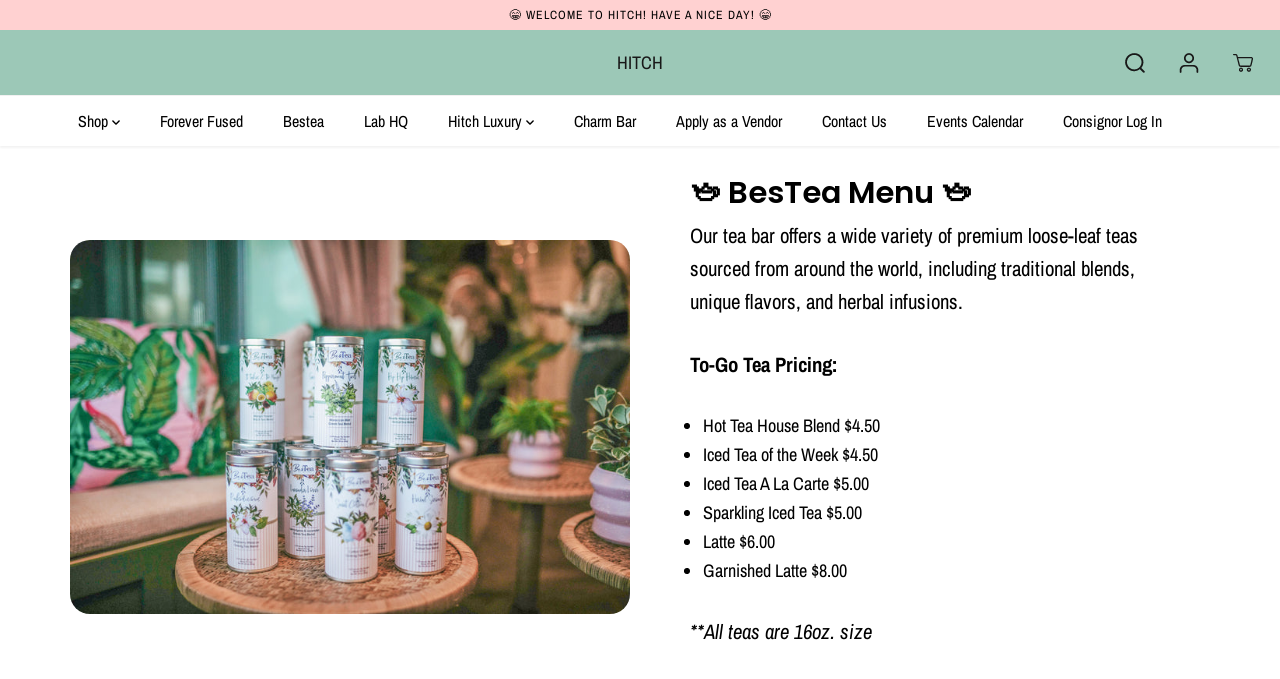

--- FILE ---
content_type: text/html; charset=utf-8
request_url: https://www.hitchlongisland.com/pages/bestea-menu
body_size: 42557
content:
<!doctype html>
<html class="no-js" lang="en">
  <head>


    <meta charset="utf-8">
    <meta http-equiv="X-UA-Compatible" content="IE=edge,chrome=1">
    <meta name="viewport" content="width=device-width,initial-scale=1"><meta property="og:site_name" content="HITCH">
<meta property="og:url" content="https://www.hitchlongisland.com/pages/bestea-menu">
<meta property="og:title" content="BesTea Menu">
<meta property="og:type" content="website">
<meta property="og:description" content="Hitch LI is a Lifestyle Boutique in Babylon New York. Offering Truly Unique Hand Made Products From Local Artisans. Jewelry, Accessories, Home Decor and More! ">
<meta property="og:image:width" content="300"/> <meta property="og:image:height" content="300"/><meta property="og:image" content="https://www.hitchlongisland.com/cdn/shop/files/HITCHHANDMADELOGO-WHITE-FILL_4144d67b-df70-4b64-9bcb-6c8756d4200b.png?v=1675438035&width=300">
<meta property="og:image:secure_url" content="https://www.hitchlongisland.com/cdn/shop/files/HITCHHANDMADELOGO-WHITE-FILL_4144d67b-df70-4b64-9bcb-6c8756d4200b.png?v=1675438035&width=300"><meta name="twitter:card" content="summary_large_image">
<meta name="twitter:title" content="BesTea Menu">
<meta name="twitter:description" content="Hitch LI is a Lifestyle Boutique in Babylon New York. Offering Truly Unique Hand Made Products From Local Artisans. Jewelry, Accessories, Home Decor and More! "><link rel="canonical" href="https://www.hitchlongisland.com/pages/bestea-menu">
    <link rel="preconnect" href="https://cdn.shopify.com" crossorigin><link rel="preconnect" href="https://fonts.shopifycdn.com" crossorigin><title>BesTea Menu</title><script>window.performance && window.performance.mark && window.performance.mark('shopify.content_for_header.start');</script><meta name="google-site-verification" content="zfb4HZt7ZwvvIraNWdJU_jHlAfchVBJvrqNd7AsnAo4">
<meta id="shopify-digital-wallet" name="shopify-digital-wallet" content="/1605107770/digital_wallets/dialog">
<meta name="shopify-checkout-api-token" content="55c0d22b53c349ed88a03b48f9bda1c0">
<meta id="in-context-paypal-metadata" data-shop-id="1605107770" data-venmo-supported="true" data-environment="production" data-locale="en_US" data-paypal-v4="true" data-currency="USD">
<script async="async" src="/checkouts/internal/preloads.js?locale=en-US"></script>
<script id="shopify-features" type="application/json">{"accessToken":"55c0d22b53c349ed88a03b48f9bda1c0","betas":["rich-media-storefront-analytics"],"domain":"www.hitchlongisland.com","predictiveSearch":true,"shopId":1605107770,"locale":"en"}</script>
<script>var Shopify = Shopify || {};
Shopify.shop = "hitch-longisland.myshopify.com";
Shopify.locale = "en";
Shopify.currency = {"active":"USD","rate":"1.0"};
Shopify.country = "US";
Shopify.theme = {"name":"Yuva","id":142587527470,"schema_name":"Yuva","schema_version":"5.0.0","theme_store_id":1615,"role":"main"};
Shopify.theme.handle = "null";
Shopify.theme.style = {"id":null,"handle":null};
Shopify.cdnHost = "www.hitchlongisland.com/cdn";
Shopify.routes = Shopify.routes || {};
Shopify.routes.root = "/";</script>
<script type="module">!function(o){(o.Shopify=o.Shopify||{}).modules=!0}(window);</script>
<script>!function(o){function n(){var o=[];function n(){o.push(Array.prototype.slice.apply(arguments))}return n.q=o,n}var t=o.Shopify=o.Shopify||{};t.loadFeatures=n(),t.autoloadFeatures=n()}(window);</script>
<script id="shop-js-analytics" type="application/json">{"pageType":"page"}</script>
<script defer="defer" async type="module" src="//www.hitchlongisland.com/cdn/shopifycloud/shop-js/modules/v2/client.init-shop-cart-sync_IZsNAliE.en.esm.js"></script>
<script defer="defer" async type="module" src="//www.hitchlongisland.com/cdn/shopifycloud/shop-js/modules/v2/chunk.common_0OUaOowp.esm.js"></script>
<script type="module">
  await import("//www.hitchlongisland.com/cdn/shopifycloud/shop-js/modules/v2/client.init-shop-cart-sync_IZsNAliE.en.esm.js");
await import("//www.hitchlongisland.com/cdn/shopifycloud/shop-js/modules/v2/chunk.common_0OUaOowp.esm.js");

  window.Shopify.SignInWithShop?.initShopCartSync?.({"fedCMEnabled":true,"windoidEnabled":true});

</script>
<script>(function() {
  var isLoaded = false;
  function asyncLoad() {
    if (isLoaded) return;
    isLoaded = true;
    var urls = ["\/\/www.powr.io\/powr.js?powr-token=hitch-longisland.myshopify.com\u0026external-type=shopify\u0026shop=hitch-longisland.myshopify.com","https:\/\/contactform.hulkapps.com\/skeletopapp.js?shop=hitch-longisland.myshopify.com","https:\/\/shopifycdn.aaawebstore.com\/announcement\/topbar-script_v4.js?shop=hitch-longisland.myshopify.com","https:\/\/a.mailmunch.co\/widgets\/site-657518-380464be8b7eca2ab82e24c3af878ad27a1e90cc.js?shop=hitch-longisland.myshopify.com","\/\/cdn.shopify.com\/proxy\/8f80e762fbdb37756e622b049819def119fc09a65effb4e756db623b0072c1d0\/static.cdn.printful.com\/static\/js\/external\/shopify-product-customizer.js?v=0.28\u0026shop=hitch-longisland.myshopify.com\u0026sp-cache-control=cHVibGljLCBtYXgtYWdlPTkwMA","https:\/\/cdn.nfcube.com\/instafeed-aad6936a1571a3aff54f8a810c10c8d5.js?shop=hitch-longisland.myshopify.com","https:\/\/instagram.pinatropical.com\/insta.js?shop=hitch-longisland.myshopify.com","https:\/\/s1.staq-cdn.com\/appointly\/api\/js\/1605107770\/main.js?sId=1605107770\u0026v=E3R2Z8Q8SA66XBG1869FDQ3V\u0026shop=hitch-longisland.myshopify.com","\/\/cdn.shopify.com\/proxy\/e7d3234d86b8a264fabf84c4810560fc38d67b0488840c1c934e5a3afc9ab894\/bucket.useifsapp.com\/theme-files-min\/js\/ifs-script-tag-min.js?v=2\u0026shop=hitch-longisland.myshopify.com\u0026sp-cache-control=cHVibGljLCBtYXgtYWdlPTkwMA"];
    for (var i = 0; i < urls.length; i++) {
      var s = document.createElement('script');
      s.type = 'text/javascript';
      s.async = true;
      s.src = urls[i];
      var x = document.getElementsByTagName('script')[0];
      x.parentNode.insertBefore(s, x);
    }
  };
  if(window.attachEvent) {
    window.attachEvent('onload', asyncLoad);
  } else {
    window.addEventListener('load', asyncLoad, false);
  }
})();</script>
<script id="__st">var __st={"a":1605107770,"offset":-18000,"reqid":"08bcf805-bbb4-4d9a-8a2a-fbc1d6d6f439-1768514651","pageurl":"www.hitchlongisland.com\/pages\/bestea-menu","s":"pages-117240987950","u":"f8faa9430082","p":"page","rtyp":"page","rid":117240987950};</script>
<script>window.ShopifyPaypalV4VisibilityTracking = true;</script>
<script id="captcha-bootstrap">!function(){'use strict';const t='contact',e='account',n='new_comment',o=[[t,t],['blogs',n],['comments',n],[t,'customer']],c=[[e,'customer_login'],[e,'guest_login'],[e,'recover_customer_password'],[e,'create_customer']],r=t=>t.map((([t,e])=>`form[action*='/${t}']:not([data-nocaptcha='true']) input[name='form_type'][value='${e}']`)).join(','),a=t=>()=>t?[...document.querySelectorAll(t)].map((t=>t.form)):[];function s(){const t=[...o],e=r(t);return a(e)}const i='password',u='form_key',d=['recaptcha-v3-token','g-recaptcha-response','h-captcha-response',i],f=()=>{try{return window.sessionStorage}catch{return}},m='__shopify_v',_=t=>t.elements[u];function p(t,e,n=!1){try{const o=window.sessionStorage,c=JSON.parse(o.getItem(e)),{data:r}=function(t){const{data:e,action:n}=t;return t[m]||n?{data:e,action:n}:{data:t,action:n}}(c);for(const[e,n]of Object.entries(r))t.elements[e]&&(t.elements[e].value=n);n&&o.removeItem(e)}catch(o){console.error('form repopulation failed',{error:o})}}const l='form_type',E='cptcha';function T(t){t.dataset[E]=!0}const w=window,h=w.document,L='Shopify',v='ce_forms',y='captcha';let A=!1;((t,e)=>{const n=(g='f06e6c50-85a8-45c8-87d0-21a2b65856fe',I='https://cdn.shopify.com/shopifycloud/storefront-forms-hcaptcha/ce_storefront_forms_captcha_hcaptcha.v1.5.2.iife.js',D={infoText:'Protected by hCaptcha',privacyText:'Privacy',termsText:'Terms'},(t,e,n)=>{const o=w[L][v],c=o.bindForm;if(c)return c(t,g,e,D).then(n);var r;o.q.push([[t,g,e,D],n]),r=I,A||(h.body.append(Object.assign(h.createElement('script'),{id:'captcha-provider',async:!0,src:r})),A=!0)});var g,I,D;w[L]=w[L]||{},w[L][v]=w[L][v]||{},w[L][v].q=[],w[L][y]=w[L][y]||{},w[L][y].protect=function(t,e){n(t,void 0,e),T(t)},Object.freeze(w[L][y]),function(t,e,n,w,h,L){const[v,y,A,g]=function(t,e,n){const i=e?o:[],u=t?c:[],d=[...i,...u],f=r(d),m=r(i),_=r(d.filter((([t,e])=>n.includes(e))));return[a(f),a(m),a(_),s()]}(w,h,L),I=t=>{const e=t.target;return e instanceof HTMLFormElement?e:e&&e.form},D=t=>v().includes(t);t.addEventListener('submit',(t=>{const e=I(t);if(!e)return;const n=D(e)&&!e.dataset.hcaptchaBound&&!e.dataset.recaptchaBound,o=_(e),c=g().includes(e)&&(!o||!o.value);(n||c)&&t.preventDefault(),c&&!n&&(function(t){try{if(!f())return;!function(t){const e=f();if(!e)return;const n=_(t);if(!n)return;const o=n.value;o&&e.removeItem(o)}(t);const e=Array.from(Array(32),(()=>Math.random().toString(36)[2])).join('');!function(t,e){_(t)||t.append(Object.assign(document.createElement('input'),{type:'hidden',name:u})),t.elements[u].value=e}(t,e),function(t,e){const n=f();if(!n)return;const o=[...t.querySelectorAll(`input[type='${i}']`)].map((({name:t})=>t)),c=[...d,...o],r={};for(const[a,s]of new FormData(t).entries())c.includes(a)||(r[a]=s);n.setItem(e,JSON.stringify({[m]:1,action:t.action,data:r}))}(t,e)}catch(e){console.error('failed to persist form',e)}}(e),e.submit())}));const S=(t,e)=>{t&&!t.dataset[E]&&(n(t,e.some((e=>e===t))),T(t))};for(const o of['focusin','change'])t.addEventListener(o,(t=>{const e=I(t);D(e)&&S(e,y())}));const B=e.get('form_key'),M=e.get(l),P=B&&M;t.addEventListener('DOMContentLoaded',(()=>{const t=y();if(P)for(const e of t)e.elements[l].value===M&&p(e,B);[...new Set([...A(),...v().filter((t=>'true'===t.dataset.shopifyCaptcha))])].forEach((e=>S(e,t)))}))}(h,new URLSearchParams(w.location.search),n,t,e,['guest_login'])})(!0,!0)}();</script>
<script integrity="sha256-4kQ18oKyAcykRKYeNunJcIwy7WH5gtpwJnB7kiuLZ1E=" data-source-attribution="shopify.loadfeatures" defer="defer" src="//www.hitchlongisland.com/cdn/shopifycloud/storefront/assets/storefront/load_feature-a0a9edcb.js" crossorigin="anonymous"></script>
<script data-source-attribution="shopify.dynamic_checkout.dynamic.init">var Shopify=Shopify||{};Shopify.PaymentButton=Shopify.PaymentButton||{isStorefrontPortableWallets:!0,init:function(){window.Shopify.PaymentButton.init=function(){};var t=document.createElement("script");t.src="https://www.hitchlongisland.com/cdn/shopifycloud/portable-wallets/latest/portable-wallets.en.js",t.type="module",document.head.appendChild(t)}};
</script>
<script data-source-attribution="shopify.dynamic_checkout.buyer_consent">
  function portableWalletsHideBuyerConsent(e){var t=document.getElementById("shopify-buyer-consent"),n=document.getElementById("shopify-subscription-policy-button");t&&n&&(t.classList.add("hidden"),t.setAttribute("aria-hidden","true"),n.removeEventListener("click",e))}function portableWalletsShowBuyerConsent(e){var t=document.getElementById("shopify-buyer-consent"),n=document.getElementById("shopify-subscription-policy-button");t&&n&&(t.classList.remove("hidden"),t.removeAttribute("aria-hidden"),n.addEventListener("click",e))}window.Shopify?.PaymentButton&&(window.Shopify.PaymentButton.hideBuyerConsent=portableWalletsHideBuyerConsent,window.Shopify.PaymentButton.showBuyerConsent=portableWalletsShowBuyerConsent);
</script>
<script data-source-attribution="shopify.dynamic_checkout.cart.bootstrap">document.addEventListener("DOMContentLoaded",(function(){function t(){return document.querySelector("shopify-accelerated-checkout-cart, shopify-accelerated-checkout")}if(t())Shopify.PaymentButton.init();else{new MutationObserver((function(e,n){t()&&(Shopify.PaymentButton.init(),n.disconnect())})).observe(document.body,{childList:!0,subtree:!0})}}));
</script>
<link id="shopify-accelerated-checkout-styles" rel="stylesheet" media="screen" href="https://www.hitchlongisland.com/cdn/shopifycloud/portable-wallets/latest/accelerated-checkout-backwards-compat.css" crossorigin="anonymous">
<style id="shopify-accelerated-checkout-cart">
        #shopify-buyer-consent {
  margin-top: 1em;
  display: inline-block;
  width: 100%;
}

#shopify-buyer-consent.hidden {
  display: none;
}

#shopify-subscription-policy-button {
  background: none;
  border: none;
  padding: 0;
  text-decoration: underline;
  font-size: inherit;
  cursor: pointer;
}

#shopify-subscription-policy-button::before {
  box-shadow: none;
}

      </style>

<script>window.performance && window.performance.mark && window.performance.mark('shopify.content_for_header.end');</script>
  <script type="text/javascript">
    var Tipo = Tipo || {};
    Tipo.Booking = Tipo.Booking || {};
    Tipo.Booking.appUrl = 'https://booking.tipo.io';
    Tipo.Booking.shop = {
      id: 24540,
      url : 'hitch-longisland.myshopify.com',
      domain : 'www.hitchlongisland.com',
      settings : "{\"general\":{\"hide_add_to_cart\":\"2\",\"hide_buy_now\":\"2\",\"redirect_url\":null,\"allow_bring_more\":false,\"confirm_to\":\"checkout\",\"time_format\":\"12h\",\"multipleEmployees\":\"1\",\"multipleLocations\":\"1\",\"formatDate\":\"MMM DD YYYY\",\"formatDateServe\":\"M d Y\",\"formatDateTime\":\"MMM DD YYYY hh:mm a\",\"formatTime\":\"hh:mm a\",\"weekStart\":0,\"delay_nextStep\":\"1500\",\"onlineBooking\":{\"enable\":false,\"hideCustomize\":false,\"position\":\"bottom-right\",\"size\":\"15\",\"type\":\"default\",\"shape\":\"cricle\",\"description\":\"15\",\"title\":\"15\"},\"hide_employee_on_front_store\":true},\"booking\":{\"text_price_color\":\"#000000\",\"timeBlock\":\"fixed\",\"stepping\":\"60\",\"font\":\"Arial\",\"primary_color\":\"#1fd3c0\",\"cancel_button\":\"#ffffff\",\"text_color\":\"#000000\",\"calender_background_color\":\"#2b3360\",\"calender_text_color\":\"#ffffff\",\"day_off_color\":\"#a3a3a3\",\"time_slot_color\":\"#414c89\",\"time_slot_color_hover\":\"#313d88\",\"selected_time_slot_color\":\"#ffd153\",\"background_color_calendar\":\"#2b3360\",\"background_image\":\"60fe3e2fe5c67_1627274799.jpg\",\"selected_day_color\":\"#1fd3c0\",\"time_slot_color_selected\":\"#ff007b\",\"background_color_box_message_time_slot_no_available\":\"#e9e9e9\",\"text_color_text_box_message_time_slot_no_available\":\"#424242\",\"time_slot_no_available_color\":\"#a3a3a3\",\"sortProduct\":{\"type\":1,\"sortProductAuto\":\"asc\",\"sortProductManually\":[\"6723631087727\",\"8153312297262\"]},\"statusDefault\":\"2\",\"bookingOnline\":{\"button\":{\"color\":\"#fff\",\"background\":\"#4dccc6\",\"size\":\"15\"},\"title\":{\"color\":\"#096552\",\"size\":\"30\"},\"description\":{\"color\":\"#808080\",\"size\":\"15\"}}},\"translation\":{\"languageDatepicker\":\"en-US\",\"customDatePickerDays\":\"Sunday, Monday, Tuesday, Wednesday, Thursday, Friday, Saturday\",\"customDatePickerDaysShort\":\"Sun, Mon, Tue, Wed, Thu, Fri, Sat\",\"customDatePickerDaysMin\":\"Su, Mo, Tu, We, Th, Fr, Sa\",\"customDatePickerMonths\":\"January, February, March, April, May, June, July, August, September, October, November, December\",\"customDatePickerMonthsShort\":\"Jan, Feb, Mar, Apr, May, Jun, Jul, Aug, Sep, Oct, Nov, Dec\",\"widget\":{\"default\":{\"please_select\":\"Please select service\",\"training\":\"Training\",\"trainer\":\"Trainer\",\"bringing_anyone\":\"Bringing anyone with you?\",\"num_of_additional\":\"Number of Additional People\",\"date_and_time\":\"Pick date & time\",\"continue\":\"Continue\",\"total_price\":\"Total Price\",\"confirm\":\"Confirm\",\"cancel\":\"Cancel\",\"thank_you\":\"Thank you! Your booking is completed\",\"date\":\"Date\",\"time\":\"Time\",\"datetime\":\"Date Time\",\"duration\":\"Duration\",\"location\":\"Location\",\"first_name\":\"First name\",\"last_name\":\"Last name\",\"phone\":\"Phone\",\"email\":\"Email\",\"address\":\"Address\",\"address_2\":\"Address 2\",\"status\":\"Status\",\"country\":\"Country\",\"full_name\":\"Fullname\",\"product\":\"Service\",\"product_placeholder\":\"Select your service\",\"variant\":\"Variant\",\"variant_placeholder\":\"Select your variant\",\"location_placeholder\":\"Select a location\",\"employee\":\"Employee\",\"employee_placeholder\":\"Select an employee\",\"quantity\":\"Quantity\",\"back\":\"Back\",\"payment\":\"Payment\",\"you_can_only_bring\":\"You can only bring {number} people\",\"not_available\":\"Selected service is currently not available.\",\"no_employee\":\"No employee\",\"no_location\":\"No location\",\"is_required\":\"This field is required.\",\"valid_phone_number\":\"Please enter a valid phone number.\",\"valid_email\":\"Please enter a valid email.\",\"time_slot_no_available\":\"This slot is no longer available\",\"price\":\"Price\",\"export_file_isc\":\"Export to file isc\",\"confirm_free_booking_successfully\":\"Thank for your booking. We will get back to you shortly.\",\"confirm_free_booking_unsuccessfully\":\"Whoops, looks like something went wrong.\",\"duration_unit\":\"minutes\"}}},\"integrate\":{\"zapier\":{\"cretaeOrUpdateUrl\":null,\"deleteUrl\":null}},\"free_form\":{\"first_name\":{\"enable\":true,\"label\":\"First name\",\"required\":true},\"last_name\":{\"enable\":true,\"label\":\"Last name\",\"required\":true},\"phone_number\":{\"enable\":false,\"label\":\"Phone number\",\"required\":true},\"email\":{\"label\":\"Email\",\"required\":true,\"enable\":true}}}",
      locale: 'en',
      plan : {"id":9,"version":"2","plan":"PRO","feature":"{\n    \"employee\": -1,\n    \"product\": -1,\n    \"location\": -1,\n    \"extraFieldSet\": true,\n    \"hideBrand\": true,\n    \"trialDay\": 7,\n    \"trialDayOld\": 7,\n    \"priceOld\": \"14.9\",\n    \"googleCalendar\": true,\n    \"zoom\": true\n}","price":"14.90","type":"month","status":1,"created_at":null,"updated_at":"2022-01-21 02:21:05"}
    };
    Tipo.Booking.locale = "en";
    Tipo.Booking.countryCode = ['us'];
    

    

    Tipo.Booking.settings = {"general":{"hide_add_to_cart":"2","hide_buy_now":"2","redirect_url":null,"allow_bring_more":false,"confirm_to":"checkout","time_format":"12h","multipleEmployees":"1","multipleLocations":"1","formatDate":"MMM DD YYYY","formatDateServe":"M d Y","formatDateTime":"MMM DD YYYY hh:mm a","formatTime":"hh:mm a","weekStart":0,"delay_nextStep":"1500","onlineBooking":{"enable":false,"hideCustomize":false,"position":"bottom-right","size":"15","type":"default","shape":"cricle","description":"15","title":"15"},"hide_employee_on_front_store":true},"booking":{"text_price_color":"#000000","timeBlock":"fixed","stepping":"60","font":"Arial","primary_color":"#1fd3c0","cancel_button":"#ffffff","text_color":"#000000","calender_background_color":"#2b3360","calender_text_color":"#ffffff","day_off_color":"#a3a3a3","time_slot_color":"#414c89","time_slot_color_hover":"#313d88","selected_time_slot_color":"#ffd153","background_color_calendar":"#2b3360","background_image":"60fe3e2fe5c67_1627274799.jpg","selected_day_color":"#1fd3c0","time_slot_color_selected":"#ff007b","background_color_box_message_time_slot_no_available":"#e9e9e9","text_color_text_box_message_time_slot_no_available":"#424242","time_slot_no_available_color":"#a3a3a3","sortProduct":{"type":1,"sortProductAuto":"asc","sortProductManually":["6723631087727","8153312297262"]},"statusDefault":"2","bookingOnline":{"button":{"color":"#fff","background":"#4dccc6","size":"15"},"title":{"color":"#096552","size":"30"},"description":{"color":"#808080","size":"15"}}},"translation":{"languageDatepicker":"en-US","customDatePickerDays":"Sunday, Monday, Tuesday, Wednesday, Thursday, Friday, Saturday","customDatePickerDaysShort":"Sun, Mon, Tue, Wed, Thu, Fri, Sat","customDatePickerDaysMin":"Su, Mo, Tu, We, Th, Fr, Sa","customDatePickerMonths":"January, February, March, April, May, June, July, August, September, October, November, December","customDatePickerMonthsShort":"Jan, Feb, Mar, Apr, May, Jun, Jul, Aug, Sep, Oct, Nov, Dec","widget":{"default":{"please_select":"Please select service","training":"Training","trainer":"Trainer","bringing_anyone":"Bringing anyone with you?","num_of_additional":"Number of Additional People","date_and_time":"Pick date & time","continue":"Continue","total_price":"Total Price","confirm":"Confirm","cancel":"Cancel","thank_you":"Thank you! Your booking is completed","date":"Date","time":"Time","datetime":"Date Time","duration":"Duration","location":"Location","first_name":"First name","last_name":"Last name","phone":"Phone","email":"Email","address":"Address","address_2":"Address 2","status":"Status","country":"Country","full_name":"Fullname","product":"Service","product_placeholder":"Select your service","variant":"Variant","variant_placeholder":"Select your variant","location_placeholder":"Select a location","employee":"Employee","employee_placeholder":"Select an employee","quantity":"Quantity","back":"Back","payment":"Payment","you_can_only_bring":"You can only bring {number} people","not_available":"Selected service is currently not available.","no_employee":"No employee","no_location":"No location","is_required":"This field is required.","valid_phone_number":"Please enter a valid phone number.","valid_email":"Please enter a valid email.","time_slot_no_available":"This slot is no longer available","price":"Price","export_file_isc":"Export to file isc","confirm_free_booking_successfully":"Thank for your booking. We will get back to you shortly.","confirm_free_booking_unsuccessfully":"Whoops, looks like something went wrong.","duration_unit":"minutes"}}},"free_form":{"first_name":{"enable":true,"label":"First name","required":true},"last_name":{"enable":true,"label":"Last name","required":true},"phone_number":{"enable":false,"label":"Phone number","required":true},"email":{"label":"Email","required":true,"enable":true}},"languageDatepicker":{"days":["Sunday","Monday","Tuesday","Wednesday","Thursday","Friday","Saturday"],"daysShort":["Sun","Mon","Tue","Wed","Thu","Fri","Sat"],"daysMin":["Su","Mo","Tu","We","Th","Fr","Sa"],"months":["January","February","March","April","May","June","July","August","September","October","November","December"],"monthsShort":["Jan","Feb","Mar","Apr","May","Jun","Jul","Aug","Sep","Oct","Nov","Dec"]}}
  Tipo.Booking.page = {
    type : 'page'
  };
  Tipo.Booking.money_format = '${{amount}}';
  Tipo.Booking.timezone = {
    shop : 'America/New_York',
    server : 'UTC'
  }
  Tipo.Booking.configs = {
    locations : [{"id":29319,"name":"37 E. Main Street.","employee_ids":[32927]}],
    employees : [{"id":32927,"first_name":"Hitch","last_name":"37. East Main street","avatar":"noimg.png","location_ids":[29319]}]
  };
  Tipo.Booking.configs.products = [
        ...[{"id":"8153312297262","title":"B-Lashes for Forever Fused Permanent Jewelry","handle":"copy-of-b-lashes-for-forever-fused-permanent-jewelry","capacity":{"rule":{"44629324398894":1,"44629324431662":1},"type":"variant"},"extra_filed_set_id":null,"note":null,"is_free":0,"available_time_basis":"employees","duration":{"type":"variant","rule":[{"duration":10,"value":"44629324398894"},{"duration":10,"value":"44629324431662"}]},"location_ids":[29319],"employee_ids":[32927]},{"id":"6723631087727","title":"FOREVER FUSED APPOINTMENT & DEPOSIT","handle":"foreverfused","capacity":{"rule":{"44756104413486":1},"type":"variant"},"extra_filed_set_id":null,"note":"Deposit Balance will be paid day of.","is_free":0,"available_time_basis":"employees","duration":{"type":"variant","rule":[{"duration":10,"value":"44756104413486"}]},"location_ids":[],"employee_ids":[32927]}],
      ]
  
  Tipo.Booking.trans = Tipo.Booking.settings.translation.widget[Tipo.Booking.locale] || Tipo.Booking.settings.translation.widget.default
</script>
<textarea style="display:none !important" class="tipo-money-format">${{amount}}</textarea>
<style>
  .tpb-booking-form *{
    font-family: Arial;
  }
  .tpb-booking-form .copyright{
    display: none;
  }
  .tpb-booking-form .tpb-box .tpb-form-control .tpb-text-price{
    color: #000000;
  }
  .tpb-booking-form .tpb-box .tpb-form-control label,
  .tpb-booking-form .tpb-box .tpb-form-control #tpb-message-bring_qty,
  .tpb-booking-form .tpb-box .tpb-form-control .ss-single-selected,
  .tpb-booking-form .tpb-box .tpb-form-control #tpb-productTitle-input,
  .tpb-booking-form .tpb-box .extra-fields .element,
  .tpb-booking-form .tpb-box .extra-fields .element label,
  .tpb-booking-form .tpb-box .extra-fields .element input,
  .tpb-booking-form .tpb-box .extra-fields .element textarea,
  .tpb-booking-form .tpb-box .extra-fields .element select,
  .tpb-booking-form .tpb-box .label,
  .tpb-booking-form .tpb-box .booking-info{
    color: #000000;
  }
  .tpb-booking-form .tpb-box .content .step1 {
    background-image: url('https://cdn.shopify.com/s/files/1/0016/0510/7770/t/20/assets/tipo.booking.img-background.60fe3e2fe5c67_1627274799.jpg');
  }
  .tpb-booking-form .tpb-box .content .step1 .inner-step h5{
    color: #000000;
  }
  .tpb-message_not-available,
  .tpb-message_not-available .dismiss svg {
    color: #000000;
  }
  .tpb-box .action .continue-button,
  .tpb-box .action .confirm-button,
  .tpb-box .action .confirm-button.loading .spinner{
    background-color: #1fd3c0;
  }
  .tpb-box .action .back-button{
    color: #000000;
  }
  .tpb-form-control.price p {
    color: #000000;
  }

  /* Next Step */
  .tpb-box .content .step2{
    background: #2b3360;
  }
  .tpb-box .content .confirm .product-info .title,
  .tpb-box .content .confirm .booking-info,
  .tpb-box .content .confirm .booking-info label
  .tpb-box .content .confirm .extra-fields .element *,
  .tpb-box .content .confirm .extra-fields .element .ss-single-selected,
  .tpb-box .content .confirm .extra-fields .tpb-radio-group,
  .tpb-box .content .confirm .extra-fields .tpb-radio-group [type="radio"]:not(:checked) + label,
  .tpb-box .content .confirm .subtotal > .g-row ,
  .success_message_when_free_booking,
  .tpb-wrapper-btnExport,
  .tpb-wrapper-btnExport .tpb-btnExport .tpb-btnExport-title .tpb-btnExport-title_text,
  .infoBooking,
  .infoBooking label,
  .confirmBookingFree_action,
  .confirmBookingFree_action a div span,
  {
    color: #000000;
  }
  .tpb-box .content .confirm .extra-fields .tpb-checkbox .ctx:hover span:first-child
  .tpb-box .content .confirm .extra-fields .tpb-checkbox .inp-box:checked + .ctx span:first-child
  {
    border-color: #000000;
  }
  .tpb-box .content .confirm .extra-fields .tpb-radio-group [type="radio"]:checked + label:after,
  .tpb-box .content .confirm .extra-fields .tpb-checkbox .inp-box:checked + .ctx span:first-child{
    background: #000000;
  }
  .tpb-box .content .confirm .subtotal > .g-row .value{
    color: #1fd3c0;
  }
  .tpb-datepicker .datepicker-panel > ul > li {
    color: #ffffff;
  }
  .tpb-datepicker .datepicker-panel > ul > li:hover{
    background: #313d88;
  }
  .tpb-datepicker .datepicker-panel > ul > li.disabled{
    color: #a3a3a3;
  }
  .tpb-datepicker .datepicker-panel > ul > li.picked{
    background: #1fd3c0;
  }
  .tpb-timepicker .radiobtn{
    color: #ffffff;
  }
  .tpb-timepicker .radiobtn .tooltip{
    background-color: #e9e9e9;
    color: #424242;
  }
  .tpb-timepicker .radiobtn label{
    background: #414c89;
    color: #ffffff;
  }
  .tpb-timepicker .radiobtn label:hover {
    background: #313d88;
  }
  .tpb-timepicker .radiobtn label.disabled {
    background: #a3a3a3;
  }
  .tpb-timepicker .radiobtn input[type="radio"]:checked + label,
  .tpb-timepicker .radiobtn input[type="checkbox"]:checked + label {
    background: #ff007b;
  }

  /* History */
  #tpb-history-booking * {
    font-family: Arial;
  }
  #tpb-history-booking .tpb-table tr th{
    color: #000000;
  }
  #tpb-history-booking .copyright {
    display: none;
  }
</style>
<script src='//www.hitchlongisland.com/cdn/shop/t/20/assets/tipo.booking.index.min.js?v=46083190274088529901676558550' defer ></script>
    <script>
      document.documentElement.className = document.documentElement.className.replace('no-js', 'js');
    </script><style>
  /*============= page loader css start ========*/
  .yv-page-loader {
    position: fixed;
    width: 100%;
    height: 100%;
    background-color: rgba(255, 255, 255, 1);
    left: 0;
    top: 0;
    display: flex;
    align-items: center;
    justify-content: center;
    z-index: 99;
    opacity: 0;
    transform: translateY(-100%);
  }

  .page-loading .yv-page-loader {
    opacity: 1;
    transform: translateY(0);
  }

  .yv-page-loader img {
    max-width: 100px;
  }

  /*============= page loader css end ========*/
</style>

<link rel="preload" as="style" href="//www.hitchlongisland.com/cdn/shop/t/20/assets/variable.css?v=114701260017026793901759332509">

<link href="//www.hitchlongisland.com/cdn/shop/t/20/assets/variable.css?v=114701260017026793901759332509" rel="stylesheet" type="text/css" media="all" />
<link rel="preload" as="style" href="//www.hitchlongisland.com/cdn/shop/t/20/assets/common.min.css?v=139812605000011872181674073948">

<link rel="preload" as="style" href="//www.hitchlongisland.com/cdn/shop/t/20/assets/header.min.css?v=77474623521928169481674073949">

<link rel="preload" as="style" href="//www.hitchlongisland.com/cdn/shop/t/20/assets/footer.min.css?v=88334433917792440771674073949">


<link rel="preload" as="style" href="//www.hitchlongisland.com/cdn/shop/t/20/assets/theme.min.css?v=156338492220084117801674073950">

<link rel="preload" as="style" href="//www.hitchlongisland.com/cdn/shop/t/20/assets/responsive.min.css?v=1995500150861479421674073950">

<link rel="preload" as="style" href="//www.hitchlongisland.com/cdn/shop/t/20/assets/fancybox.min.css?v=82321193459872401151674073948">

<link rel="preload" as="style" href="//www.hitchlongisland.com/cdn/shop/t/20/assets/flickity.min.css?v=58391348945399336901674073949">


  <link rel="preload" as="style" href="//www.hitchlongisland.com/cdn/shop/t/20/assets/aos.css?v=114628232695009691351674073948">



<link href="//www.hitchlongisland.com/cdn/shop/t/20/assets/flickity.min.css?v=58391348945399336901674073949" rel="stylesheet" type="text/css" media="all" />

<link href="//www.hitchlongisland.com/cdn/shop/t/20/assets/fancybox.min.css?v=82321193459872401151674073948" rel="stylesheet" type="text/css" media="all" />

<link href="//www.hitchlongisland.com/cdn/shop/t/20/assets/common.min.css?v=139812605000011872181674073948" rel="stylesheet" type="text/css" media="all" />

<link href="//www.hitchlongisland.com/cdn/shop/t/20/assets/header.min.css?v=77474623521928169481674073949" rel="stylesheet" type="text/css" media="all" />

<link href="//www.hitchlongisland.com/cdn/shop/t/20/assets/footer.min.css?v=88334433917792440771674073949" rel="stylesheet" type="text/css" media="all" />

<link href="//www.hitchlongisland.com/cdn/shop/t/20/assets/theme.min.css?v=156338492220084117801674073950" rel="stylesheet" type="text/css" media="all" />

<link href="//www.hitchlongisland.com/cdn/shop/t/20/assets/responsive.min.css?v=1995500150861479421674073950" rel="stylesheet" type="text/css" media="all" />


<link href="//www.hitchlongisland.com/cdn/shop/t/20/assets/aos.css?v=114628232695009691351674073948" rel="stylesheet" type="text/css" media="all" />



<script>       
  var focusElement = '';
  var productSlider;
  var productThumbSlider; 
  
    const moneyFormat = '${{amount}}';
    const moneyFormatWithoutCurrency = '{{amount}}';
  
  const freeShippingBarText = ``;
  const freeShippingBarSuccessText = ``;
  const shopCurrency = `USD`;
  const freeShippingBarAmount = 0;const freeShippingBarStatus = false;const addToCartText = 'Add to cart';
  const preorderText = 'Preorder';
  const preorderStatus = true;
  const soldOutText = 'Sold out';
  const saleText = 'Sale';
  const saleOffText = 'OFF';
  const regularPriceText = 'Regular price';
  const comparePriceText = 'Sale price'; 
  const savedPriceText = 'You saved';
  const unitPriceText = 'Unit price';
  const priceVariText = 'From [[price]]';
  const cartTitleLabel = 'Your cart';
  const errorLabel = 'Error';
  const notAvailableLabel = 'We do not ship to this destination.';
  const variantStyle = 'swatch';
  const pickUpAvialabiliyHeading = 'Pick up availability';
  const productGridContentAlignment = 'text-left';
  const unavailableText = 'Unavailable';
  const oneTimePurchaseText = 'One Time Purchase';
  const showSavedAmount = true;
  const savedAmountStyle = 'currency';
  const quickViewHeading = 'Quick View';
  const searchPageResults = true;
  const searchArticleResults = true;
  const searchDrawerProductHead = 'Products';
  const searchDrawerArticleHead = 'Articles';
  const searchDrawerPageHead = 'Pages';
  const searchAllResultText = 'See all Results';
  const searchRecentTitleText = 'Recent Search';
  const searchNoResultText = 'No Result Found.';
  const searchForText = 'Search for';
  const searchResultText = 'Results';
  const searchNoSuggestionText = 'No suggestions found.';
  const searchProductImageHeight = 'image-square';
  const searchArticleImageHeight = 'image-aspect';
  const showMoreText = 'Show More';
  const showLessText = 'Show Less';
  const readMoreText = 'Read More';
  const animationStatus = true;
  const rootUrl = '/';
  const cartUrl = '/cart.js';
  const mainCartUrl = '/cart';
  const cartStatusEmpty = `Your cart is empty.`;
  const cartStatusNotEmpty = `Your cart has already some items.`;var emptyCartStatus = true;const cartAdd = '/cart/add';
  const cartAddUrl = '/cart/add.js';
  const cartUpdateUrl = '/cart/update.js';
  const cartChangeUrl = '/cart/change.js';
  const cartClearUrl = '/cart/clear.js';
  const cartChangeError = "You can only add [qty] of this item to your cart.";
  const productRecommendationUrl = '/recommendations/products';
  const googleMapApiKey = '';
  const searchUrl = '/search';
  const preLoadLoadGif = `<div class="yv_load">
          <svg xmlns="http://www.w3.org/2000/svg" xmlns:xlink="http://www.w3.org/1999/xlink"
               style="margin: auto; display: block; shape-rendering: auto;"
               width="200px" height="200px" viewBox="0 0 100 100" preserveAspectRatio="xMidYMid" class="svg-loader" >
            <circle cx="50" cy="50" fill="none" stroke="#dddddd" stroke-width="6" r="35" stroke-dasharray="164.93361431346415 56.97787143782138">
              <animateTransform attributeName="transform" type="rotate" repeatCount="indefinite" dur="1s" values="0 50 50;360 50 50" keyTimes="0;1"/>
            </circle>
          </svg>
    </div>`;
  const noImage = `<svg class="placeholder-svg" xmlns="http://www.w3.org/2000/svg" viewBox="0 0 525.5 525.5"><path d="M324.5 212.7H203c-1.6 0-2.8 1.3-2.8 2.8V308c0 1.6 1.3 2.8 2.8 2.8h121.6c1.6 0 2.8-1.3 2.8-2.8v-92.5c0-1.6-1.3-2.8-2.9-2.8zm1.1 95.3c0 .6-.5 1.1-1.1 1.1H203c-.6 0-1.1-.5-1.1-1.1v-92.5c0-.6.5-1.1 1.1-1.1h121.6c.6 0 1.1.5 1.1 1.1V308z"/><path d="M210.4 299.5H240v.1s.1 0 .2-.1h75.2v-76.2h-105v76.2zm1.8-7.2l20-20c1.6-1.6 3.8-2.5 6.1-2.5s4.5.9 6.1 2.5l1.5 1.5 16.8 16.8c-12.9 3.3-20.7 6.3-22.8 7.2h-27.7v-5.5zm101.5-10.1c-20.1 1.7-36.7 4.8-49.1 7.9l-16.9-16.9 26.3-26.3c1.6-1.6 3.8-2.5 6.1-2.5s4.5.9 6.1 2.5l27.5 27.5v7.8zm-68.9 15.5c9.7-3.5 33.9-10.9 68.9-13.8v13.8h-68.9zm68.9-72.7v46.8l-26.2-26.2c-1.9-1.9-4.5-3-7.3-3s-5.4 1.1-7.3 3l-26.3 26.3-.9-.9c-1.9-1.9-4.5-3-7.3-3s-5.4 1.1-7.3 3l-18.8 18.8V225h101.4z"/><path d="M232.8 254c4.6 0 8.3-3.7 8.3-8.3s-3.7-8.3-8.3-8.3-8.3 3.7-8.3 8.3 3.7 8.3 8.3 8.3zm0-14.9c3.6 0 6.6 2.9 6.6 6.6s-2.9 6.6-6.6 6.6-6.6-2.9-6.6-6.6 3-6.6 6.6-6.6z"/></svg>`;
  const noProductImage = `<svg class="placeholder-svg" xmlns="http://www.w3.org/2000/svg" viewBox="0 0 525.5 525.5"><path d="M375.5 345.2c0-.1 0-.1 0 0 0-.1 0-.1 0 0-1.1-2.9-2.3-5.5-3.4-7.8-1.4-4.7-2.4-13.8-.5-19.8 3.4-10.6 3.6-40.6 1.2-54.5-2.3-14-12.3-29.8-18.5-36.9-5.3-6.2-12.8-14.9-15.4-17.9 8.6-5.6 13.3-13.3 14-23 0-.3 0-.6.1-.8.4-4.1-.6-9.9-3.9-13.5-2.1-2.3-4.8-3.5-8-3.5h-54.9c-.8-7.1-3-13-5.2-17.5-6.8-13.9-12.5-16.5-21.2-16.5h-.7c-8.7 0-14.4 2.5-21.2 16.5-2.2 4.5-4.4 10.4-5.2 17.5h-48.5c-3.2 0-5.9 1.2-8 3.5-3.2 3.6-4.3 9.3-3.9 13.5 0 .2 0 .5.1.8.7 9.8 5.4 17.4 14 23-2.6 3.1-10.1 11.7-15.4 17.9-6.1 7.2-16.1 22.9-18.5 36.9-2.2 13.3-1.2 47.4 1 54.9 1.1 3.8 1.4 14.5-.2 19.4-1.2 2.4-2.3 5-3.4 7.9-4.4 11.6-6.2 26.3-5 32.6 1.8 9.9 16.5 14.4 29.4 14.4h176.8c12.9 0 27.6-4.5 29.4-14.4 1.2-6.5-.5-21.1-5-32.7zm-97.7-178c.3-3.2.8-10.6-.2-18 2.4 4.3 5 10.5 5.9 18h-5.7zm-36.3-17.9c-1 7.4-.5 14.8-.2 18h-5.7c.9-7.5 3.5-13.7 5.9-18zm4.5-6.9c0-.1.1-.2.1-.4 4.4-5.3 8.4-5.8 13.1-5.8h.7c4.7 0 8.7.6 13.1 5.8 0 .1 0 .2.1.4 3.2 8.9 2.2 21.2 1.8 25h-30.7c-.4-3.8-1.3-16.1 1.8-25zm-70.7 42.5c0-.3 0-.6-.1-.9-.3-3.4.5-8.4 3.1-11.3 1-1.1 2.1-1.7 3.4-2.1l-.6.6c-2.8 3.1-3.7 8.1-3.3 11.6 0 .2 0 .5.1.8.3 3.5.9 11.7 10.6 18.8.3.2.8.2 1-.2.2-.3.2-.8-.2-1-9.2-6.7-9.8-14.4-10-17.7 0-.3 0-.6-.1-.8-.3-3.2.5-7.7 3-10.5.8-.8 1.7-1.5 2.6-1.9h155.7c1 .4 1.9 1.1 2.6 1.9 2.5 2.8 3.3 7.3 3 10.5 0 .2 0 .5-.1.8-.3 3.6-1 13.1-13.8 20.1-.3.2-.5.6-.3 1 .1.2.4.4.6.4.1 0 .2 0 .3-.1 13.5-7.5 14.3-17.5 14.6-21.3 0-.3 0-.5.1-.8.4-3.5-.5-8.5-3.3-11.6l-.6-.6c1.3.4 2.5 1.1 3.4 2.1 2.6 2.9 3.5 7.9 3.1 11.3 0 .3 0 .6-.1.9-1.5 20.9-23.6 31.4-65.5 31.4h-43.8c-41.8 0-63.9-10.5-65.4-31.4zm91 89.1h-7c0-1.5 0-3-.1-4.2-.2-12.5-2.2-31.1-2.7-35.1h3.6c.8 0 1.4-.6 1.4-1.4v-14.1h2.4v14.1c0 .8.6 1.4 1.4 1.4h3.7c-.4 3.9-2.4 22.6-2.7 35.1v4.2zm65.3 11.9h-16.8c-.4 0-.7.3-.7.7 0 .4.3.7.7.7h16.8v2.8h-62.2c0-.9-.1-1.9-.1-2.8h33.9c.4 0 .7-.3.7-.7 0-.4-.3-.7-.7-.7h-33.9c-.1-3.2-.1-6.3-.1-9h62.5v9zm-12.5 24.4h-6.3l.2-1.6h5.9l.2 1.6zm-5.8-4.5l1.6-12.3h2l1.6 12.3h-5.2zm-57-19.9h-62.4v-9h62.5c0 2.7 0 5.8-.1 9zm-62.4 1.4h62.4c0 .9-.1 1.8-.1 2.8H194v-2.8zm65.2 0h7.3c0 .9.1 1.8.1 2.8H259c.1-.9.1-1.8.1-2.8zm7.2-1.4h-7.2c.1-3.2.1-6.3.1-9h7c0 2.7 0 5.8.1 9zm-7.7-66.7v6.8h-9v-6.8h9zm-8.9 8.3h9v.7h-9v-.7zm0 2.1h9v2.3h-9v-2.3zm26-1.4h-9v-.7h9v.7zm-9 3.7v-2.3h9v2.3h-9zm9-5.9h-9v-6.8h9v6.8zm-119.3 91.1c-2.1-7.1-3-40.9-.9-53.6 2.2-13.5 11.9-28.6 17.8-35.6 5.6-6.5 13.5-15.7 15.7-18.3 11.4 6.4 28.7 9.6 51.8 9.6h6v14.1c0 .8.6 1.4 1.4 1.4h5.4c.3 3.1 2.4 22.4 2.7 35.1 0 1.2.1 2.6.1 4.2h-63.9c-.8 0-1.4.6-1.4 1.4v16.1c0 .8.6 1.4 1.4 1.4H256c-.8 11.8-2.8 24.7-8 33.3-2.6 4.4-4.9 8.5-6.9 12.2-.4.7-.1 1.6.6 1.9.2.1.4.2.6.2.5 0 1-.3 1.3-.8 1.9-3.7 4.2-7.7 6.8-12.1 5.4-9.1 7.6-22.5 8.4-34.7h7.8c.7 11.2 2.6 23.5 7.1 32.4.2.5.8.8 1.3.8.2 0 .4 0 .6-.2.7-.4 1-1.2.6-1.9-4.3-8.5-6.1-20.3-6.8-31.1H312l-2.4 18.6c-.1.4.1.8.3 1.1.3.3.7.5 1.1.5h9.6c.4 0 .8-.2 1.1-.5.3-.3.4-.7.3-1.1l-2.4-18.6H333c.8 0 1.4-.6 1.4-1.4v-16.1c0-.8-.6-1.4-1.4-1.4h-63.9c0-1.5 0-2.9.1-4.2.2-12.7 2.3-32 2.7-35.1h5.2c.8 0 1.4-.6 1.4-1.4v-14.1h6.2c23.1 0 40.4-3.2 51.8-9.6 2.3 2.6 10.1 11.8 15.7 18.3 5.9 6.9 15.6 22.1 17.8 35.6 2.2 13.4 2 43.2-1.1 53.1-1.2 3.9-1.4 8.7-1 13-1.7-2.8-2.9-4.4-3-4.6-.2-.3-.6-.5-.9-.6h-.5c-.2 0-.4.1-.5.2-.6.5-.8 1.4-.3 2 0 0 .2.3.5.8 1.4 2.1 5.6 8.4 8.9 16.7h-42.9v-43.8c0-.8-.6-1.4-1.4-1.4s-1.4.6-1.4 1.4v44.9c0 .1-.1.2-.1.3 0 .1 0 .2.1.3v9c-1.1 2-3.9 3.7-10.5 3.7h-7.5c-.4 0-.7.3-.7.7 0 .4.3.7.7.7h7.5c5 0 8.5-.9 10.5-2.8-.1 3.1-1.5 6.5-10.5 6.5H210.4c-9 0-10.5-3.4-10.5-6.5 2 1.9 5.5 2.8 10.5 2.8h67.4c.4 0 .7-.3.7-.7 0-.4-.3-.7-.7-.7h-67.4c-6.7 0-9.4-1.7-10.5-3.7v-54.5c0-.8-.6-1.4-1.4-1.4s-1.4.6-1.4 1.4v43.8h-43.6c4.2-10.2 9.4-17.4 9.5-17.5.5-.6.3-1.5-.3-2s-1.5-.3-2 .3c-.1.2-1.4 2-3.2 5 .1-4.9-.4-10.2-1.1-12.8zm221.4 60.2c-1.5 8.3-14.9 12-26.6 12H174.4c-11.8 0-25.1-3.8-26.6-12-1-5.7.6-19.3 4.6-30.2H197v9.8c0 6.4 4.5 9.7 13.4 9.7h105.4c8.9 0 13.4-3.3 13.4-9.7v-9.8h44c4 10.9 5.6 24.5 4.6 30.2z"/><path d="M286.1 359.3c0 .4.3.7.7.7h14.7c.4 0 .7-.3.7-.7 0-.4-.3-.7-.7-.7h-14.7c-.3 0-.7.3-.7.7zm5.3-145.6c13.5-.5 24.7-2.3 33.5-5.3.4-.1.6-.5.4-.9-.1-.4-.5-.6-.9-.4-8.6 3-19.7 4.7-33 5.2-.4 0-.7.3-.7.7 0 .4.3.7.7.7zm-11.3.1c.4 0 .7-.3.7-.7 0-.4-.3-.7-.7-.7H242c-19.9 0-35.3-2.5-45.9-7.4-.4-.2-.8 0-.9.3-.2.4 0 .8.3.9 10.8 5 26.4 7.5 46.5 7.5h38.1zm-7.2 116.9c.4.1.9.1 1.4.1 1.7 0 3.4-.7 4.7-1.9 1.4-1.4 1.9-3.2 1.5-5-.2-.8-.9-1.2-1.7-1.1-.8.2-1.2.9-1.1 1.7.3 1.2-.4 2-.7 2.4-.9.9-2.2 1.3-3.4 1-.8-.2-1.5.3-1.7 1.1s.2 1.5 1 1.7z"/><path d="M275.5 331.6c-.8 0-1.4.6-1.5 1.4 0 .8.6 1.4 1.4 1.5h.3c3.6 0 7-2.8 7.7-6.3.2-.8-.4-1.5-1.1-1.7-.8-.2-1.5.4-1.7 1.1-.4 2.3-2.8 4.2-5.1 4zm5.4 1.6c-.6.5-.6 1.4-.1 2 1.1 1.3 2.5 2.2 4.2 2.8.2.1.3.1.5.1.6 0 1.1-.3 1.3-.9.3-.7-.1-1.6-.8-1.8-1.2-.5-2.2-1.2-3-2.1-.6-.6-1.5-.6-2.1-.1zm-38.2 12.7c.5 0 .9 0 1.4-.1.8-.2 1.3-.9 1.1-1.7-.2-.8-.9-1.3-1.7-1.1-1.2.3-2.5-.1-3.4-1-.4-.4-1-1.2-.8-2.4.2-.8-.3-1.5-1.1-1.7-.8-.2-1.5.3-1.7 1.1-.4 1.8.1 3.7 1.5 5 1.2 1.2 2.9 1.9 4.7 1.9z"/><path d="M241.2 349.6h.3c.8 0 1.4-.7 1.4-1.5s-.7-1.4-1.5-1.4c-2.3.1-4.6-1.7-5.1-4-.2-.8-.9-1.3-1.7-1.1-.8.2-1.3.9-1.1 1.7.7 3.5 4.1 6.3 7.7 6.3zm-9.7 3.6c.2 0 .3 0 .5-.1 1.6-.6 3-1.6 4.2-2.8.5-.6.5-1.5-.1-2s-1.5-.5-2 .1c-.8.9-1.8 1.6-3 2.1-.7.3-1.1 1.1-.8 1.8 0 .6.6.9 1.2.9z"/></svg>`;
  const noResultFound = `<div class="nodatafound_wrapper">
  <div class="nodatafound_box">
    <svg width="113" height="112" viewBox="0 0 113 112" fill="none" xmlns="http://www.w3.org/2000/svg">
      <path opacity="0.6" d="M54.7148 112C84.5491 112 108.715 87.8144 108.715 58C108.715 28.1856 84.5292 4 54.7148 4C24.9005 4 0.714844 28.1459 0.714844 57.9602C0.714844 87.7746 24.9005 112 54.7148 112Z" fill="#DFDFDF"/>
      <path d="M83.8909 16H23.5188C19.7455 16 16.7148 19.1593 16.7148 23H90.7148C90.6948 19.118 87.6641 16 83.8909 16Z" fill="#D9D9D9"/>
      <path d="M16.755 23H90.7148V78.6662C90.7148 81.1631 89.7119 83.5213 87.9466 85.2652C86.1814 87.0091 83.7542 88 81.2668 88H26.1629C23.6354 88 21.2483 87.0091 19.4831 85.2652C17.7178 83.5213 16.7148 81.1235 16.7148 78.6662V23H16.755Z" fill="white"/>
      <path d="M29.4578 57.3904H3.75461C1.69756 57.3904 0 59.0472 0 61.1432V97.8931C0 99.9492 1.65762 101.646 3.75461 101.646H29.4578C31.5148 101.646 33.2124 99.9891 33.2124 97.8931V61.1432C33.1724 59.0672 31.5148 57.3904 29.4578 57.3904Z" fill="white"/>
      <path d="M102.632 0H74.233C72.895 0 71.8564 1.07794 71.8564 2.37546V15.71C71.8564 17.0475 72.9349 18.0855 74.233 18.0855H102.632C103.97 18.0855 105.009 17.0075 105.009 15.71V2.39543C105.049 1.07794 103.97 0 102.632 0Z" fill="white"/>
      <path d="M26.5358 76H6.89339C6.24519 76 5.71484 76.45 5.71484 77C5.71484 77.55 6.24519 78 6.89339 78H26.5358C27.184 78 27.7143 77.55 27.7143 77C27.734 76.45 27.184 76 26.5358 76Z" fill="#DFDFDF"/>
      <path d="M26.5273 93H6.90186C6.249 93 5.71484 93.4407 5.71484 94C5.71484 94.5593 6.249 95 6.90186 95H26.5273C27.1802 95 27.7143 94.5593 27.7143 94C27.7341 93.4576 27.1802 93 26.5273 93Z" fill="#D9D9D9"/>
      <path d="M26.5273 84H6.90186C6.249 84 5.71484 84.4407 5.71484 85C5.71484 85.5593 6.249 86 6.90186 86H26.5273C27.1802 86 27.7143 85.5593 27.7143 85C27.7341 84.4576 27.1802 84 26.5273 84Z" fill="#D9D9D9"/>
      <path d="M14.2565 63H8.17318C6.81901 63 5.71484 64 5.71484 65.2264V66.7736C5.71484 68 6.81901 69 8.17318 69H14.2565C15.6107 69 16.7148 68 16.7148 66.7736V65.2264C16.7148 64 15.6107 63 14.2565 63Z" fill="#DFDFDF"/>
      <path d="M78.7148 12C80.367 12 81.7148 10.6522 81.7148 9C81.7148 7.34783 80.367 6 78.7148 6C77.0627 6 75.7148 7.34783 75.7148 9C75.7148 10.6522 77.0409 12 78.7148 12Z" fill="#D9D9D9"/>
      <path d="M88.7149 12C90.367 12 91.7148 10.6522 91.7148 9C91.7148 7.34783 90.367 6 88.7149 6C87.0627 6 85.7148 7.34783 85.7148 9C85.7366 10.6522 87.0409 12 88.7149 12Z" fill="#D9D9D9"/>
      <path d="M98.7148 12C100.367 12 101.715 10.6522 101.715 9C101.715 7.34783 100.367 6 98.7148 6C97.0627 6 95.7148 7.34783 95.7148 9C95.7366 10.6522 97.0409 12 98.7148 12Z" fill="#D9D9D9"/>
      <path d="M69.2148 89C82.7334 89 93.7148 78.0186 93.7148 64.5C93.7148 50.9814 82.7334 40 69.2148 40C55.6962 40 44.7148 50.9814 44.7148 64.5C44.7347 78.0186 55.6764 89 69.2148 89Z" fill="url(#paint0_linear_13_189)" fill-opacity="0.2"/>
      <path d="M72.4826 64.9903L76.1675 61.3204C76.5184 60.9515 76.6939 60.466 76.6939 59.9806C76.6939 59.4757 76.4989 59.0097 76.1285 58.6408C75.758 58.2718 75.2901 58.0971 74.7832 58.0777C74.2763 58.0777 73.7889 58.2718 73.438 58.6019L69.7531 62.2719L66.0682 58.6019C65.8928 58.4078 65.6783 58.2718 65.4444 58.1553C65.2104 58.0388 64.9569 58 64.684 58C64.4305 58 64.1576 58.0388 63.9236 58.1359C63.6897 58.233 63.4752 58.3689 63.2802 58.5631C63.0853 58.7573 62.9488 58.9515 62.8513 59.2039C62.7538 59.4369 62.7148 59.6893 62.7148 59.9612C62.7148 60.2136 62.7733 60.4854 62.8708 60.7185C62.9878 60.9515 63.1243 61.165 63.3192 61.3398L67.0041 65.0097L63.3777 68.6602C63.1828 68.8349 63.0463 69.0485 62.9293 69.2816C62.8123 69.5146 62.7733 69.767 62.7733 70.0388C62.7733 70.2913 62.8123 70.5631 62.9098 70.7961C63.0073 71.0291 63.1438 71.2427 63.3387 71.4369C63.5337 71.6311 63.7287 71.767 63.9821 71.8641C64.2161 71.9612 64.4695 72 64.7425 72C64.9959 72 65.2689 71.9417 65.5029 71.8447C65.7368 71.7282 65.9513 71.5922 66.1267 71.3981L69.8116 67.7282L73.4964 71.3981C73.8669 71.7282 74.3543 71.9029 74.8417 71.8641C75.3291 71.8447 75.797 71.6505 76.148 71.301C76.4989 70.9515 76.6939 70.4854 76.7134 70C76.7329 69.5146 76.5574 69.0485 76.226 68.6602L72.4826 64.9903Z" fill="#CCCCCC"/>
      <path d="M10.7007 4.74272C10.9516 3.75243 12.4781 3.75243 12.729 4.74272L13.5864 8.0631C13.6909 8.41262 13.9628 8.68447 14.3392 8.76213L17.915 9.55825C18.9815 9.79126 18.9815 11.2087 17.915 11.4417L14.3392 12.2379C13.9628 12.3349 13.67 12.5874 13.5864 12.9369L12.729 16.2573C12.4781 17.2476 10.9516 17.2476 10.7007 16.2573L9.8433 12.9369C9.73875 12.5874 9.46689 12.3155 9.09049 12.2379L5.51469 11.4417C4.44823 11.2087 4.44823 9.79126 5.51469 9.55825L9.09049 8.76213C9.46689 8.66505 9.75966 8.41262 9.8433 8.0631L10.7007 4.74272Z" fill="#D9D9D9"/>
      <path fill-rule="evenodd" clip-rule="evenodd" d="M52.7148 4.93104C53.6459 4.93104 54.4321 4.27586 54.4321 3.5C54.4321 2.72414 53.6459 2.06897 52.7148 2.06897C51.7838 2.06897 50.9976 2.72414 50.9976 3.5C50.9976 4.27586 51.7424 4.93104 52.7148 4.93104ZM52.7148 6C54.37 6 55.7148 4.87931 55.7148 3.5C55.7148 2.12069 54.37 1 52.7148 1C51.0597 1 49.7148 2.12069 49.7148 3.5C49.7148 4.87931 51.0597 6 52.7148 6Z" fill="#D9D9D9"/>
      <path fill-rule="evenodd" clip-rule="evenodd" d="M107.715 29.7172C108.646 29.7172 109.432 28.931 109.432 28C109.432 27.069 108.646 26.2828 107.715 26.2828C106.784 26.2828 105.998 27.069 105.998 28C105.998 28.931 106.784 29.7172 107.715 29.7172ZM107.715 31C109.37 31 110.715 29.6552 110.715 28C110.715 26.3448 109.37 25 107.715 25C106.06 25 104.715 26.3448 104.715 28C104.715 29.6552 106.06 31 107.715 31Z" fill="#D9D9D9"/>
      <path d="M90.7786 78L83.7148 85.5391L103.651 103L110.715 95.4609L90.7786 78Z" fill="#D9D9D9"/>
      <path fill-rule="evenodd" clip-rule="evenodd" d="M98.7148 65C98.7148 81.0206 85.5116 94 69.2148 94C52.9181 94 39.7148 81.0206 39.7148 65C39.7148 48.9794 52.9181 36 69.2148 36C85.5116 36 98.7148 48.9794 98.7148 65ZM94.1857 65C94.1857 78.5559 82.9842 89.5675 69.1946 89.5675C55.405 89.5675 44.2035 78.5559 44.2035 65C44.2035 51.4441 55.405 40.4325 69.1946 40.4325C83.0246 40.4524 94.1857 51.4441 94.1857 65Z" fill="#D9D9D9"/>
      <path d="M103 102.701L110.163 95L111.25 95.9576C112.297 96.8953 112.933 98.1521 112.995 99.5486C113.056 100.945 112.564 102.262 111.62 103.299C110.655 104.317 109.362 104.935 107.926 104.995C106.489 105.055 105.134 104.576 104.067 103.658L103 102.701Z" fill="#D9D9D9"/>
      <defs>
        <linearGradient id="paint0_linear_13_189" x1="60.9937" y1="43.1766" x2="85.6663" y2="107.203" gradientUnits="userSpaceOnUse">
          <stop stop-color="white"/>
          <stop offset="1" stop-color="white"/>
        </linearGradient>
      </defs>
    </svg><h5>No  Found</h5></div>
</div>`;
  const cartDrawerEnable = true;
  var cartItemsCount = 0;
  const browserNotificationStatus = true;
  const browserNotificationBg = '#ffffff';
  const browserNotificationText = '#000000';
  
  const browserNotificationShape = 'circle';
  

</script>
<script src="//www.hitchlongisland.com/cdn/shop/t/20/assets/jquery.min.js?v=139795564768526529091674073949" defer></script>
<script src="//www.hitchlongisland.com/cdn/shop/t/20/assets/cookies.min.js?v=122995936109649284831674073948" defer></script>
<script src="//www.hitchlongisland.com/cdn/shop/t/20/assets/flickity.min.js?v=174334796353110676611674073949" defer></script>

  <script src="//www.hitchlongisland.com/cdn/shop/t/20/assets/aos.js?v=146123878477799097641674073948" defer></script>

<script src="//www.hitchlongisland.com/cdn/shop/t/20/assets/common.min.js?v=116912285536140872311674073948" defer></script>
<script src="//www.hitchlongisland.com/cdn/shop/t/20/assets/modernizr.min.js?v=108850953235252822071674073949" defer></script>
<script src="//www.hitchlongisland.com/cdn/shop/t/20/assets/lazysizes.min.js?v=166473712726788881691674073949" defer></script>

<script src="//www.hitchlongisland.com/cdn/shop/t/20/assets/cart-ajax.min.js?v=46492143400908485791674073948" defer></script><!-- BEGIN app block: shopify://apps/upload-lift/blocks/app-embed/3c98bdcb-7587-4ade-bfe4-7d8af00d05ca -->
<script src="https://assets.cloudlift.app/api/assets/upload.js?shop=hitch-longisland.myshopify.com" defer="defer"></script>

<!-- END app block --><link href="https://monorail-edge.shopifysvc.com" rel="dns-prefetch">
<script>(function(){if ("sendBeacon" in navigator && "performance" in window) {try {var session_token_from_headers = performance.getEntriesByType('navigation')[0].serverTiming.find(x => x.name == '_s').description;} catch {var session_token_from_headers = undefined;}var session_cookie_matches = document.cookie.match(/_shopify_s=([^;]*)/);var session_token_from_cookie = session_cookie_matches && session_cookie_matches.length === 2 ? session_cookie_matches[1] : "";var session_token = session_token_from_headers || session_token_from_cookie || "";function handle_abandonment_event(e) {var entries = performance.getEntries().filter(function(entry) {return /monorail-edge.shopifysvc.com/.test(entry.name);});if (!window.abandonment_tracked && entries.length === 0) {window.abandonment_tracked = true;var currentMs = Date.now();var navigation_start = performance.timing.navigationStart;var payload = {shop_id: 1605107770,url: window.location.href,navigation_start,duration: currentMs - navigation_start,session_token,page_type: "page"};window.navigator.sendBeacon("https://monorail-edge.shopifysvc.com/v1/produce", JSON.stringify({schema_id: "online_store_buyer_site_abandonment/1.1",payload: payload,metadata: {event_created_at_ms: currentMs,event_sent_at_ms: currentMs}}));}}window.addEventListener('pagehide', handle_abandonment_event);}}());</script>
<script id="web-pixels-manager-setup">(function e(e,d,r,n,o){if(void 0===o&&(o={}),!Boolean(null===(a=null===(i=window.Shopify)||void 0===i?void 0:i.analytics)||void 0===a?void 0:a.replayQueue)){var i,a;window.Shopify=window.Shopify||{};var t=window.Shopify;t.analytics=t.analytics||{};var s=t.analytics;s.replayQueue=[],s.publish=function(e,d,r){return s.replayQueue.push([e,d,r]),!0};try{self.performance.mark("wpm:start")}catch(e){}var l=function(){var e={modern:/Edge?\/(1{2}[4-9]|1[2-9]\d|[2-9]\d{2}|\d{4,})\.\d+(\.\d+|)|Firefox\/(1{2}[4-9]|1[2-9]\d|[2-9]\d{2}|\d{4,})\.\d+(\.\d+|)|Chrom(ium|e)\/(9{2}|\d{3,})\.\d+(\.\d+|)|(Maci|X1{2}).+ Version\/(15\.\d+|(1[6-9]|[2-9]\d|\d{3,})\.\d+)([,.]\d+|)( \(\w+\)|)( Mobile\/\w+|) Safari\/|Chrome.+OPR\/(9{2}|\d{3,})\.\d+\.\d+|(CPU[ +]OS|iPhone[ +]OS|CPU[ +]iPhone|CPU IPhone OS|CPU iPad OS)[ +]+(15[._]\d+|(1[6-9]|[2-9]\d|\d{3,})[._]\d+)([._]\d+|)|Android:?[ /-](13[3-9]|1[4-9]\d|[2-9]\d{2}|\d{4,})(\.\d+|)(\.\d+|)|Android.+Firefox\/(13[5-9]|1[4-9]\d|[2-9]\d{2}|\d{4,})\.\d+(\.\d+|)|Android.+Chrom(ium|e)\/(13[3-9]|1[4-9]\d|[2-9]\d{2}|\d{4,})\.\d+(\.\d+|)|SamsungBrowser\/([2-9]\d|\d{3,})\.\d+/,legacy:/Edge?\/(1[6-9]|[2-9]\d|\d{3,})\.\d+(\.\d+|)|Firefox\/(5[4-9]|[6-9]\d|\d{3,})\.\d+(\.\d+|)|Chrom(ium|e)\/(5[1-9]|[6-9]\d|\d{3,})\.\d+(\.\d+|)([\d.]+$|.*Safari\/(?![\d.]+ Edge\/[\d.]+$))|(Maci|X1{2}).+ Version\/(10\.\d+|(1[1-9]|[2-9]\d|\d{3,})\.\d+)([,.]\d+|)( \(\w+\)|)( Mobile\/\w+|) Safari\/|Chrome.+OPR\/(3[89]|[4-9]\d|\d{3,})\.\d+\.\d+|(CPU[ +]OS|iPhone[ +]OS|CPU[ +]iPhone|CPU IPhone OS|CPU iPad OS)[ +]+(10[._]\d+|(1[1-9]|[2-9]\d|\d{3,})[._]\d+)([._]\d+|)|Android:?[ /-](13[3-9]|1[4-9]\d|[2-9]\d{2}|\d{4,})(\.\d+|)(\.\d+|)|Mobile Safari.+OPR\/([89]\d|\d{3,})\.\d+\.\d+|Android.+Firefox\/(13[5-9]|1[4-9]\d|[2-9]\d{2}|\d{4,})\.\d+(\.\d+|)|Android.+Chrom(ium|e)\/(13[3-9]|1[4-9]\d|[2-9]\d{2}|\d{4,})\.\d+(\.\d+|)|Android.+(UC? ?Browser|UCWEB|U3)[ /]?(15\.([5-9]|\d{2,})|(1[6-9]|[2-9]\d|\d{3,})\.\d+)\.\d+|SamsungBrowser\/(5\.\d+|([6-9]|\d{2,})\.\d+)|Android.+MQ{2}Browser\/(14(\.(9|\d{2,})|)|(1[5-9]|[2-9]\d|\d{3,})(\.\d+|))(\.\d+|)|K[Aa][Ii]OS\/(3\.\d+|([4-9]|\d{2,})\.\d+)(\.\d+|)/},d=e.modern,r=e.legacy,n=navigator.userAgent;return n.match(d)?"modern":n.match(r)?"legacy":"unknown"}(),u="modern"===l?"modern":"legacy",c=(null!=n?n:{modern:"",legacy:""})[u],f=function(e){return[e.baseUrl,"/wpm","/b",e.hashVersion,"modern"===e.buildTarget?"m":"l",".js"].join("")}({baseUrl:d,hashVersion:r,buildTarget:u}),m=function(e){var d=e.version,r=e.bundleTarget,n=e.surface,o=e.pageUrl,i=e.monorailEndpoint;return{emit:function(e){var a=e.status,t=e.errorMsg,s=(new Date).getTime(),l=JSON.stringify({metadata:{event_sent_at_ms:s},events:[{schema_id:"web_pixels_manager_load/3.1",payload:{version:d,bundle_target:r,page_url:o,status:a,surface:n,error_msg:t},metadata:{event_created_at_ms:s}}]});if(!i)return console&&console.warn&&console.warn("[Web Pixels Manager] No Monorail endpoint provided, skipping logging."),!1;try{return self.navigator.sendBeacon.bind(self.navigator)(i,l)}catch(e){}var u=new XMLHttpRequest;try{return u.open("POST",i,!0),u.setRequestHeader("Content-Type","text/plain"),u.send(l),!0}catch(e){return console&&console.warn&&console.warn("[Web Pixels Manager] Got an unhandled error while logging to Monorail."),!1}}}}({version:r,bundleTarget:l,surface:e.surface,pageUrl:self.location.href,monorailEndpoint:e.monorailEndpoint});try{o.browserTarget=l,function(e){var d=e.src,r=e.async,n=void 0===r||r,o=e.onload,i=e.onerror,a=e.sri,t=e.scriptDataAttributes,s=void 0===t?{}:t,l=document.createElement("script"),u=document.querySelector("head"),c=document.querySelector("body");if(l.async=n,l.src=d,a&&(l.integrity=a,l.crossOrigin="anonymous"),s)for(var f in s)if(Object.prototype.hasOwnProperty.call(s,f))try{l.dataset[f]=s[f]}catch(e){}if(o&&l.addEventListener("load",o),i&&l.addEventListener("error",i),u)u.appendChild(l);else{if(!c)throw new Error("Did not find a head or body element to append the script");c.appendChild(l)}}({src:f,async:!0,onload:function(){if(!function(){var e,d;return Boolean(null===(d=null===(e=window.Shopify)||void 0===e?void 0:e.analytics)||void 0===d?void 0:d.initialized)}()){var d=window.webPixelsManager.init(e)||void 0;if(d){var r=window.Shopify.analytics;r.replayQueue.forEach((function(e){var r=e[0],n=e[1],o=e[2];d.publishCustomEvent(r,n,o)})),r.replayQueue=[],r.publish=d.publishCustomEvent,r.visitor=d.visitor,r.initialized=!0}}},onerror:function(){return m.emit({status:"failed",errorMsg:"".concat(f," has failed to load")})},sri:function(e){var d=/^sha384-[A-Za-z0-9+/=]+$/;return"string"==typeof e&&d.test(e)}(c)?c:"",scriptDataAttributes:o}),m.emit({status:"loading"})}catch(e){m.emit({status:"failed",errorMsg:(null==e?void 0:e.message)||"Unknown error"})}}})({shopId: 1605107770,storefrontBaseUrl: "https://www.hitchlongisland.com",extensionsBaseUrl: "https://extensions.shopifycdn.com/cdn/shopifycloud/web-pixels-manager",monorailEndpoint: "https://monorail-edge.shopifysvc.com/unstable/produce_batch",surface: "storefront-renderer",enabledBetaFlags: ["2dca8a86"],webPixelsConfigList: [{"id":"859210030","configuration":"{\"config\":\"{\\\"pixel_id\\\":\\\"GT-PHPDFWF\\\",\\\"target_country\\\":\\\"US\\\",\\\"gtag_events\\\":[{\\\"type\\\":\\\"purchase\\\",\\\"action_label\\\":\\\"MC-E5HZ26726E\\\"},{\\\"type\\\":\\\"page_view\\\",\\\"action_label\\\":\\\"MC-E5HZ26726E\\\"},{\\\"type\\\":\\\"view_item\\\",\\\"action_label\\\":\\\"MC-E5HZ26726E\\\"}],\\\"enable_monitoring_mode\\\":false}\"}","eventPayloadVersion":"v1","runtimeContext":"OPEN","scriptVersion":"b2a88bafab3e21179ed38636efcd8a93","type":"APP","apiClientId":1780363,"privacyPurposes":[],"dataSharingAdjustments":{"protectedCustomerApprovalScopes":["read_customer_address","read_customer_email","read_customer_name","read_customer_personal_data","read_customer_phone"]}},{"id":"341279022","configuration":"{\"pixel_id\":\"758846711410786\",\"pixel_type\":\"facebook_pixel\",\"metaapp_system_user_token\":\"-\"}","eventPayloadVersion":"v1","runtimeContext":"OPEN","scriptVersion":"ca16bc87fe92b6042fbaa3acc2fbdaa6","type":"APP","apiClientId":2329312,"privacyPurposes":["ANALYTICS","MARKETING","SALE_OF_DATA"],"dataSharingAdjustments":{"protectedCustomerApprovalScopes":["read_customer_address","read_customer_email","read_customer_name","read_customer_personal_data","read_customer_phone"]}},{"id":"shopify-app-pixel","configuration":"{}","eventPayloadVersion":"v1","runtimeContext":"STRICT","scriptVersion":"0450","apiClientId":"shopify-pixel","type":"APP","privacyPurposes":["ANALYTICS","MARKETING"]},{"id":"shopify-custom-pixel","eventPayloadVersion":"v1","runtimeContext":"LAX","scriptVersion":"0450","apiClientId":"shopify-pixel","type":"CUSTOM","privacyPurposes":["ANALYTICS","MARKETING"]}],isMerchantRequest: false,initData: {"shop":{"name":"HITCH","paymentSettings":{"currencyCode":"USD"},"myshopifyDomain":"hitch-longisland.myshopify.com","countryCode":"US","storefrontUrl":"https:\/\/www.hitchlongisland.com"},"customer":null,"cart":null,"checkout":null,"productVariants":[],"purchasingCompany":null},},"https://www.hitchlongisland.com/cdn","fcfee988w5aeb613cpc8e4bc33m6693e112",{"modern":"","legacy":""},{"shopId":"1605107770","storefrontBaseUrl":"https:\/\/www.hitchlongisland.com","extensionBaseUrl":"https:\/\/extensions.shopifycdn.com\/cdn\/shopifycloud\/web-pixels-manager","surface":"storefront-renderer","enabledBetaFlags":"[\"2dca8a86\"]","isMerchantRequest":"false","hashVersion":"fcfee988w5aeb613cpc8e4bc33m6693e112","publish":"custom","events":"[[\"page_viewed\",{}]]"});</script><script>
  window.ShopifyAnalytics = window.ShopifyAnalytics || {};
  window.ShopifyAnalytics.meta = window.ShopifyAnalytics.meta || {};
  window.ShopifyAnalytics.meta.currency = 'USD';
  var meta = {"page":{"pageType":"page","resourceType":"page","resourceId":117240987950,"requestId":"08bcf805-bbb4-4d9a-8a2a-fbc1d6d6f439-1768514651"}};
  for (var attr in meta) {
    window.ShopifyAnalytics.meta[attr] = meta[attr];
  }
</script>
<script class="analytics">
  (function () {
    var customDocumentWrite = function(content) {
      var jquery = null;

      if (window.jQuery) {
        jquery = window.jQuery;
      } else if (window.Checkout && window.Checkout.$) {
        jquery = window.Checkout.$;
      }

      if (jquery) {
        jquery('body').append(content);
      }
    };

    var hasLoggedConversion = function(token) {
      if (token) {
        return document.cookie.indexOf('loggedConversion=' + token) !== -1;
      }
      return false;
    }

    var setCookieIfConversion = function(token) {
      if (token) {
        var twoMonthsFromNow = new Date(Date.now());
        twoMonthsFromNow.setMonth(twoMonthsFromNow.getMonth() + 2);

        document.cookie = 'loggedConversion=' + token + '; expires=' + twoMonthsFromNow;
      }
    }

    var trekkie = window.ShopifyAnalytics.lib = window.trekkie = window.trekkie || [];
    if (trekkie.integrations) {
      return;
    }
    trekkie.methods = [
      'identify',
      'page',
      'ready',
      'track',
      'trackForm',
      'trackLink'
    ];
    trekkie.factory = function(method) {
      return function() {
        var args = Array.prototype.slice.call(arguments);
        args.unshift(method);
        trekkie.push(args);
        return trekkie;
      };
    };
    for (var i = 0; i < trekkie.methods.length; i++) {
      var key = trekkie.methods[i];
      trekkie[key] = trekkie.factory(key);
    }
    trekkie.load = function(config) {
      trekkie.config = config || {};
      trekkie.config.initialDocumentCookie = document.cookie;
      var first = document.getElementsByTagName('script')[0];
      var script = document.createElement('script');
      script.type = 'text/javascript';
      script.onerror = function(e) {
        var scriptFallback = document.createElement('script');
        scriptFallback.type = 'text/javascript';
        scriptFallback.onerror = function(error) {
                var Monorail = {
      produce: function produce(monorailDomain, schemaId, payload) {
        var currentMs = new Date().getTime();
        var event = {
          schema_id: schemaId,
          payload: payload,
          metadata: {
            event_created_at_ms: currentMs,
            event_sent_at_ms: currentMs
          }
        };
        return Monorail.sendRequest("https://" + monorailDomain + "/v1/produce", JSON.stringify(event));
      },
      sendRequest: function sendRequest(endpointUrl, payload) {
        // Try the sendBeacon API
        if (window && window.navigator && typeof window.navigator.sendBeacon === 'function' && typeof window.Blob === 'function' && !Monorail.isIos12()) {
          var blobData = new window.Blob([payload], {
            type: 'text/plain'
          });

          if (window.navigator.sendBeacon(endpointUrl, blobData)) {
            return true;
          } // sendBeacon was not successful

        } // XHR beacon

        var xhr = new XMLHttpRequest();

        try {
          xhr.open('POST', endpointUrl);
          xhr.setRequestHeader('Content-Type', 'text/plain');
          xhr.send(payload);
        } catch (e) {
          console.log(e);
        }

        return false;
      },
      isIos12: function isIos12() {
        return window.navigator.userAgent.lastIndexOf('iPhone; CPU iPhone OS 12_') !== -1 || window.navigator.userAgent.lastIndexOf('iPad; CPU OS 12_') !== -1;
      }
    };
    Monorail.produce('monorail-edge.shopifysvc.com',
      'trekkie_storefront_load_errors/1.1',
      {shop_id: 1605107770,
      theme_id: 142587527470,
      app_name: "storefront",
      context_url: window.location.href,
      source_url: "//www.hitchlongisland.com/cdn/s/trekkie.storefront.cd680fe47e6c39ca5d5df5f0a32d569bc48c0f27.min.js"});

        };
        scriptFallback.async = true;
        scriptFallback.src = '//www.hitchlongisland.com/cdn/s/trekkie.storefront.cd680fe47e6c39ca5d5df5f0a32d569bc48c0f27.min.js';
        first.parentNode.insertBefore(scriptFallback, first);
      };
      script.async = true;
      script.src = '//www.hitchlongisland.com/cdn/s/trekkie.storefront.cd680fe47e6c39ca5d5df5f0a32d569bc48c0f27.min.js';
      first.parentNode.insertBefore(script, first);
    };
    trekkie.load(
      {"Trekkie":{"appName":"storefront","development":false,"defaultAttributes":{"shopId":1605107770,"isMerchantRequest":null,"themeId":142587527470,"themeCityHash":"408404286568927156","contentLanguage":"en","currency":"USD","eventMetadataId":"3a686cf4-2598-4bf4-9497-55a6834f7f7d"},"isServerSideCookieWritingEnabled":true,"monorailRegion":"shop_domain","enabledBetaFlags":["65f19447"]},"Session Attribution":{},"S2S":{"facebookCapiEnabled":false,"source":"trekkie-storefront-renderer","apiClientId":580111}}
    );

    var loaded = false;
    trekkie.ready(function() {
      if (loaded) return;
      loaded = true;

      window.ShopifyAnalytics.lib = window.trekkie;

      var originalDocumentWrite = document.write;
      document.write = customDocumentWrite;
      try { window.ShopifyAnalytics.merchantGoogleAnalytics.call(this); } catch(error) {};
      document.write = originalDocumentWrite;

      window.ShopifyAnalytics.lib.page(null,{"pageType":"page","resourceType":"page","resourceId":117240987950,"requestId":"08bcf805-bbb4-4d9a-8a2a-fbc1d6d6f439-1768514651","shopifyEmitted":true});

      var match = window.location.pathname.match(/checkouts\/(.+)\/(thank_you|post_purchase)/)
      var token = match? match[1]: undefined;
      if (!hasLoggedConversion(token)) {
        setCookieIfConversion(token);
        
      }
    });


        var eventsListenerScript = document.createElement('script');
        eventsListenerScript.async = true;
        eventsListenerScript.src = "//www.hitchlongisland.com/cdn/shopifycloud/storefront/assets/shop_events_listener-3da45d37.js";
        document.getElementsByTagName('head')[0].appendChild(eventsListenerScript);

})();</script>
<script
  defer
  src="https://www.hitchlongisland.com/cdn/shopifycloud/perf-kit/shopify-perf-kit-3.0.3.min.js"
  data-application="storefront-renderer"
  data-shop-id="1605107770"
  data-render-region="gcp-us-central1"
  data-page-type="page"
  data-theme-instance-id="142587527470"
  data-theme-name="Yuva"
  data-theme-version="5.0.0"
  data-monorail-region="shop_domain"
  data-resource-timing-sampling-rate="10"
  data-shs="true"
  data-shs-beacon="true"
  data-shs-export-with-fetch="true"
  data-shs-logs-sample-rate="1"
  data-shs-beacon-endpoint="https://www.hitchlongisland.com/api/collect"
></script>
</head>
  <body 
    class="template_page-bestea-menu page-loading breadcrumb-false theme-layout-rounded"
    style="--layoutRadius:10px;"
  >
    <a class="skip-to-content-link button yv-visually-hidden focus-inside" href="#MainContent">
      Skip to content
    </a>
    <div class="body-wrapper">
      <div class="wrapper"><div id="shopify-section-announcement-bar" class="shopify-section announcement-bar-section">
<style>
    #shopify-section-announcement-bar .announcement-bar {
      border-color:transparent !important;background-color:#ffd1d1;}
    #shopify-section-announcement-bar .announcement-bar .announcement-bar__message,
    #shopify-section-announcement-bar .announcement-bar .announcement-bar__message *,
    #shopify-section-announcement-bar .announcement-bar .announcement-bar__message ul li span,
    #shopify-section-announcement-bar .announcement-bar .announcement_icon,
     #shopify-section-announcement-bar .announcement-bar .announce_close{
      color:#000000;
    }
    #shopify-section-announcement-bar .announcement-bar .announcement-bar__message .announce-btn{
      color:#181818;
      background-color:#ffffff;
      border-color:#ffffff;
    }
  </style>
  <div
    id="announcementannouncement-bar"
    class="announcement-bar hidden"
    role="region"
    aria-label="Announcement"
  >
    <div
      class="announcement-bar-wrapper"
      
        data-manual="true"
        data-flickity-slider='
          {"wrapAround":true,
          "contain": true,
          "pauseAutoPlayOnHover": false,
          "resize": true,
          "touchVerticalScroll": false,
          "pageDots": false,
          "prevNextButtons":false,
          "autoPlay":5000,
          "arrowShape":"M 10,50 L 60,100 L 70,90 L 30,50  L 70,10 L 60,0 Z" }
        '
      
    >
      
  
    
      <div class="announcement-bar__message" ><p>😁 WELCOME TO HITCH! HAVE A NICE DAY! 😁</p>
      </div>
    
  
    
      <div class="announcement-bar__message" ><p>Something 💕charming💕 is coming soon! BesTea's DIY Charm Bar Launches in</p><div id="announcementTimer" class="hidden" tabindex="0">
            <input type="hidden" id="eventDate" class="eventDate" value="23/03/2024">
            <ul class="list-unstyled">
              <li><span id="days"></span>:</li>
              <li><span id="hours"></span>:</li>
              <li><span id="minutes"></span>:</li>
              <li><span id="seconds"></span></li>
            </ul>
          </div>
          <p id="dayHours"></p>
      </div>
    
  
    
      <div class="announcement-bar__message" ><p>🫖 HAVE YOU VISITED OUR TEA BAR, BESTEA? 🫖</p>
      </div>
    
  

    </div></div>
  <script>
    function announcementTimer(){
      const second = 1000,
            minute = second * 60,
            hour = minute * 60,
            day = hour * 24;

      var eventdates = document.getElementsByClassName("eventDate");

      if(eventdates.length > 0) {
        Array.from(eventdates).forEach(function(eventdate) {
          const myArr = eventdate.value.split("/");
          let _day = myArr[0];
          let _month = myArr[1];
          let _year = myArr[2];
          let _date = _month+"/"+_day+"/"+_year+" 00:00:00";
          let countDown = new Date(_date).getTime();

          x = setInterval(function() {
            let now = new Date().getTime(),
            distance = countDown - now;
            if(distance > 0){
              let parent = eventdate.closest(".announcement-bar__message");
              parent.querySelector("#announcementTimer").classList.remove('hidden');
              var leftDays = Math.floor(distance / (day));
              let daysHours = parent.querySelector("#dayHours");
              let days = parent.querySelector("#days");
              let hours = parent.querySelector("#hours");
              let minutes = parent.querySelector("#minutes");
              let seconds = parent.querySelector("#seconds");
              if(daysHours){
                if(leftDays > 0){
                  daysHours.textContent= 'Days';
                }
                else{
                  parent.querySelector("#dayHours").textContent = 'Hours';
                }
              }
              if(days){
                days.innerText = pad2(leftDays);
              }
              if(hours){
                hours.innerText = pad2(Math.floor((distance % (day)) / (hour)));
              }
              if(minutes){
                minutes.innerText = pad2(Math.floor((distance % (hour)) / (minute)));
              }
              if(seconds){
                seconds.innerText = pad2(Math.floor((distance % (minute)) / second));
              }
            }
            else{
              clearInterval(x);
            }
          }, 0)
        });
      }

      setTimeout(function(){
        var getnew_Pop = Cookies.get('announcement_closed');
        if(getnew_Pop != "true"){
          document.querySelector('body').classList.add('announcement-open');
        }
      },500);
    }

    function initAnnouncement(){
      var getnew_Pop = Cookies.get('announcement_closed');
      if(getnew_Pop != "true"){
        $('#announcementannouncement-bar').removeClass('hidden');
         $('body').removeClass('announcement-open');
        let announcementSlider = $('#announcementannouncement-bar').find('[data-flickity-slider]');
        if(announcementSlider.length > 0){
          setTimeout(function(){
            announcementSlider.attr('data-manual','false')
            flickitySlider(announcementSlider);},500);
        }
      }
    }

    document.addEventListener("DOMContentLoaded", announcementTimer,false);
    document.addEventListener("DOMContentLoaded", initAnnouncement,false);

    document.addEventListener("shopify:section:load", announcementTimer,false);
    document.addEventListener("shopify:section:load", initAnnouncement,false);
    document.addEventListener("DOMContentLoaded",function(){
        $('.announce_close').click(function(){
          $('.announcement-bar').slideToggle();
          var date = new Date();
          date.setTime(date.getTime() + (parseInt(24 * 60 * 60 * 1000)));
          Cookies.set('announcement_closed', 'true', { expires: date, path: '/' });
          $('body').removeClass('announcement-open');
          setTimeout(function(){
            let headerHeight = $('#headerSection').height();
            $('.yv-collections-topbar').css('top',headerHeight+'px');
          },500);
        });
    });
  </script>
</div><div id="headerSection"><header id="shopify-section-header" class="shopify-section shopify-section-main-header">
     <div class="top-header header_2">
  <div class="container">
      <div class="navigation__header"><div id="nav-menu-btn"  class="nav-menu-btn ">
          <div class="nav__btn">
            <div class="navbar-toggler" data-toggle="collapse" role="button" data-target="#navbarCollapse" aria-controls="navbarCollapse" aria-expanded="false" aria-label="Toggle navigation">
              <span class="navbar-toggler-icon"></span>
            </div>
          </div>
          <div id="mobileMenu" class="side-menu">
  <div class="side-menu-header">
    <a href="#header" class="close-btn">
      <svg viewBox="0 0 17.02 17.02" class="icon icon-close" >
        <g id="Layer_15" data-name="Layer 15">
          <g id="Layer_1-2A" data-name="Layer 1">
            <polygon points="17.02 0.93 16.09 0 8.51 7.58 0.93 0 0 0.93 7.58 8.51 0 16.09 0.93 17.02 8.51 9.44 16.09 17.02 17.02 16.09 9.44 8.51 17.02 0.93"></polygon>
          </g>
        </g>
      </svg>
    </a>
  </div>
  <div class="inner-side">
    <div class="side-menu-wrapper">
    <div class="collapse navbar-collapse navbar-collapse-sidebar"><ul class="list-unstyled navbar-nav navbar-nav-sidebar"><li class="nav-item sidemenu-animation sidemenu-animation-delay-1 dropdown "><button class="list-menu__item toggle " href="/collections/all">
            Shop
          </button>
          
<div class="inner child">                  
            <ul class="list-unstyled">
<li class="nav-item "><a class="toggle-level" href="/collections/all">
                  Shop All</a>
              </li><li class="nav-item "><a class="toggle-level" href="/collections/accessories">
                  Accessories</a>
              </li><li class="nav-item "><a class="toggle-level" href="/collections/shirts-socks">
                  Apparel</a>
              </li><li class="nav-item "><a class="toggle-level" href="/collections/bath-body">
                  Bath &amp; Body</a>
              </li><li class="nav-item "><a class="toggle-level" href="/collections/cards-and-stationary-1">
                  Cards and Stationary</a>
              </li><li class="nav-item "><a class="toggle-level" href="/collections/diy-kits">
                  DIY Kits</a>
              </li><li class="nav-item "><a class="toggle-level" href="/collections/household">
                  Home Goods</a>
              </li><li class="nav-item "><a class="toggle-level" href="/collections/jewelry">
                  Jewelry</a>
              </li><li class="nav-item "><a class="toggle-level" href="/collections/plants-and-planters">
                  Plants and Planters</a>
              </li><li class="nav-item "><a class="toggle-level" href="/collections/prayer-candle">
                  Prayer Candles</a>
              </li><li class="nav-item "><a class="toggle-level" href="/collections/online-exclusives">
                  Online Exclusives</a>
              </li><li class="nav-item "><a class="toggle-level" href="/collections/shop-the-gram">
                  Shop the Gram </a>
              </li></ul>
          </div>
          
        </li><li class="nav-item sidemenu-animation sidemenu-animation-delay-2  "><a class="list-menu__item " href="/collections/forever-fused">
            Forever Fused 
          </a>

        </li><li class="nav-item sidemenu-animation sidemenu-animation-delay-3  "><a class="list-menu__item " href="/collections/bestea">
            Bestea
          </a>

        </li><li class="nav-item sidemenu-animation sidemenu-animation-delay-4  "><a class="list-menu__item " href="/collections/lab-hq">
            Lab HQ
          </a>

        </li><li class="nav-item sidemenu-animation sidemenu-animation-delay-5 dropdown "><button class="list-menu__item toggle " href="/">
            Hitch Luxury
          </button>
          
<div class="inner child">                  
            <ul class="list-unstyled">
<li class="nav-item "><a class="toggle-level" href="/collections/luxury-jewelry">
                  Luxury Jewelry</a>
              </li><li class="nav-item "><a class="toggle-level" href="/collections/luxury-handbags">
                  Luxury Handbags</a>
              </li><li class="nav-item "><a class="toggle-level" href="/pages/consigner-policy">
                  Become A Consignor</a>
              </li></ul>
          </div>
          
        </li><li class="nav-item sidemenu-animation sidemenu-animation-delay-6  "><a class="list-menu__item " href="/products/charmbar">
            Charm Bar
          </a>

        </li><li class="nav-item sidemenu-animation sidemenu-animation-delay-7  "><a class="list-menu__item " href="/pages/apply">
            Apply as a Vendor
          </a>

        </li><li class="nav-item sidemenu-animation sidemenu-animation-delay-8  "><a class="list-menu__item " href="/pages/contact-us-1">
            Contact Us
          </a>

        </li><li class="nav-item sidemenu-animation sidemenu-animation-delay-9  "><a class="list-menu__item " href="/pages/events">
            Events Calendar
          </a>

        </li><li class="nav-item sidemenu-animation sidemenu-animation-delay-10  "><a class="list-menu__item " href="/pages/consignor-log-in">
            Consignor Log In
          </a>

        </li></ul>
    </div>
    <div class="lower-nav">
      <div class="menu-login-btn"><a class="drawer-login-btn" href="/account/login">Log in</a></div>
    </div>
  </div>
    <div class="social-links">
    <ul class="list-unstyled"><li class="fb">
      <a
        href="https://www.facebook.com/search/top?q=hitch"
        target="_blank"
        aria-label="Facebook"
      >
        <svg xmlns="http://www.w3.org/2000/svg" x="0px" y="0px" width="24" height="24" viewBox="0 0 24 24">
          <path d="M16.403,9H14V7c0-1.032,0.084-1.682,1.563-1.682h0.868c0.552,0,1-0.448,1-1V3.064c0-0.523-0.401-0.97-0.923-1.005 C15.904,2.018,15.299,1.999,14.693,2C11.98,2,10,3.657,10,6.699V9H8c-0.552,0-1,0.448-1,1v2c0,0.552,0.448,1,1,1l2-0.001V21 c0,0.552,0.448,1,1,1h2c0.552,0,1-0.448,1-1v-8.003l2.174-0.001c0.508,0,0.935-0.381,0.993-0.886l0.229-1.996 C17.465,9.521,17.001,9,16.403,9z"></path>
        </svg>
      </a>
    </li><li class="insta">
      <a
        href="https://www.instagram.com/hitchli/"
        target="_blank"
        aria-label="Instagram"
      >
        <svg
          xmlns="http://www.w3.org/2000/svg"
          xmlns:xlink="http://www.w3.org/1999/xlink"
          version="1.1"
          id="Layer_1"
          x="0px"
          y="0px"
          width="20px"
          height="20px"
          viewBox="0 0 20 20"
          style="enable-background:new 0 0 20 20;"
          xml:space="preserve"
        >
          <path d="M6.9,10c0-1.7,1.4-3.1,3.1-3.1s3.1,1.4,3.1,3.1s-1.4,3.1-3.1,3.1S6.9,11.7,6.9,10 M5.3,10c0,2.6,2.1,4.7,4.7,4.7  s4.7-2.1,4.7-4.7S12.6,5.3,10,5.3S5.3,7.4,5.3,10 M13.8,5.1c0,0.6,0.5,1.1,1.1,1.1c0.6,0,1.1-0.5,1.1-1.1S15.5,4,14.9,4  S13.8,4.5,13.8,5.1 M6.3,17.5c-0.9,0-1.4-0.2-1.7-0.3c-0.4-0.2-0.7-0.4-1.1-0.7c-0.3-0.3-0.5-0.6-0.7-1.1c-0.1-0.3-0.3-0.8-0.3-1.7  c0-1-0.1-1.3-0.1-3.7s0-2.7,0.1-3.7c0-0.9,0.2-1.4,0.3-1.7C3,4.2,3.2,3.9,3.5,3.5C3.9,3.2,4.2,3,4.6,2.8c0.3-0.1,0.8-0.3,1.7-0.3  c1,0,1.3-0.1,3.7-0.1c2.5,0,2.7,0,3.7,0.1c0.9,0,1.4,0.2,1.7,0.3c0.4,0.2,0.7,0.4,1.1,0.7c0.3,0.3,0.5,0.6,0.7,1.1  c0.1,0.3,0.3,0.8,0.3,1.7c0,1,0.1,1.3,0.1,3.7c0,2.5,0,2.7-0.1,3.7c0,0.9-0.2,1.4-0.3,1.7c-0.2,0.4-0.4,0.7-0.7,1.1  c-0.3,0.3-0.6,0.5-1.1,0.7c-0.3,0.1-0.8,0.3-1.7,0.3c-1,0-1.3,0.1-3.7,0.1C7.5,17.5,7.3,17.5,6.3,17.5 M6.2,0.9  c-1,0-1.6,0.2-2.2,0.4C3.4,1.5,2.9,1.8,2.4,2.4C1.8,2.9,1.5,3.4,1.3,4C1.1,4.6,0.9,5.2,0.9,6.2c0,1-0.1,1.3-0.1,3.8s0,2.8,0.1,3.8  c0,1,0.2,1.6,0.4,2.2c0.2,0.6,0.5,1.1,1.1,1.6c0.5,0.5,1,0.8,1.6,1.1c0.6,0.2,1.3,0.4,2.2,0.4c1,0,1.3,0.1,3.8,0.1  c2.5,0,2.8,0,3.8-0.1c1,0,1.6-0.2,2.2-0.4c0.6-0.2,1.1-0.5,1.6-1.1c0.5-0.5,0.8-1,1.1-1.6c0.2-0.6,0.4-1.3,0.4-2.2  c0-1,0.1-1.3,0.1-3.8s0-2.8-0.1-3.8c0-1-0.2-1.6-0.4-2.2c-0.2-0.6-0.5-1.1-1.1-1.6c-0.5-0.5-1-0.8-1.6-1.1c-0.6-0.2-1.3-0.4-2.2-0.4  c-1,0-1.3-0.1-3.8-0.1C7.5,0.8,7.2,0.8,6.2,0.9"/>
        </svg>
      </a>
    </li><li class="tiktok">
      <a href="https://www.tiktok.com/@hitchli" target="_blank" aria-label="TikTok">
        <svg
          xmlns="http://www.w3.org/2000/svg"
          id="Layer_1"
          viewBox="0 0 14.04 16.05"
          width="20px"
          height="20px"
          style="enable-background:new 0 0 20 20;"
        >
          <g id="Layer_1-2"><path d="M14.04,6.58c-1.38,0-2.73-.43-3.85-1.23v5.6c0,2.81-2.28,5.1-5.1,5.09C2.28,16.05,0,13.76,0,10.95c0-2.81,2.28-5.1,5.1-5.09,.23,0,.47,.02,.7,.05v2.82c-1.23-.39-2.55,.3-2.93,1.53s.3,2.55,1.53,2.93,2.55-.3,2.93-1.53c.07-.23,.11-.46,.11-.7V0h2.76c0,.23,.02,.47,.06,.7h0c.19,1.04,.81,1.94,1.69,2.52,.62,.41,1.35,.63,2.1,.63v2.74Z"/></g>
        </svg>
      </a>
    </li></ul>
  </div>

  </div>
</div>
        </div><a class="header__heading-link yv-heading-shop-link" href="/" aria-label="HITCH">
<span>HITCH</span>
</a>
        <div class="form-inline header-right">
          <div class="header__icons">
<div>
    <a href="/search" class="btn icon-search search-form" title="Search" data-search-drawer="addsearch">
      <svg  x="0px" y="0px" width="19px" height="19px" viewBox="0 0 19 19" >
        <path d="M18.7,17.4l-3.2-3.2c1.3-1.6,2-3.5,2-5.5c0-4.8-3.9-8.6-8.6-8.6C4,0.1,0.1,4,0.1,8.7s3.8,8.6,8.5,8.6c2,0,3.9-0.7,5.5-2  l3.2,3.2c0.2,0.2,0.4,0.3,0.6,0.3c0.3,0,0.4-0.1,0.6-0.3C18.9,18.3,18.9,17.8,18.7,17.4z M15.7,8.7c0,3.8-3.1,6.9-6.9,6.9  c-3.8,0-6.9-3.1-6.9-6.9S5,1.8,8.8,1.8C12.6,1.8,15.7,4.9,15.7,8.7z"/>
      </svg>
    </a>
  </div><div class="customer-links">
    <a class="acc-links text-hover acc-sign-in" 
       id="customer_login_link" href="/account/login"
       title="Log in">
      <svg x="0px" y="0px" width="19px" height="19px" viewBox="0 0 19 19" >        
        <g>
          <path d="M13.5,11.3h-8c-2.6,0-4.8,2.2-4.8,4.8v2c0,0.5,0.3,0.8,0.8,0.8s0.8-0.3,0.8-0.8v-2c0-1.7,1.5-3.2,3.2-3.2h8   c1.7,0,3.2,1.5,3.2,3.2v2c0,0.5,0.3,0.8,0.8,0.8s0.8-0.3,0.8-0.8v-2C18.3,13.5,16.1,11.3,13.5,11.3z"/>
          <path d="M9.5,9.7c2.6,0,4.8-2.2,4.8-4.8c0-2.6-2.2-4.8-4.8-4.8S4.7,2.3,4.7,4.9C4.7,7.5,6.9,9.7,9.5,9.7z M6.3,4.9   c0-1.7,1.5-3.2,3.2-3.2s3.2,1.5,3.2,3.2c0,1.7-1.5,3.2-3.2,3.2S6.3,6.6,6.3,4.9z"/>
        </g>
      </svg>
    </a>
  </div><div class="wrapper-top-cart">
    <a href="/cart" title="Cart" class="cart-icon openCartDrawer">
      <svg  x="0px" y="0px" viewBox="0 0 19 19">
        <g>
          <g>
            <path d="M18.6,4.4c-0.3-0.4-0.9-0.7-1.4-0.7H4.6L4.3,2.3C4.1,1.5,3.3,0.9,2.5,0.9H0.6C0.3,0.9,0,1.2,0,1.5s0.3,0.6,0.6,0.6h1.9
              c0.3,0,0.5,0.2,0.6,0.5l2.3,9.2c0.2,0.8,0.9,1.4,1.8,1.4h8.6c0.8,0,1.6-0.6,1.8-1.4l1.4-5.8C19.1,5.4,19,4.8,18.6,4.4L18.6,4.4
              L18.6,4.4z M17.8,5.6l-1.4,5.8c-0.1,0.3-0.3,0.5-0.6,0.5H7.2c-0.3,0-0.5-0.2-0.6-0.5L4.9,4.9h12.2c0.2,0,0.4,0.1,0.5,0.2
              C17.8,5.3,17.8,5.5,17.8,5.6L17.8,5.6L17.8,5.6z"/>
            <path d="M7.6,13.9c-1.1,0-2,0.9-2,2s0.9,2,2,2s2-0.9,2-2S8.7,13.9,7.6,13.9L7.6,13.9z M7.6,16.6c-0.4,0-0.8-0.3-0.8-0.8
              S7.1,15,7.6,15s0.8,0.3,0.8,0.8S8,16.6,7.6,16.6z"/>
            <path d="M15.1,13.9c-1.1,0-2,0.9-2,2s0.9,2,2,2s2-0.9,2-2C17.1,14.7,16.2,13.9,15.1,13.9L15.1,13.9z M15.1,16.6
              c-0.4,0-0.8-0.3-0.8-0.8s0.3-0.8,0.8-0.8s0.8,0.3,0.8,0.8S15.5,16.6,15.1,16.6L15.1,16.6z"/>
          </g>
        </g>
        <path d="M51.3,17.3l-3.2-3.2c1.3-1.6,2-3.5,2-5.5c0-4.8-3.9-8.6-8.6-8.6c-4.9,0-8.8,3.9-8.8,8.6s3.8,8.6,8.5,8.6c2,0,3.9-0.7,5.5-2
          l3.2,3.2c0.2,0.2,0.4,0.3,0.6,0.3c0.3,0,0.4-0.1,0.6-0.3C51.5,18.2,51.5,17.7,51.3,17.3z M48.3,8.6c0,3.8-3.1,6.9-6.9,6.9
          c-3.8,0-6.9-3.1-6.9-6.9s3.1-6.9,6.9-6.9C45.2,1.7,48.3,4.8,48.3,8.6z"/>
        </svg>
      <span class="cartCount" data-cart-count="" style="display:none">
      </span>
    </a>
  </div>
</div>
        </div>
      </div>
    </div><div class="nav__header nav_2">
    <div class="container">
      <div class="navbar navbar-expand-md">
          <ul class="list-unstyled navbar-nav list-menu--inline" style="justify-content:center;" role="list">								
            

<li class="nav-item dropdown-menu-list "><details-disclousre>
  <details class="yv-dropdown-detail">
  <summary class="nav-link dropdown-menu-item">
    Shop
    <svg fill="currentColor" viewBox="0 0 448 512">
      <path fill="currentColor" d="M207.029 381.476L12.686 187.132c-9.373-9.373-9.373-24.569 0-33.941l22.667-22.667c9.357-9.357 24.522-9.375 33.901-.04L224 284.505l154.745-154.021c9.379-9.335 24.544-9.317 33.901.04l22.667 22.667c9.373 9.373 9.373 24.569 0 33.941L240.971 381.476c-9.373 9.372-24.569 9.372-33.942 0z" class=""></path>
    </svg>
  </summary><div class="yv-dropdown-menus-outer ">
    <div class="yv-dropdown-menus">
      <div class="container"><div class="row"><div class="col-12 col-sm-12 col-md-12">
        <div class="dropdown-inner-menu-item">
          <ul class="list-unstyled"><li>
                <a class="yv-dropdown-item-link" href="/collections/all"
                  ><span>Shop All</span></a
                >
              </li><li>
                <a class="yv-dropdown-item-link" href="/collections/accessories"
                  ><span>Accessories</span></a
                >
              </li><li>
                <a class="yv-dropdown-item-link" href="/collections/shirts-socks"
                  ><span>Apparel</span></a
                >
              </li><li>
                <a class="yv-dropdown-item-link" href="/collections/bath-body"
                  ><span>Bath &amp; Body</span></a
                >
              </li><li>
                <a class="yv-dropdown-item-link" href="/collections/cards-and-stationary-1"
                  ><span>Cards and Stationary</span></a
                >
              </li><li>
                <a class="yv-dropdown-item-link" href="/collections/diy-kits"
                  ><span>DIY Kits</span></a
                >
              </li><li>
                <a class="yv-dropdown-item-link" href="/collections/household"
                  ><span>Home Goods</span></a
                >
              </li><li>
                <a class="yv-dropdown-item-link" href="/collections/jewelry"
                  ><span>Jewelry</span></a
                >
              </li><li>
                <a class="yv-dropdown-item-link" href="/collections/plants-and-planters"
                  ><span>Plants and Planters</span></a
                >
              </li><li>
                <a class="yv-dropdown-item-link" href="/collections/prayer-candle"
                  ><span>Prayer Candles</span></a
                >
              </li><li>
                <a class="yv-dropdown-item-link" href="/collections/online-exclusives"
                  ><span>Online Exclusives</span></a
                >
              </li><li>
                <a class="yv-dropdown-item-link" href="/collections/shop-the-gram"
                  ><span>Shop the Gram </span></a
                >
              </li></ul>
        </div>
      </div></div></div>
    </div>
  </div> 
  </details>
  </details-disclousre>
  
</li>

<li class="nav-item "><a class="nav-link list-menu__item" href="/collections/forever-fused">Forever Fused </a>
</li>

<li class="nav-item "><a class="nav-link list-menu__item" href="/collections/bestea">Bestea</a>
</li>

<li class="nav-item "><a class="nav-link list-menu__item" href="/collections/lab-hq">Lab HQ</a>
</li>

<li class="nav-item dropdown-menu-list "><details-disclousre>
  <details class="yv-dropdown-detail">
  <summary class="nav-link dropdown-menu-item">
    Hitch Luxury
    <svg fill="currentColor" viewBox="0 0 448 512">
      <path fill="currentColor" d="M207.029 381.476L12.686 187.132c-9.373-9.373-9.373-24.569 0-33.941l22.667-22.667c9.357-9.357 24.522-9.375 33.901-.04L224 284.505l154.745-154.021c9.379-9.335 24.544-9.317 33.901.04l22.667 22.667c9.373 9.373 9.373 24.569 0 33.941L240.971 381.476c-9.373 9.372-24.569 9.372-33.942 0z" class=""></path>
    </svg>
  </summary><div class="yv-dropdown-menus-outer ">
    <div class="yv-dropdown-menus">
      <div class="container"><div class="row"><div class="col-12 col-sm-12 col-md-12">
        <div class="dropdown-inner-menu-item">
          <ul class="list-unstyled"><li>
                <a class="yv-dropdown-item-link" href="/collections/luxury-jewelry"
                  ><span>Luxury Jewelry</span></a
                >
              </li><li>
                <a class="yv-dropdown-item-link" href="/collections/luxury-handbags"
                  ><span>Luxury Handbags</span></a
                >
              </li><li>
                <a class="yv-dropdown-item-link" href="/pages/consigner-policy"
                  ><span>Become A Consignor</span></a
                >
              </li></ul>
        </div>
      </div></div></div>
    </div>
  </div> 
  </details>
  </details-disclousre>
  
</li>

<li class="nav-item "><a class="nav-link list-menu__item" href="/products/charmbar">Charm Bar</a>
</li>

<li class="nav-item "><a class="nav-link list-menu__item" href="/pages/apply">Apply as a Vendor</a>
</li>

<li class="nav-item "><a class="nav-link list-menu__item" href="/pages/contact-us-1">Contact Us</a>
</li>

<li class="nav-item "><a class="nav-link list-menu__item" href="/pages/events">Events Calendar</a>
</li>

<li class="nav-item "><a class="nav-link list-menu__item" href="/pages/consignor-log-in">Consignor Log In</a>
</li>
          </ul>
      </div>
    </div>
  </div></div>
<style>
    #nav_style_3 .navbar-nav.list-menu--inline{
      justify-content: center;
    }
    .navigation__header{
      justify-content: center;
    }#headerSection {
      position: sticky;
      top: 0;
      transition: transform .4s ease;
    }#headerSection{
      background-color:#9cc8b7;
      width:100%;
      z-index: 3;
    }
    header a:not(.dropdown-item, .drawer-login-btn,.hamburger-menu-item, .dropdown-hamburger-menu-item-title, .back-to-menu,.yv-dropdown-item-link,.yv-megamenu-item-link),
    header .list-menu__item,
    header .nav-link,
    .header_3 .nav__btn .menu_title,
    .header_3 .category_title h2{
      color:#ffffff;
    }

    header .navbar-toggler span.navbar-toggler-icon,
    header .navbar-toggler span.navbar-toggler-icon:before,
    header .navbar-toggler span.navbar-toggler-icon:after,
    header .hamburger-line{
      background-color:#ffffff;
    }
    header a::after{
      border-color:#ffffff !important;
    }
   
    .menuLinks-wrapper {
      width: 100%;
    }
    #headerSection .wrapper-top-cart .cartCount {
      border-color:#9cc8b7;
    }
     @media screen and (min-width:1025px){
      .header_3 .nav__btn:hover button.navbar-toggler span.navbar-toggler-icon,
      .header_3 .nav__btn:hover button.navbar-toggler span.navbar-toggler-icon:after,
      .header_3 .nav__btn:hover button.navbar-toggler span.navbar-toggler-icon:before,
      .hamburger::after {
        background-color:#9b9b9b;
      }
      header a:hover::after{
          border-color:#9b9b9b !important;
        }
      header a:not(.drawer-login-btn, .dropdown-hamburger-menu-item-title):hover,
      header .nav-link:hover,
        .header_3 .nav__btn:hover .menu_title{
          color:#9b9b9b;
        }
       
     }

  /*  side drawer setting  */
    header .side-menu,
    header .side-menu .child,
    header .side-menu .grandchild,
    header .side-menu .side-menu-header{
      background-color: #000000;
    }
    header .side-menu .back-btn,
    header .side-menu .close-btn,
    header .side-menu a {
      color: #fff ;
    }
    header .side-menu .inner-side ul li .list-menu__item  {
      color: #ffffff;
    }
    
    header .navbar-nav-sidebar > .nav-item {
      border-bottom: 1px solid rgb(255 255 255 / 5%);
    }
    header .side-menu .nav-item.dropdown .inner.child li a,
    header .side-menu .nav-item.dropdown .inner.child li .toggle-level,
    header .side-menu .yv-product-information .yv-prizebox a,
    header .side-menu .yv-product-information .yv-prizebox .yv-product-price,
    header .side-menu .yv-product-information .yv-prizebox .yv-product-compare-price,
    header .side-menu .product-menu-item .yv-product-title {
      color: #ffffff !important;
    }
    .drawer-login-btn {
      color: #ffffff !important;
    }
    .side-menu .close-btn svg {
      color: #ffffff !important;
    }
    .side-menu .social-links ul li svg {
      color: #ffffff !important;
    }
    
</style>

  <script>
    function stickyHeaderInit() {
      var windowScrollTop = $(window).scrollTop();
      $('body').addClass('header2 sticky-header');
      let scrollHeight = 0;
      var announcementHeight = $('#shopify-section-announcement-bar').height();
      if (announcementHeight != undefined) {
        scrollHeight = scrollHeight + announcementHeight;
      }
      var headerHeight = $('#headerSection').height();
      scrollHeight = scrollHeight + headerHeight;
      $(window).scroll(function () {
        if ($(window).scrollTop() > scrollHeight) {
          $('#headerSection').addClass('sticky-header');
        } else {
          $('#headerSection').removeClass('sticky-header');
        }
        if ($(window).scrollTop() > scrollHeight) {
          if (windowScrollTop > $(window).scrollTop()) {
            $('#headerSection').removeClass('sticky-header-hidden');
          } else {
            $('#headerSection').addClass('sticky-header-hidden');
          }
        } else {
          $('#headerSection').removeClass('sticky-header-hidden');
        }
        windowScrollTop = $(window).scrollTop();
      });
    }

    document.addEventListener('DOMContentLoaded', stickyHeaderInit, false);
    document.addEventListener('shopify:section:load', stickyHeaderInit, false);
  </script>

<script type="application/ld+json">
  {
    "@context": "http://schema.org",
    "@type": "Organization",
    "name": "HITCH","sameAs": ["","https:\/\/www.facebook.com\/search\/top?q=hitch","","https:\/\/www.instagram.com\/hitchli\/","","","",""],
    "url":"https:\/\/www.hitchlongisland.com\/pages\/bestea-menu"}
</script>
</header></div><main id="MainContent" class="content-for-layout focus-none">
          <section id="shopify-section-template--18899231146286__5ed3e51a-1887-4fdd-ad75-7a8d1a6e45e3" class="shopify-section image-with-text-section"><div
  class="container md-container"
  style="--layoutRadius:20px;--imageShadowColor:#dddddd"
>
  <div class="row align-items-center image-position-left"><div class="col-12 col-sm-12 col-md-6">
    <div class="yv-imgbox-container image-shadow-false">
      <div
        class="yv-img-content"
        
          style="height:0;padding-bottom: 66.66666666666667%;"
        
        data-aos="fade-up"
      >
<img
  
  class="lazyload no-js-hidden "
  
    data-src="//www.hitchlongisland.com/cdn/shop/files/Bestea_MKP_FE_1-56-3.jpg?format=pjpg&v=1683738342&width={width}"
  
  data-aspectratio="1.5"
  data-sizes="auto"
  data-widths=""
  width="3000"
  height="2000"
  data-original="//www.hitchlongisland.com/cdn/shop/files/Bestea_MKP_FE_1-56-3.jpg?v=1683738342"
  alt=""
  lazyload="lazy"
  style="object-position:50.0% 50.0%"
>

  <span class="yuva-loader"></span>
  <noscript>
    <img
      class=""
      src="//www.hitchlongisland.com/cdn/shop/files/Bestea_MKP_FE_1-56-3.jpg?v=1683738342"
      alt="HITCH"
      width="3000"
      height="2000"
    >
  </noscript>


</div>
    </div>
  </div>
    <div class="col-12 col-sm-12 col-md-6">
      <div class="text-content">
        
        
          
              <div class="section-heading ">
                <h2>
                  🫖 BesTea Menu 🫖
                </h2>
              </div>
            
        
          
              <p>Our tea bar offers a wide variety of premium loose-leaf teas sourced from around the world, including traditional blends, unique flavors, and herbal infusions. </p>
            
        
          
              <p><strong>To-Go Tea Pricing: </strong></p><ul><li>Hot Tea House Blend $4.50</li><li>Iced Tea of the Week $4.50</li><li>Iced Tea A La Carte $5.00</li><li>Sparkling Iced Tea $5.00</li><li>Latte $6.00</li><li>Garnished Latte $8.00</li></ul><p></p><p><em>**All teas are 16oz. size</em></p>
            
        
      </div>
    </div></div>
</div>
<style>
  #shopify-section-template--18899231146286__5ed3e51a-1887-4fdd-ad75-7a8d1a6e45e3.shopify-section {
    background:var(--primaryColorBody);
    padding-top:30px;
    padding-bottom:30px;}
  @media only screen and (max-width:991px) {
    #shopify-section-template--18899231146286__5ed3e51a-1887-4fdd-ad75-7a8d1a6e45e3.shopify-section{
      padding-top:30px;
      padding-bottom:30px;
    }
  }
</style>





</section><div id="shopify-section-template--18899231146286__b52cac79-d462-414a-8474-3db0330d5c06" class="shopify-section infinite-text-loop"><div class="infinite-text-loop-wrapper">
  <div class="infinite-text-content"><div class="infinite-text infinite-text-heading text-loop-left h5">
        
          <p>🫖 BLACK TEA</p>
        
          <p>🫖 BLACK TEA</p>
        
          <p>🫖 BLACK TEA</p>
        
          <p>🫖 BLACK TEA</p>
        
          <p>🫖 BLACK TEA</p>
        
          <p>🫖 BLACK TEA</p>
        
          <p>🫖 BLACK TEA</p>
        
          <p>🫖 BLACK TEA</p>
        
          <p>🫖 BLACK TEA</p>
        
          <p>🫖 BLACK TEA</p>
        
          <p>🫖 BLACK TEA</p>
        
          <p>🫖 BLACK TEA</p>
        
          <p>🫖 BLACK TEA</p>
        
          <p>🫖 BLACK TEA</p>
        
          <p>🫖 BLACK TEA</p>
        
          <p>🫖 BLACK TEA</p>
        
          <p>🫖 BLACK TEA</p>
        
          <p>🫖 BLACK TEA</p>
        
          <p>🫖 BLACK TEA</p>
        
          <p>🫖 BLACK TEA</p>
        
      </div>
    
    
  </div>
</div>
<style>
  #shopify-section-template--18899231146286__b52cac79-d462-414a-8474-3db0330d5c06.shopify-section {
    --row1FontFamily:var(--heading-font-family);
    --row2FontFamily:var(--font-family);
    
    background-color:#ffffff;
    
    padding-top:10px;
    padding-bottom:10px;
    
  }
  #shopify-section-template--18899231146286__b52cac79-d462-414a-8474-3db0330d5c06.shopify-section .infinite-text-heading *{
    color:#000000;
    font-size:40px;
  }
  #shopify-section-template--18899231146286__b52cac79-d462-414a-8474-3db0330d5c06.shopify-section .infinite-text-subheading *{
    color:#a56748;
    font-size:24px;
  }
    #shopify-section-template--18899231146286__b52cac79-d462-414a-8474-3db0330d5c06.shopify-section .infinite-text-heading ul{
    margin-left:40px
    }
    #shopify-section-template--18899231146286__b52cac79-d462-414a-8474-3db0330d5c06.shopify-section .infinite-text-subheading ul{
    margin-left:24px
    }
  #shopify-section-template--18899231146286__b52cac79-d462-414a-8474-3db0330d5c06.shopify-section .infinite-text-heading strong{
    color:#000000;
  }
  #shopify-section-template--18899231146286__b52cac79-d462-414a-8474-3db0330d5c06.shopify-section .infinite-text-subheading strong{
    color:#a56748;
  }
  .infinite-text strong {
    -webkit-text-fill-color: transparent;
    -webkit-text-stroke-width: 1px;
  }
  @media only screen and (max-width:767px) {
    
  
  }
  @media only screen and (max-width:575px) {
    #shopify-section-template--18899231146286__b52cac79-d462-414a-8474-3db0330d5c06.shopify-section{
      padding-top:15px;
      padding-bottom:15px;
    }
  }
</style>





</div><section id="shopify-section-template--18899231146286__76ed85ad-1528-479b-b069-376a01e90d97" class="shopify-section">
  <div class="container">
    
    <div class="yv-gallery-collage-outer rounded
      "> 
      <div class="row no-gutters">
        
<div 
            id="collageItem-template--18899231146286__76ed85ad-1528-479b-b069-376a01e90d97-16825270407794f492-0"
            class="col-12 col-sm-12 col-md-3"
            
          >
            
            <a href="/products/50-shades-of-earl-black-tea-blend-by-bestea"
              class=" yv-gallery-collage-item"
              style="
                --overlayColor:#000000;
                --overlayOpacity: 0.0;
              "
            >
              <div class="yv-gallery-collage-img" data-aos="zoom-out"><div
                    class="image-wrapper"
                    style="padding-bottom:99.0%"
                  >
<img
  
  class="lazyload no-js-hidden "
  
    data-src="//www.hitchlongisland.com/cdn/shop/files/Website-Besta-Earl_fb241edc-ebcf-4f38-a2ff-2f63e372f625.jpg?format=pjpg&v=1682527106&width={width}"
  
  data-aspectratio="1.0"
  data-sizes="auto"
  data-widths=""
  width="1080"
  height="1080"
  data-original="//www.hitchlongisland.com/cdn/shop/files/Website-Besta-Earl_fb241edc-ebcf-4f38-a2ff-2f63e372f625.jpg?v=1682527106"
  alt=""
  lazyload="lazy"
  style="object-position:50.0% 50.0%"
>

  <span class="yuva-loader"></span>
  <noscript>
    <img
      class=""
      src="//www.hitchlongisland.com/cdn/shop/files/Website-Besta-Earl_fb241edc-ebcf-4f38-a2ff-2f63e372f625.jpg?v=1682527106"
      alt="HITCH"
      width="1080"
      height="1080"
    >
  </noscript>


</div></div>
              <div class="yv-gallery-collage-detail d-center d-text-center m-center m-text-center"></div>
            </a>
          </div>
        
<div 
            id="collageItem-template--18899231146286__76ed85ad-1528-479b-b069-376a01e90d97-16825270407794f492-1"
            class="col-12 col-sm-12 col-md-3"
            
          >
            
            <a href="/products/it-takes-2-to-mango-black-tea-blend-by-bestea"
              class=" yv-gallery-collage-item"
              style="
                --overlayColor:#000000;
                --overlayOpacity: 0.0;
              "
            >
              <div class="yv-gallery-collage-img" data-aos="zoom-out"><div
                    class="image-wrapper"
                    style="padding-bottom:99.0%"
                  >
<img
  
  class="lazyload no-js-hidden "
  
    data-src="//www.hitchlongisland.com/cdn/shop/files/Website-Besta-Mango.jpg?format=pjpg&v=1682527469&width={width}"
  
  data-aspectratio="1.0"
  data-sizes="auto"
  data-widths=""
  width="1080"
  height="1080"
  data-original="//www.hitchlongisland.com/cdn/shop/files/Website-Besta-Mango.jpg?v=1682527469"
  alt=""
  lazyload="lazy"
  style="object-position:50.0% 50.0%"
>

  <span class="yuva-loader"></span>
  <noscript>
    <img
      class=""
      src="//www.hitchlongisland.com/cdn/shop/files/Website-Besta-Mango.jpg?v=1682527469"
      alt="HITCH"
      width="1080"
      height="1080"
    >
  </noscript>


</div></div>
              <div class="yv-gallery-collage-detail d-center d-text-center m-center m-text-center"></div>
            </a>
          </div>
        
<div 
            id="collageItem-6a1435a2-d9be-4330-b09e-cd7f9b207a18"
            class="col-12 col-sm-12 col-md-3"
            
          >
            
            <a href="/products/mello-limoncello-black-tea-blend-by-bestea"
              class=" yv-gallery-collage-item"
              style="
                --overlayColor:#000000;
                --overlayOpacity: 0.0;
              "
            >
              <div class="yv-gallery-collage-img" data-aos="zoom-out"><div
                    class="image-wrapper"
                    style="padding-bottom:99.0%"
                  >
<img
  
  class="lazyload no-js-hidden "
  
    data-src="//www.hitchlongisland.com/cdn/shop/files/Website-Besta-Limoncello.jpg?format=pjpg&v=1682527495&width={width}"
  
  data-aspectratio="1.0"
  data-sizes="auto"
  data-widths=""
  width="1080"
  height="1080"
  data-original="//www.hitchlongisland.com/cdn/shop/files/Website-Besta-Limoncello.jpg?v=1682527495"
  alt=""
  lazyload="lazy"
  style="object-position:50.0% 50.0%"
>

  <span class="yuva-loader"></span>
  <noscript>
    <img
      class=""
      src="//www.hitchlongisland.com/cdn/shop/files/Website-Besta-Limoncello.jpg?v=1682527495"
      alt="HITCH"
      width="1080"
      height="1080"
    >
  </noscript>


</div></div>
              <div class="yv-gallery-collage-detail d-center d-text-center m-center m-text-center"></div>
            </a>
          </div>
        
<div 
            id="collageItem-9ac3d9bf-825c-4465-92ca-756c782d63a0"
            class="col-12 col-sm-12 col-md-3"
            
          >
            
            <a href="/products/choco-choco-latea-black-tea-blend-by-bestea"
              class=" yv-gallery-collage-item"
              style="
                --overlayColor:#000000;
                --overlayOpacity: 0.0;
              "
            >
              <div class="yv-gallery-collage-img" data-aos="zoom-out"><div
                    class="image-wrapper"
                    style="padding-bottom:99.0%"
                  >
<img
  
  class="lazyload no-js-hidden "
  
    data-src="//www.hitchlongisland.com/cdn/shop/files/Website-Besta-Choco.jpg?format=pjpg&v=1682527530&width={width}"
  
  data-aspectratio="1.0"
  data-sizes="auto"
  data-widths=""
  width="1080"
  height="1080"
  data-original="//www.hitchlongisland.com/cdn/shop/files/Website-Besta-Choco.jpg?v=1682527530"
  alt=""
  lazyload="lazy"
  style="object-position:50.0% 50.0%"
>

  <span class="yuva-loader"></span>
  <noscript>
    <img
      class=""
      src="//www.hitchlongisland.com/cdn/shop/files/Website-Besta-Choco.jpg?v=1682527530"
      alt="HITCH"
      width="1080"
      height="1080"
    >
  </noscript>


</div></div>
              <div class="yv-gallery-collage-detail d-center d-text-center m-center m-text-center"></div>
            </a>
          </div>
        
<div 
            id="collageItem-0e1736cc-7f5d-41f0-9c20-e4251f335abe"
            class="col-12 col-sm-12 col-md-3"
            
          >
            
            <a href="/products/cha-chai-vanilla-black-tea-blend-by-bestea"
              class=" yv-gallery-collage-item"
              style="
                --overlayColor:#000000;
                --overlayOpacity: 0.0;
              "
            >
              <div class="yv-gallery-collage-img" data-aos="zoom-out"><div
                    class="image-wrapper"
                    style="padding-bottom:99.0%"
                  >
<img
  
  class="lazyload no-js-hidden "
  
    data-src="//www.hitchlongisland.com/cdn/shop/files/Website-Besta-Chai.jpg?format=pjpg&v=1682527543&width={width}"
  
  data-aspectratio="1.0"
  data-sizes="auto"
  data-widths=""
  width="1080"
  height="1080"
  data-original="//www.hitchlongisland.com/cdn/shop/files/Website-Besta-Chai.jpg?v=1682527543"
  alt=""
  lazyload="lazy"
  style="object-position:50.0% 50.0%"
>

  <span class="yuva-loader"></span>
  <noscript>
    <img
      class=""
      src="//www.hitchlongisland.com/cdn/shop/files/Website-Besta-Chai.jpg?v=1682527543"
      alt="HITCH"
      width="1080"
      height="1080"
    >
  </noscript>


</div></div>
              <div class="yv-gallery-collage-detail d-center d-text-center m-center m-text-center"></div>
            </a>
          </div>
        
<div 
            id="collageItem-3bca263a-ad70-4c57-a4d0-17cb84386c77"
            class="col-12 col-sm-12 col-md-3"
            
          >
            
            <a href="/collections/bestea-black-teas"
              class=" yv-gallery-collage-item"
              style="
                --overlayColor:#000000;
                --overlayOpacity: 0.0;
              "
            >
              <div class="yv-gallery-collage-img" data-aos="zoom-out"><div
                    class="image-wrapper"
                    style="padding-bottom:99.0%"
                  >
<img
  
  class="lazyload no-js-hidden "
  
    data-src="//www.hitchlongisland.com/cdn/shop/files/Website-Besta-whitebox.jpg?format=pjpg&v=1683645904&width={width}"
  
  data-aspectratio="1.0"
  data-sizes="auto"
  data-widths=""
  width="1080"
  height="1080"
  data-original="//www.hitchlongisland.com/cdn/shop/files/Website-Besta-whitebox.jpg?v=1683645904"
  alt=""
  lazyload="lazy"
  style="object-position:50.0% 50.0%"
>

  <span class="yuva-loader"></span>
  <noscript>
    <img
      class=""
      src="//www.hitchlongisland.com/cdn/shop/files/Website-Besta-whitebox.jpg?v=1683645904"
      alt="HITCH"
      width="1080"
      height="1080"
    >
  </noscript>


</div></div>
              <div class="yv-gallery-collage-detail d-center d-text-center m-center m-text-center"><h3 class="h2">Shop Black Teas ></h3></div>
            </a>
          </div>
        
      </div>
    </div>
    
    </div>
  
  <style>
    #shopify-section-template--18899231146286__76ed85ad-1528-479b-b069-376a01e90d97.shopify-section{
      background:var(--primaryColorBody);
      padding-top:45px;
      padding-bottom:45px;
      --layoutRadius:10px;
    }
  
    
      #collageItem-template--18899231146286__76ed85ad-1528-479b-b069-376a01e90d97-16825270407794f492-0{
        --colorBtnPrimaryText:#ffffff;
        --colorBtnPrimary:#000000;
        --colorBtnPrimaryBorder:#000000;
      }
      #collageItem-template--18899231146286__76ed85ad-1528-479b-b069-376a01e90d97-16825270407794f492-0 .yv-gallery-collage-detail *:not(a.button){
          color:#ffffff;
      }
    
      #collageItem-template--18899231146286__76ed85ad-1528-479b-b069-376a01e90d97-16825270407794f492-1{
        --colorBtnPrimaryText:#ffffff;
        --colorBtnPrimary:#000000;
        --colorBtnPrimaryBorder:#000000;
      }
      #collageItem-template--18899231146286__76ed85ad-1528-479b-b069-376a01e90d97-16825270407794f492-1 .yv-gallery-collage-detail *:not(a.button){
          color:#ffffff;
      }
    
      #collageItem-6a1435a2-d9be-4330-b09e-cd7f9b207a18{
        --colorBtnPrimaryText:#ffffff;
        --colorBtnPrimary:#000000;
        --colorBtnPrimaryBorder:#000000;
      }
      #collageItem-6a1435a2-d9be-4330-b09e-cd7f9b207a18 .yv-gallery-collage-detail *:not(a.button){
          color:#ffffff;
      }
    
      #collageItem-9ac3d9bf-825c-4465-92ca-756c782d63a0{
        --colorBtnPrimaryText:#ffffff;
        --colorBtnPrimary:#000000;
        --colorBtnPrimaryBorder:#000000;
      }
      #collageItem-9ac3d9bf-825c-4465-92ca-756c782d63a0 .yv-gallery-collage-detail *:not(a.button){
          color:#ffffff;
      }
    
      #collageItem-0e1736cc-7f5d-41f0-9c20-e4251f335abe{
        --colorBtnPrimaryText:#ffffff;
        --colorBtnPrimary:#000000;
        --colorBtnPrimaryBorder:#000000;
      }
      #collageItem-0e1736cc-7f5d-41f0-9c20-e4251f335abe .yv-gallery-collage-detail *:not(a.button){
          color:#ffffff;
      }
    
      #collageItem-3bca263a-ad70-4c57-a4d0-17cb84386c77{
        --colorBtnPrimaryText:#ffffff;
        --colorBtnPrimary:#000000;
        --colorBtnPrimaryBorder:#000000;
      }
      #collageItem-3bca263a-ad70-4c57-a4d0-17cb84386c77 .yv-gallery-collage-detail *:not(a.button){
          color:#181818;
      }
    
    @media only screen and (max-width:575px) {
      #shopify-section-template--18899231146286__76ed85ad-1528-479b-b069-376a01e90d97.shopify-section{
        padding-top:35px;
        padding-bottom:0px;
      }
    }
  </style> 
  
  
  </section><div id="shopify-section-template--18899231146286__39131f87-a7f9-4917-a982-54ec2d44d14d" class="shopify-section infinite-text-loop"><div class="infinite-text-loop-wrapper">
  <div class="infinite-text-content"><div class="infinite-text infinite-text-heading text-loop-left h5">
        
          <p>🍵 GREEN TEA</p>
        
          <p>🍵 GREEN TEA</p>
        
          <p>🍵 GREEN TEA</p>
        
          <p>🍵 GREEN TEA</p>
        
          <p>🍵 GREEN TEA</p>
        
          <p>🍵 GREEN TEA</p>
        
          <p>🍵 GREEN TEA</p>
        
          <p>🍵 GREEN TEA</p>
        
          <p>🍵 GREEN TEA</p>
        
          <p>🍵 GREEN TEA</p>
        
          <p>🍵 GREEN TEA</p>
        
          <p>🍵 GREEN TEA</p>
        
          <p>🍵 GREEN TEA</p>
        
          <p>🍵 GREEN TEA</p>
        
          <p>🍵 GREEN TEA</p>
        
          <p>🍵 GREEN TEA</p>
        
          <p>🍵 GREEN TEA</p>
        
          <p>🍵 GREEN TEA</p>
        
          <p>🍵 GREEN TEA</p>
        
          <p>🍵 GREEN TEA</p>
        
      </div>
    
    
  </div>
</div>
<style>
  #shopify-section-template--18899231146286__39131f87-a7f9-4917-a982-54ec2d44d14d.shopify-section {
    --row1FontFamily:var(--heading-font-family);
    --row2FontFamily:var(--font-family);
    
    background-color:#ffffff;
    
    padding-top:10px;
    padding-bottom:10px;
    
  }
  #shopify-section-template--18899231146286__39131f87-a7f9-4917-a982-54ec2d44d14d.shopify-section .infinite-text-heading *{
    color:#000000;
    font-size:40px;
  }
  #shopify-section-template--18899231146286__39131f87-a7f9-4917-a982-54ec2d44d14d.shopify-section .infinite-text-subheading *{
    color:#a56748;
    font-size:24px;
  }
    #shopify-section-template--18899231146286__39131f87-a7f9-4917-a982-54ec2d44d14d.shopify-section .infinite-text-heading ul{
    margin-left:40px
    }
    #shopify-section-template--18899231146286__39131f87-a7f9-4917-a982-54ec2d44d14d.shopify-section .infinite-text-subheading ul{
    margin-left:24px
    }
  #shopify-section-template--18899231146286__39131f87-a7f9-4917-a982-54ec2d44d14d.shopify-section .infinite-text-heading strong{
    color:#000000;
  }
  #shopify-section-template--18899231146286__39131f87-a7f9-4917-a982-54ec2d44d14d.shopify-section .infinite-text-subheading strong{
    color:#a56748;
  }
  .infinite-text strong {
    -webkit-text-fill-color: transparent;
    -webkit-text-stroke-width: 1px;
  }
  @media only screen and (max-width:767px) {
    
  
  }
  @media only screen and (max-width:575px) {
    #shopify-section-template--18899231146286__39131f87-a7f9-4917-a982-54ec2d44d14d.shopify-section{
      padding-top:15px;
      padding-bottom:15px;
    }
  }
</style>





</div><section id="shopify-section-template--18899231146286__e33ace54-94d6-4bce-bac2-fd3aa8cc1cff" class="shopify-section">
  <div class="container">
    
    <div class="yv-gallery-collage-outer rounded
      "> 
      <div class="row no-gutters">
        
<div 
            id="collageItem-template--18899231146286__e33ace54-94d6-4bce-bac2-fd3aa8cc1cff-16825270407794f492-0"
            class="col-12 col-sm-12 col-md-3"
            
          >
            
            <a href="/products/lavender-lover-green-tea-blend-by-bestea"
              class=" yv-gallery-collage-item"
              style="
                --overlayColor:#000000;
                --overlayOpacity: 0.0;
              "
            >
              <div class="yv-gallery-collage-img" data-aos="zoom-out"><div
                    class="image-wrapper"
                    style="padding-bottom:99.0%"
                  >
<img
  
  class="lazyload no-js-hidden "
  
    data-src="//www.hitchlongisland.com/cdn/shop/files/Website-Besta-lavender.jpg?format=pjpg&v=1682528406&width={width}"
  
  data-aspectratio="1.0"
  data-sizes="auto"
  data-widths=""
  width="1080"
  height="1080"
  data-original="//www.hitchlongisland.com/cdn/shop/files/Website-Besta-lavender.jpg?v=1682528406"
  alt=""
  lazyload="lazy"
  style="object-position:50.0% 50.0%"
>

  <span class="yuva-loader"></span>
  <noscript>
    <img
      class=""
      src="//www.hitchlongisland.com/cdn/shop/files/Website-Besta-lavender.jpg?v=1682528406"
      alt="HITCH"
      width="1080"
      height="1080"
    >
  </noscript>


</div></div>
              <div class="yv-gallery-collage-detail d-center d-text-center m-center m-text-center"></div>
            </a>
          </div>
        
<div 
            id="collageItem-template--18899231146286__e33ace54-94d6-4bce-bac2-fd3aa8cc1cff-16825270407794f492-1"
            class="col-12 col-sm-12 col-md-3"
            
          >
            
            <a href="/products/ginger-pineapple-express-green-tea-blend-by-bestea"
              class=" yv-gallery-collage-item"
              style="
                --overlayColor:#000000;
                --overlayOpacity: 0.0;
              "
            >
              <div class="yv-gallery-collage-img" data-aos="zoom-out"><div
                    class="image-wrapper"
                    style="padding-bottom:99.0%"
                  >
<img
  
  class="lazyload no-js-hidden "
  
    data-src="//www.hitchlongisland.com/cdn/shop/files/Website-Besta-gingerpineapple.jpg?format=pjpg&v=1682528418&width={width}"
  
  data-aspectratio="1.0"
  data-sizes="auto"
  data-widths=""
  width="1080"
  height="1080"
  data-original="//www.hitchlongisland.com/cdn/shop/files/Website-Besta-gingerpineapple.jpg?v=1682528418"
  alt=""
  lazyload="lazy"
  style="object-position:50.0% 50.0%"
>

  <span class="yuva-loader"></span>
  <noscript>
    <img
      class=""
      src="//www.hitchlongisland.com/cdn/shop/files/Website-Besta-gingerpineapple.jpg?v=1682528418"
      alt="HITCH"
      width="1080"
      height="1080"
    >
  </noscript>


</div></div>
              <div class="yv-gallery-collage-detail d-center d-text-center m-center m-text-center"></div>
            </a>
          </div>
        
<div 
            id="collageItem-d266c325-2928-4b5b-99c7-7fbf6cbd7998"
            class="col-12 col-sm-12 col-md-3"
            
          >
            
            <a href="/products/peppermint-twist-green-tea-blend-by-bestea"
              class=" yv-gallery-collage-item"
              style="
                --overlayColor:#000000;
                --overlayOpacity: 0.0;
              "
            >
              <div class="yv-gallery-collage-img" data-aos="zoom-out"><div
                    class="image-wrapper"
                    style="padding-bottom:99.0%"
                  >
<img
  
  class="lazyload no-js-hidden "
  
    data-src="//www.hitchlongisland.com/cdn/shop/files/Website-Besta-peppermint.jpg?format=pjpg&v=1682528426&width={width}"
  
  data-aspectratio="1.0"
  data-sizes="auto"
  data-widths=""
  width="1080"
  height="1080"
  data-original="//www.hitchlongisland.com/cdn/shop/files/Website-Besta-peppermint.jpg?v=1682528426"
  alt=""
  lazyload="lazy"
  style="object-position:50.0% 50.0%"
>

  <span class="yuva-loader"></span>
  <noscript>
    <img
      class=""
      src="//www.hitchlongisland.com/cdn/shop/files/Website-Besta-peppermint.jpg?v=1682528426"
      alt="HITCH"
      width="1080"
      height="1080"
    >
  </noscript>


</div></div>
              <div class="yv-gallery-collage-detail d-center d-text-center m-center m-text-center"></div>
            </a>
          </div>
        
<div 
            id="collageItem-76a6f82c-cfc3-4a5e-86c2-5f526befbcb1"
            class="col-12 col-sm-12 col-md-3"
            
          >
            
            <a href="/products/son-of-peach-green-tea-blend-by-bestea"
              class=" yv-gallery-collage-item"
              style="
                --overlayColor:#000000;
                --overlayOpacity: 0.0;
              "
            >
              <div class="yv-gallery-collage-img" data-aos="zoom-out"><div
                    class="image-wrapper"
                    style="padding-bottom:99.0%"
                  >
<img
  
  class="lazyload no-js-hidden "
  
    data-src="//www.hitchlongisland.com/cdn/shop/files/Website-Besta-peach.jpg?format=pjpg&v=1682528436&width={width}"
  
  data-aspectratio="1.0"
  data-sizes="auto"
  data-widths=""
  width="1080"
  height="1080"
  data-original="//www.hitchlongisland.com/cdn/shop/files/Website-Besta-peach.jpg?v=1682528436"
  alt=""
  lazyload="lazy"
  style="object-position:50.0% 50.0%"
>

  <span class="yuva-loader"></span>
  <noscript>
    <img
      class=""
      src="//www.hitchlongisland.com/cdn/shop/files/Website-Besta-peach.jpg?v=1682528436"
      alt="HITCH"
      width="1080"
      height="1080"
    >
  </noscript>


</div></div>
              <div class="yv-gallery-collage-detail d-center d-text-center m-center m-text-center"></div>
            </a>
          </div>
        
<div 
            id="collageItem-1a576787-f984-4b51-8e6f-c3ba5b4de2e1"
            class="col-12 col-sm-12 col-md-3"
            
          >
            
            <a href="/products/matcha-mazing-green-tea-blend-by-bestea"
              class=" yv-gallery-collage-item"
              style="
                --overlayColor:#000000;
                --overlayOpacity: 0.0;
              "
            >
              <div class="yv-gallery-collage-img" data-aos="zoom-out"><div
                    class="image-wrapper"
                    style="padding-bottom:99.0%"
                  >
<img
  
  class="lazyload no-js-hidden "
  
    data-src="//www.hitchlongisland.com/cdn/shop/files/Website-Besta-matcha.jpg?format=pjpg&v=1682528443&width={width}"
  
  data-aspectratio="1.0"
  data-sizes="auto"
  data-widths=""
  width="1080"
  height="1080"
  data-original="//www.hitchlongisland.com/cdn/shop/files/Website-Besta-matcha.jpg?v=1682528443"
  alt=""
  lazyload="lazy"
  style="object-position:50.0% 50.0%"
>

  <span class="yuva-loader"></span>
  <noscript>
    <img
      class=""
      src="//www.hitchlongisland.com/cdn/shop/files/Website-Besta-matcha.jpg?v=1682528443"
      alt="HITCH"
      width="1080"
      height="1080"
    >
  </noscript>


</div></div>
              <div class="yv-gallery-collage-detail d-center d-text-center m-center m-text-center"></div>
            </a>
          </div>
        
<div 
            id="collageItem-5b04a207-9b28-48e0-84f2-912dd094363e"
            class="col-12 col-sm-12 col-md-3"
            
          >
            
            <a href="/collections/bestea-green-teas"
              class=" yv-gallery-collage-item"
              style="
                --overlayColor:#000000;
                --overlayOpacity: 0.0;
              "
            >
              <div class="yv-gallery-collage-img" data-aos="zoom-out"><div
                    class="image-wrapper"
                    style="padding-bottom:99.0%"
                  >
<img
  
  class="lazyload no-js-hidden "
  
    data-src="//www.hitchlongisland.com/cdn/shop/files/Website-Besta-whitebox.jpg?format=pjpg&v=1683645904&width={width}"
  
  data-aspectratio="1.0"
  data-sizes="auto"
  data-widths=""
  width="1080"
  height="1080"
  data-original="//www.hitchlongisland.com/cdn/shop/files/Website-Besta-whitebox.jpg?v=1683645904"
  alt=""
  lazyload="lazy"
  style="object-position:50.0% 50.0%"
>

  <span class="yuva-loader"></span>
  <noscript>
    <img
      class=""
      src="//www.hitchlongisland.com/cdn/shop/files/Website-Besta-whitebox.jpg?v=1683645904"
      alt="HITCH"
      width="1080"
      height="1080"
    >
  </noscript>


</div></div>
              <div class="yv-gallery-collage-detail d-center d-text-center m-center m-text-center"><h3 class="h2">Shop Green Teas ></h3></div>
            </a>
          </div>
        
      </div>
    </div>
    
    </div>
  
  <style>
    #shopify-section-template--18899231146286__e33ace54-94d6-4bce-bac2-fd3aa8cc1cff.shopify-section{
      background:var(--primaryColorBody);
      padding-top:45px;
      padding-bottom:45px;
      --layoutRadius:10px;
    }
  
    
      #collageItem-template--18899231146286__e33ace54-94d6-4bce-bac2-fd3aa8cc1cff-16825270407794f492-0{
        --colorBtnPrimaryText:#ffffff;
        --colorBtnPrimary:#000000;
        --colorBtnPrimaryBorder:#000000;
      }
      #collageItem-template--18899231146286__e33ace54-94d6-4bce-bac2-fd3aa8cc1cff-16825270407794f492-0 .yv-gallery-collage-detail *:not(a.button){
          color:#ffffff;
      }
    
      #collageItem-template--18899231146286__e33ace54-94d6-4bce-bac2-fd3aa8cc1cff-16825270407794f492-1{
        --colorBtnPrimaryText:#ffffff;
        --colorBtnPrimary:#000000;
        --colorBtnPrimaryBorder:#000000;
      }
      #collageItem-template--18899231146286__e33ace54-94d6-4bce-bac2-fd3aa8cc1cff-16825270407794f492-1 .yv-gallery-collage-detail *:not(a.button){
          color:#ffffff;
      }
    
      #collageItem-d266c325-2928-4b5b-99c7-7fbf6cbd7998{
        --colorBtnPrimaryText:#ffffff;
        --colorBtnPrimary:#000000;
        --colorBtnPrimaryBorder:#000000;
      }
      #collageItem-d266c325-2928-4b5b-99c7-7fbf6cbd7998 .yv-gallery-collage-detail *:not(a.button){
          color:#ffffff;
      }
    
      #collageItem-76a6f82c-cfc3-4a5e-86c2-5f526befbcb1{
        --colorBtnPrimaryText:#ffffff;
        --colorBtnPrimary:#000000;
        --colorBtnPrimaryBorder:#000000;
      }
      #collageItem-76a6f82c-cfc3-4a5e-86c2-5f526befbcb1 .yv-gallery-collage-detail *:not(a.button){
          color:#ffffff;
      }
    
      #collageItem-1a576787-f984-4b51-8e6f-c3ba5b4de2e1{
        --colorBtnPrimaryText:#ffffff;
        --colorBtnPrimary:#000000;
        --colorBtnPrimaryBorder:#000000;
      }
      #collageItem-1a576787-f984-4b51-8e6f-c3ba5b4de2e1 .yv-gallery-collage-detail *:not(a.button){
          color:#ffffff;
      }
    
      #collageItem-5b04a207-9b28-48e0-84f2-912dd094363e{
        --colorBtnPrimaryText:#ffffff;
        --colorBtnPrimary:#000000;
        --colorBtnPrimaryBorder:#000000;
      }
      #collageItem-5b04a207-9b28-48e0-84f2-912dd094363e .yv-gallery-collage-detail *:not(a.button){
          color:#181818;
      }
    
    @media only screen and (max-width:575px) {
      #shopify-section-template--18899231146286__e33ace54-94d6-4bce-bac2-fd3aa8cc1cff.shopify-section{
        padding-top:35px;
        padding-bottom:0px;
      }
    }
  </style> 
  
  
  </section><div id="shopify-section-template--18899231146286__58f1e3d4-957d-484f-b647-38143dfeca9f" class="shopify-section infinite-text-loop"><div class="infinite-text-loop-wrapper">
  <div class="infinite-text-content"><div class="infinite-text infinite-text-heading text-loop-left h5">
        
          <p>🌿 HERBAL TEA</p>
        
          <p>🌿 HERBAL TEA</p>
        
          <p>🌿 HERBAL TEA</p>
        
          <p>🌿 HERBAL TEA</p>
        
          <p>🌿 HERBAL TEA</p>
        
          <p>🌿 HERBAL TEA</p>
        
          <p>🌿 HERBAL TEA</p>
        
          <p>🌿 HERBAL TEA</p>
        
          <p>🌿 HERBAL TEA</p>
        
          <p>🌿 HERBAL TEA</p>
        
          <p>🌿 HERBAL TEA</p>
        
          <p>🌿 HERBAL TEA</p>
        
          <p>🌿 HERBAL TEA</p>
        
          <p>🌿 HERBAL TEA</p>
        
          <p>🌿 HERBAL TEA</p>
        
          <p>🌿 HERBAL TEA</p>
        
          <p>🌿 HERBAL TEA</p>
        
          <p>🌿 HERBAL TEA</p>
        
          <p>🌿 HERBAL TEA</p>
        
          <p>🌿 HERBAL TEA</p>
        
      </div>
    
    
  </div>
</div>
<style>
  #shopify-section-template--18899231146286__58f1e3d4-957d-484f-b647-38143dfeca9f.shopify-section {
    --row1FontFamily:var(--heading-font-family);
    --row2FontFamily:var(--font-family);
    
    background-color:#ffffff;
    
    padding-top:10px;
    padding-bottom:10px;
    
  }
  #shopify-section-template--18899231146286__58f1e3d4-957d-484f-b647-38143dfeca9f.shopify-section .infinite-text-heading *{
    color:#000000;
    font-size:40px;
  }
  #shopify-section-template--18899231146286__58f1e3d4-957d-484f-b647-38143dfeca9f.shopify-section .infinite-text-subheading *{
    color:#a56748;
    font-size:24px;
  }
    #shopify-section-template--18899231146286__58f1e3d4-957d-484f-b647-38143dfeca9f.shopify-section .infinite-text-heading ul{
    margin-left:40px
    }
    #shopify-section-template--18899231146286__58f1e3d4-957d-484f-b647-38143dfeca9f.shopify-section .infinite-text-subheading ul{
    margin-left:24px
    }
  #shopify-section-template--18899231146286__58f1e3d4-957d-484f-b647-38143dfeca9f.shopify-section .infinite-text-heading strong{
    color:#000000;
  }
  #shopify-section-template--18899231146286__58f1e3d4-957d-484f-b647-38143dfeca9f.shopify-section .infinite-text-subheading strong{
    color:#a56748;
  }
  .infinite-text strong {
    -webkit-text-fill-color: transparent;
    -webkit-text-stroke-width: 1px;
  }
  @media only screen and (max-width:767px) {
    
  
  }
  @media only screen and (max-width:575px) {
    #shopify-section-template--18899231146286__58f1e3d4-957d-484f-b647-38143dfeca9f.shopify-section{
      padding-top:15px;
      padding-bottom:15px;
    }
  }
</style>





</div><section id="shopify-section-template--18899231146286__ea3ebc0a-1e0f-4a04-94cf-90ed56b85a7a" class="shopify-section">
  <div class="container">
    
    <div class="yv-gallery-collage-outer rounded
      "> 
      <div class="row no-gutters">
        
<div 
            id="collageItem-template--18899231146286__ea3ebc0a-1e0f-4a04-94cf-90ed56b85a7a-16825270407794f492-0"
            class="col-12 col-sm-12 col-md-3"
            
          >
            
            <a href="/products/garden-therapy-herbal-tea-blend-by-bestea"
              class=" yv-gallery-collage-item"
              style="
                --overlayColor:#000000;
                --overlayOpacity: 0.0;
              "
            >
              <div class="yv-gallery-collage-img" data-aos="zoom-out"><div
                    class="image-wrapper"
                    style="padding-bottom:99.0%"
                  >
<img
  
  class="lazyload no-js-hidden "
  
    data-src="//www.hitchlongisland.com/cdn/shop/files/Website-Besta-garden.jpg?format=pjpg&v=1682528588&width={width}"
  
  data-aspectratio="1.0"
  data-sizes="auto"
  data-widths=""
  width="1080"
  height="1080"
  data-original="//www.hitchlongisland.com/cdn/shop/files/Website-Besta-garden.jpg?v=1682528588"
  alt=""
  lazyload="lazy"
  style="object-position:50.0% 50.0%"
>

  <span class="yuva-loader"></span>
  <noscript>
    <img
      class=""
      src="//www.hitchlongisland.com/cdn/shop/files/Website-Besta-garden.jpg?v=1682528588"
      alt="HITCH"
      width="1080"
      height="1080"
    >
  </noscript>


</div></div>
              <div class="yv-gallery-collage-detail d-center d-text-center m-center m-text-center"></div>
            </a>
          </div>
        
<div 
            id="collageItem-template--18899231146286__ea3ebc0a-1e0f-4a04-94cf-90ed56b85a7a-16825270407794f492-1"
            class="col-12 col-sm-12 col-md-3"
            
          >
            
            <a href="/products/herbal-serenity-herbal-tea-blend-by-bestea"
              class=" yv-gallery-collage-item"
              style="
                --overlayColor:#000000;
                --overlayOpacity: 0.0;
              "
            >
              <div class="yv-gallery-collage-img" data-aos="zoom-out"><div
                    class="image-wrapper"
                    style="padding-bottom:99.0%"
                  >
<img
  
  class="lazyload no-js-hidden "
  
    data-src="//www.hitchlongisland.com/cdn/shop/files/Website-Besta-herbal.jpg?format=pjpg&v=1682528595&width={width}"
  
  data-aspectratio="1.0"
  data-sizes="auto"
  data-widths=""
  width="1080"
  height="1080"
  data-original="//www.hitchlongisland.com/cdn/shop/files/Website-Besta-herbal.jpg?v=1682528595"
  alt=""
  lazyload="lazy"
  style="object-position:50.0% 50.0%"
>

  <span class="yuva-loader"></span>
  <noscript>
    <img
      class=""
      src="//www.hitchlongisland.com/cdn/shop/files/Website-Besta-herbal.jpg?v=1682528595"
      alt="HITCH"
      width="1080"
      height="1080"
    >
  </noscript>


</div></div>
              <div class="yv-gallery-collage-detail d-center d-text-center m-center m-text-center"></div>
            </a>
          </div>
        
<div 
            id="collageItem-f446f29a-2201-4d7d-96c0-c67b3bb74a3f"
            class="col-12 col-sm-12 col-md-3"
            
          >
            
            <a href="/products/femme-fatale-herbal-tea-blend-by-bestea"
              class=" yv-gallery-collage-item"
              style="
                --overlayColor:#000000;
                --overlayOpacity: 0.0;
              "
            >
              <div class="yv-gallery-collage-img" data-aos="zoom-out"><div
                    class="image-wrapper"
                    style="padding-bottom:99.0%"
                  >
<img
  
  class="lazyload no-js-hidden "
  
    data-src="//www.hitchlongisland.com/cdn/shop/files/Website-Besta-femme.jpg?format=pjpg&v=1682528601&width={width}"
  
  data-aspectratio="1.0"
  data-sizes="auto"
  data-widths=""
  width="1080"
  height="1080"
  data-original="//www.hitchlongisland.com/cdn/shop/files/Website-Besta-femme.jpg?v=1682528601"
  alt=""
  lazyload="lazy"
  style="object-position:50.0% 50.0%"
>

  <span class="yuva-loader"></span>
  <noscript>
    <img
      class=""
      src="//www.hitchlongisland.com/cdn/shop/files/Website-Besta-femme.jpg?v=1682528601"
      alt="HITCH"
      width="1080"
      height="1080"
    >
  </noscript>


</div></div>
              <div class="yv-gallery-collage-detail d-center d-text-center m-center m-text-center"></div>
            </a>
          </div>
        
<div 
            id="collageItem-dabc90d7-79c6-4db0-8e03-ee72f8abce2c"
            class="col-12 col-sm-12 col-md-3"
            
          >
            
            <a href="/collections/bestea-herbal-teas"
              class=" yv-gallery-collage-item"
              style="
                --overlayColor:#000000;
                --overlayOpacity: 0.0;
              "
            >
              <div class="yv-gallery-collage-img" data-aos="zoom-out"><div
                    class="image-wrapper"
                    style="padding-bottom:99.0%"
                  >
<img
  
  class="lazyload no-js-hidden "
  
    data-src="//www.hitchlongisland.com/cdn/shop/files/Website-Besta-whitebox.jpg?format=pjpg&v=1683645904&width={width}"
  
  data-aspectratio="1.0"
  data-sizes="auto"
  data-widths=""
  width="1080"
  height="1080"
  data-original="//www.hitchlongisland.com/cdn/shop/files/Website-Besta-whitebox.jpg?v=1683645904"
  alt=""
  lazyload="lazy"
  style="object-position:50.0% 50.0%"
>

  <span class="yuva-loader"></span>
  <noscript>
    <img
      class=""
      src="//www.hitchlongisland.com/cdn/shop/files/Website-Besta-whitebox.jpg?v=1683645904"
      alt="HITCH"
      width="1080"
      height="1080"
    >
  </noscript>


</div></div>
              <div class="yv-gallery-collage-detail d-center d-text-center m-center m-text-center"><h3 class="h2">Shop Herbal Teas ></h3></div>
            </a>
          </div>
        
      </div>
    </div>
    
    </div>
  
  <style>
    #shopify-section-template--18899231146286__ea3ebc0a-1e0f-4a04-94cf-90ed56b85a7a.shopify-section{
      background:var(--primaryColorBody);
      padding-top:45px;
      padding-bottom:45px;
      --layoutRadius:10px;
    }
  
    
      #collageItem-template--18899231146286__ea3ebc0a-1e0f-4a04-94cf-90ed56b85a7a-16825270407794f492-0{
        --colorBtnPrimaryText:#ffffff;
        --colorBtnPrimary:#000000;
        --colorBtnPrimaryBorder:#000000;
      }
      #collageItem-template--18899231146286__ea3ebc0a-1e0f-4a04-94cf-90ed56b85a7a-16825270407794f492-0 .yv-gallery-collage-detail *:not(a.button){
          color:#ffffff;
      }
    
      #collageItem-template--18899231146286__ea3ebc0a-1e0f-4a04-94cf-90ed56b85a7a-16825270407794f492-1{
        --colorBtnPrimaryText:#ffffff;
        --colorBtnPrimary:#000000;
        --colorBtnPrimaryBorder:#000000;
      }
      #collageItem-template--18899231146286__ea3ebc0a-1e0f-4a04-94cf-90ed56b85a7a-16825270407794f492-1 .yv-gallery-collage-detail *:not(a.button){
          color:#ffffff;
      }
    
      #collageItem-f446f29a-2201-4d7d-96c0-c67b3bb74a3f{
        --colorBtnPrimaryText:#ffffff;
        --colorBtnPrimary:#000000;
        --colorBtnPrimaryBorder:#000000;
      }
      #collageItem-f446f29a-2201-4d7d-96c0-c67b3bb74a3f .yv-gallery-collage-detail *:not(a.button){
          color:#ffffff;
      }
    
      #collageItem-dabc90d7-79c6-4db0-8e03-ee72f8abce2c{
        --colorBtnPrimaryText:#ffffff;
        --colorBtnPrimary:#000000;
        --colorBtnPrimaryBorder:#000000;
      }
      #collageItem-dabc90d7-79c6-4db0-8e03-ee72f8abce2c .yv-gallery-collage-detail *:not(a.button){
          color:#181818;
      }
    
    @media only screen and (max-width:575px) {
      #shopify-section-template--18899231146286__ea3ebc0a-1e0f-4a04-94cf-90ed56b85a7a.shopify-section{
        padding-top:35px;
        padding-bottom:0px;
      }
    }
  </style> 
  
  
  </section><div id="shopify-section-template--18899231146286__9df8f08a-e027-4a81-90f2-f39106c9ef9a" class="shopify-section infinite-text-loop"><div class="infinite-text-loop-wrapper">
  <div class="infinite-text-content"><div class="infinite-text infinite-text-heading text-loop-left h5">
        
          <p>🫖 OOLONG TEA</p>
        
          <p>🫖 OOLONG TEA</p>
        
          <p>🫖 OOLONG TEA</p>
        
          <p>🫖 OOLONG TEA</p>
        
          <p>🫖 OOLONG TEA</p>
        
          <p>🫖 OOLONG TEA</p>
        
          <p>🫖 OOLONG TEA</p>
        
          <p>🫖 OOLONG TEA</p>
        
          <p>🫖 OOLONG TEA</p>
        
          <p>🫖 OOLONG TEA</p>
        
          <p>🫖 OOLONG TEA</p>
        
          <p>🫖 OOLONG TEA</p>
        
          <p>🫖 OOLONG TEA</p>
        
          <p>🫖 OOLONG TEA</p>
        
          <p>🫖 OOLONG TEA</p>
        
          <p>🫖 OOLONG TEA</p>
        
          <p>🫖 OOLONG TEA</p>
        
          <p>🫖 OOLONG TEA</p>
        
          <p>🫖 OOLONG TEA</p>
        
          <p>🫖 OOLONG TEA</p>
        
      </div>
    
    
  </div>
</div>
<style>
  #shopify-section-template--18899231146286__9df8f08a-e027-4a81-90f2-f39106c9ef9a.shopify-section {
    --row1FontFamily:var(--heading-font-family);
    --row2FontFamily:var(--font-family);
    
    background-color:#ffffff;
    
    padding-top:10px;
    padding-bottom:10px;
    
  }
  #shopify-section-template--18899231146286__9df8f08a-e027-4a81-90f2-f39106c9ef9a.shopify-section .infinite-text-heading *{
    color:#000000;
    font-size:38px;
  }
  #shopify-section-template--18899231146286__9df8f08a-e027-4a81-90f2-f39106c9ef9a.shopify-section .infinite-text-subheading *{
    color:#a56748;
    font-size:24px;
  }
    #shopify-section-template--18899231146286__9df8f08a-e027-4a81-90f2-f39106c9ef9a.shopify-section .infinite-text-heading ul{
    margin-left:38px
    }
    #shopify-section-template--18899231146286__9df8f08a-e027-4a81-90f2-f39106c9ef9a.shopify-section .infinite-text-subheading ul{
    margin-left:24px
    }
  #shopify-section-template--18899231146286__9df8f08a-e027-4a81-90f2-f39106c9ef9a.shopify-section .infinite-text-heading strong{
    color:#000000;
  }
  #shopify-section-template--18899231146286__9df8f08a-e027-4a81-90f2-f39106c9ef9a.shopify-section .infinite-text-subheading strong{
    color:#a56748;
  }
  .infinite-text strong {
    -webkit-text-fill-color: transparent;
    -webkit-text-stroke-width: 1px;
  }
  @media only screen and (max-width:767px) {
    
  
  }
  @media only screen and (max-width:575px) {
    #shopify-section-template--18899231146286__9df8f08a-e027-4a81-90f2-f39106c9ef9a.shopify-section{
      padding-top:15px;
      padding-bottom:15px;
    }
  }
</style>





</div><section id="shopify-section-template--18899231146286__d630d8e5-5f35-44c8-b0c4-02a6cfdb98ff" class="shopify-section">
  <div class="container">
    
    <div class="yv-gallery-collage-outer rounded
      "> 
      <div class="row no-gutters">
        
<div 
            id="collageItem-template--18899231146286__d630d8e5-5f35-44c8-b0c4-02a6cfdb98ff-1682528704984c7e0f-0"
            class="col-12 col-sm-12 col-md-3"
            
          >
            
            <a href="/products/pinkolicious-herbal-tea-blend-by-bestea"
              class=" yv-gallery-collage-item"
              style="
                --overlayColor:#000000;
                --overlayOpacity: 0.0;
              "
            >
              <div class="yv-gallery-collage-img" data-aos="zoom-out"><div
                    class="image-wrapper"
                    style="padding-bottom:99.0%"
                  >
<img
  
  class="lazyload no-js-hidden "
  
    data-src="//www.hitchlongisland.com/cdn/shop/files/Website-Besta-pink.jpg?format=pjpg&v=1682528722&width={width}"
  
  data-aspectratio="1.0"
  data-sizes="auto"
  data-widths=""
  width="1080"
  height="1080"
  data-original="//www.hitchlongisland.com/cdn/shop/files/Website-Besta-pink.jpg?v=1682528722"
  alt=""
  lazyload="lazy"
  style="object-position:50.0% 50.0%"
>

  <span class="yuva-loader"></span>
  <noscript>
    <img
      class=""
      src="//www.hitchlongisland.com/cdn/shop/files/Website-Besta-pink.jpg?v=1682528722"
      alt="HITCH"
      width="1080"
      height="1080"
    >
  </noscript>


</div></div>
              <div class="yv-gallery-collage-detail d-center d-text-center m-center m-text-center"></div>
            </a>
          </div>
        
<div 
            id="collageItem-template--18899231146286__d630d8e5-5f35-44c8-b0c4-02a6cfdb98ff-1682528704984c7e0f-1"
            class="col-12 col-sm-12 col-md-3"
            
          >
            
            <a href="/products/sweet-cotton-candy-oolong-tea-blend-by-bestea"
              class=" yv-gallery-collage-item"
              style="
                --overlayColor:#000000;
                --overlayOpacity: 0.0;
              "
            >
              <div class="yv-gallery-collage-img" data-aos="zoom-out"><div
                    class="image-wrapper"
                    style="padding-bottom:99.0%"
                  >
<img
  
  class="lazyload no-js-hidden "
  
    data-src="//www.hitchlongisland.com/cdn/shop/files/Website-Besta-cottoncandy.jpg?format=pjpg&v=1682528731&width={width}"
  
  data-aspectratio="1.0"
  data-sizes="auto"
  data-widths=""
  width="1080"
  height="1080"
  data-original="//www.hitchlongisland.com/cdn/shop/files/Website-Besta-cottoncandy.jpg?v=1682528731"
  alt=""
  lazyload="lazy"
  style="object-position:50.0% 50.0%"
>

  <span class="yuva-loader"></span>
  <noscript>
    <img
      class=""
      src="//www.hitchlongisland.com/cdn/shop/files/Website-Besta-cottoncandy.jpg?v=1682528731"
      alt="HITCH"
      width="1080"
      height="1080"
    >
  </noscript>


</div></div>
              <div class="yv-gallery-collage-detail d-center d-text-center m-center m-text-center"></div>
            </a>
          </div>
        
<div 
            id="collageItem-46975418-7012-47d9-8fda-0b5b0667c3b7"
            class="col-12 col-sm-12 col-md-3"
            
          >
            
            <a href="/collections/bestea-oolong-teas"
              class=" yv-gallery-collage-item"
              style="
                --overlayColor:#000000;
                --overlayOpacity: 0.0;
              "
            >
              <div class="yv-gallery-collage-img" data-aos="zoom-out"><div
                    class="image-wrapper"
                    style="padding-bottom:99.0%"
                  >
<img
  
  class="lazyload no-js-hidden "
  
    data-src="//www.hitchlongisland.com/cdn/shop/files/Website-Besta-whitebox.jpg?format=pjpg&v=1683645904&width={width}"
  
  data-aspectratio="1.0"
  data-sizes="auto"
  data-widths=""
  width="1080"
  height="1080"
  data-original="//www.hitchlongisland.com/cdn/shop/files/Website-Besta-whitebox.jpg?v=1683645904"
  alt=""
  lazyload="lazy"
  style="object-position:50.0% 50.0%"
>

  <span class="yuva-loader"></span>
  <noscript>
    <img
      class=""
      src="//www.hitchlongisland.com/cdn/shop/files/Website-Besta-whitebox.jpg?v=1683645904"
      alt="HITCH"
      width="1080"
      height="1080"
    >
  </noscript>


</div></div>
              <div class="yv-gallery-collage-detail d-center d-text-center m-center m-text-center"><h3 class="h2">Shop Oolong Teas ></h3></div>
            </a>
          </div>
        
      </div>
    </div>
    
    </div>
  
  <style>
    #shopify-section-template--18899231146286__d630d8e5-5f35-44c8-b0c4-02a6cfdb98ff.shopify-section{
      background:var(--primaryColorBody);
      padding-top:45px;
      padding-bottom:45px;
      --layoutRadius:10px;
    }
  
    
      #collageItem-template--18899231146286__d630d8e5-5f35-44c8-b0c4-02a6cfdb98ff-1682528704984c7e0f-0{
        --colorBtnPrimaryText:#ffffff;
        --colorBtnPrimary:#000000;
        --colorBtnPrimaryBorder:#000000;
      }
      #collageItem-template--18899231146286__d630d8e5-5f35-44c8-b0c4-02a6cfdb98ff-1682528704984c7e0f-0 .yv-gallery-collage-detail *:not(a.button){
          color:#ffffff;
      }
    
      #collageItem-template--18899231146286__d630d8e5-5f35-44c8-b0c4-02a6cfdb98ff-1682528704984c7e0f-1{
        --colorBtnPrimaryText:#ffffff;
        --colorBtnPrimary:#000000;
        --colorBtnPrimaryBorder:#000000;
      }
      #collageItem-template--18899231146286__d630d8e5-5f35-44c8-b0c4-02a6cfdb98ff-1682528704984c7e0f-1 .yv-gallery-collage-detail *:not(a.button){
          color:#ffffff;
      }
    
      #collageItem-46975418-7012-47d9-8fda-0b5b0667c3b7{
        --colorBtnPrimaryText:#ffffff;
        --colorBtnPrimary:#000000;
        --colorBtnPrimaryBorder:#000000;
      }
      #collageItem-46975418-7012-47d9-8fda-0b5b0667c3b7 .yv-gallery-collage-detail *:not(a.button){
          color:#181818;
      }
    
    @media only screen and (max-width:575px) {
      #shopify-section-template--18899231146286__d630d8e5-5f35-44c8-b0c4-02a6cfdb98ff.shopify-section{
        padding-top:35px;
        padding-bottom:0px;
      }
    }
  </style> 
  
  
  </section><div id="shopify-section-template--18899231146286__8268ddbc-480f-463d-9f99-f4fc5d6b2e4a" class="shopify-section infinite-text-loop"><div class="infinite-text-loop-wrapper">
  <div class="infinite-text-content"><div class="infinite-text infinite-text-heading text-loop-left h5">
        
          <p>🌸 Floral Tea</p>
        
          <p>🌸 Floral Tea</p>
        
          <p>🌸 Floral Tea</p>
        
          <p>🌸 Floral Tea</p>
        
          <p>🌸 Floral Tea</p>
        
          <p>🌸 Floral Tea</p>
        
          <p>🌸 Floral Tea</p>
        
          <p>🌸 Floral Tea</p>
        
          <p>🌸 Floral Tea</p>
        
          <p>🌸 Floral Tea</p>
        
          <p>🌸 Floral Tea</p>
        
          <p>🌸 Floral Tea</p>
        
          <p>🌸 Floral Tea</p>
        
          <p>🌸 Floral Tea</p>
        
          <p>🌸 Floral Tea</p>
        
          <p>🌸 Floral Tea</p>
        
          <p>🌸 Floral Tea</p>
        
          <p>🌸 Floral Tea</p>
        
          <p>🌸 Floral Tea</p>
        
          <p>🌸 Floral Tea</p>
        
      </div>
    
    
  </div>
</div>
<style>
  #shopify-section-template--18899231146286__8268ddbc-480f-463d-9f99-f4fc5d6b2e4a.shopify-section {
    --row1FontFamily:var(--heading-font-family);
    --row2FontFamily:var(--font-family);
    
    background-color:#ffffff;
    
    padding-top:10px;
    padding-bottom:10px;
    
  }
  #shopify-section-template--18899231146286__8268ddbc-480f-463d-9f99-f4fc5d6b2e4a.shopify-section .infinite-text-heading *{
    color:#000000;
    font-size:40px;
  }
  #shopify-section-template--18899231146286__8268ddbc-480f-463d-9f99-f4fc5d6b2e4a.shopify-section .infinite-text-subheading *{
    color:#a56748;
    font-size:24px;
  }
    #shopify-section-template--18899231146286__8268ddbc-480f-463d-9f99-f4fc5d6b2e4a.shopify-section .infinite-text-heading ul{
    margin-left:40px
    }
    #shopify-section-template--18899231146286__8268ddbc-480f-463d-9f99-f4fc5d6b2e4a.shopify-section .infinite-text-subheading ul{
    margin-left:24px
    }
  #shopify-section-template--18899231146286__8268ddbc-480f-463d-9f99-f4fc5d6b2e4a.shopify-section .infinite-text-heading strong{
    color:#000000;
  }
  #shopify-section-template--18899231146286__8268ddbc-480f-463d-9f99-f4fc5d6b2e4a.shopify-section .infinite-text-subheading strong{
    color:#a56748;
  }
  .infinite-text strong {
    -webkit-text-fill-color: transparent;
    -webkit-text-stroke-width: 1px;
  }
  @media only screen and (max-width:767px) {
    
  
  }
  @media only screen and (max-width:575px) {
    #shopify-section-template--18899231146286__8268ddbc-480f-463d-9f99-f4fc5d6b2e4a.shopify-section{
      padding-top:15px;
      padding-bottom:15px;
    }
  }
</style>





</div><section id="shopify-section-template--18899231146286__16ce8ed3-38b9-45de-9da4-ee6ab1c8c6c4" class="shopify-section">
  <div class="container">
    
    <div class="yv-gallery-collage-outer rounded
      "> 
      <div class="row no-gutters">
        
<div 
            id="collageItem-template--18899231146286__16ce8ed3-38b9-45de-9da4-ee6ab1c8c6c4-1682528704984c7e0f-0"
            class="col-12 col-sm-12 col-md-3"
            
          >
            
            <a href="/products/hip-hip-hibiscus-floral-tea-blend-by-bestea"
              class=" yv-gallery-collage-item"
              style="
                --overlayColor:#000000;
                --overlayOpacity: 0.0;
              "
            >
              <div class="yv-gallery-collage-img" data-aos="zoom-out"><div
                    class="image-wrapper"
                    style="padding-bottom:99.0%"
                  >
<img
  
  class="lazyload no-js-hidden "
  
    data-src="//www.hitchlongisland.com/cdn/shop/files/Website-Besta-hibiscus.jpg?format=pjpg&v=1682528818&width={width}"
  
  data-aspectratio="1.0"
  data-sizes="auto"
  data-widths=""
  width="1080"
  height="1080"
  data-original="//www.hitchlongisland.com/cdn/shop/files/Website-Besta-hibiscus.jpg?v=1682528818"
  alt=""
  lazyload="lazy"
  style="object-position:50.0% 50.0%"
>

  <span class="yuva-loader"></span>
  <noscript>
    <img
      class=""
      src="//www.hitchlongisland.com/cdn/shop/files/Website-Besta-hibiscus.jpg?v=1682528818"
      alt="HITCH"
      width="1080"
      height="1080"
    >
  </noscript>


</div></div>
              <div class="yv-gallery-collage-detail d-center d-text-center m-center m-text-center"></div>
            </a>
          </div>
        
<div 
            id="collageItem-f0049f59-8765-4a5b-8780-2ce72b2d381b"
            class="col-12 col-sm-12 col-md-3"
            
          >
            
            <a href="/collections/bestea-floral-teas"
              class=" yv-gallery-collage-item"
              style="
                --overlayColor:#000000;
                --overlayOpacity: 0.0;
              "
            >
              <div class="yv-gallery-collage-img" data-aos="zoom-out"><div
                    class="image-wrapper"
                    style="padding-bottom:99.0%"
                  >
<img
  
  class="lazyload no-js-hidden "
  
    data-src="//www.hitchlongisland.com/cdn/shop/files/Website-Besta-whitebox.jpg?format=pjpg&v=1683645904&width={width}"
  
  data-aspectratio="1.0"
  data-sizes="auto"
  data-widths=""
  width="1080"
  height="1080"
  data-original="//www.hitchlongisland.com/cdn/shop/files/Website-Besta-whitebox.jpg?v=1683645904"
  alt=""
  lazyload="lazy"
  style="object-position:50.0% 50.0%"
>

  <span class="yuva-loader"></span>
  <noscript>
    <img
      class=""
      src="//www.hitchlongisland.com/cdn/shop/files/Website-Besta-whitebox.jpg?v=1683645904"
      alt="HITCH"
      width="1080"
      height="1080"
    >
  </noscript>


</div></div>
              <div class="yv-gallery-collage-detail d-center d-text-center m-center m-text-center"><h3 class="h2">Shop Floral Teas ></h3></div>
            </a>
          </div>
        
      </div>
    </div>
    
    </div>
  
  <style>
    #shopify-section-template--18899231146286__16ce8ed3-38b9-45de-9da4-ee6ab1c8c6c4.shopify-section{
      background:var(--primaryColorBody);
      padding-top:45px;
      padding-bottom:45px;
      --layoutRadius:10px;
    }
  
    
      #collageItem-template--18899231146286__16ce8ed3-38b9-45de-9da4-ee6ab1c8c6c4-1682528704984c7e0f-0{
        --colorBtnPrimaryText:#ffffff;
        --colorBtnPrimary:#000000;
        --colorBtnPrimaryBorder:#000000;
      }
      #collageItem-template--18899231146286__16ce8ed3-38b9-45de-9da4-ee6ab1c8c6c4-1682528704984c7e0f-0 .yv-gallery-collage-detail *:not(a.button){
          color:#ffffff;
      }
    
      #collageItem-f0049f59-8765-4a5b-8780-2ce72b2d381b{
        --colorBtnPrimaryText:#ffffff;
        --colorBtnPrimary:#000000;
        --colorBtnPrimaryBorder:#000000;
      }
      #collageItem-f0049f59-8765-4a5b-8780-2ce72b2d381b .yv-gallery-collage-detail *:not(a.button){
          color:#181818;
      }
    
    @media only screen and (max-width:575px) {
      #shopify-section-template--18899231146286__16ce8ed3-38b9-45de-9da4-ee6ab1c8c6c4.shopify-section{
        padding-top:35px;
        padding-bottom:0px;
      }
    }
  </style> 
  
  
  </section><div id="shopify-section-template--18899231146286__261e4c7c-f75b-4717-bac5-86c671dff5e0" class="shopify-section infinite-text-loop"><div class="infinite-text-loop-wrapper">
  <div class="infinite-text-content"><div class="infinite-text infinite-text-heading text-loop-left h5">
        
          <p>🪴 HEMPteas</p>
        
          <p>🪴 HEMPteas</p>
        
          <p>🪴 HEMPteas</p>
        
          <p>🪴 HEMPteas</p>
        
          <p>🪴 HEMPteas</p>
        
          <p>🪴 HEMPteas</p>
        
          <p>🪴 HEMPteas</p>
        
          <p>🪴 HEMPteas</p>
        
          <p>🪴 HEMPteas</p>
        
          <p>🪴 HEMPteas</p>
        
          <p>🪴 HEMPteas</p>
        
          <p>🪴 HEMPteas</p>
        
          <p>🪴 HEMPteas</p>
        
          <p>🪴 HEMPteas</p>
        
          <p>🪴 HEMPteas</p>
        
          <p>🪴 HEMPteas</p>
        
          <p>🪴 HEMPteas</p>
        
          <p>🪴 HEMPteas</p>
        
          <p>🪴 HEMPteas</p>
        
          <p>🪴 HEMPteas</p>
        
      </div>
    
    
  </div>
</div>
<style>
  #shopify-section-template--18899231146286__261e4c7c-f75b-4717-bac5-86c671dff5e0.shopify-section {
    --row1FontFamily:var(--heading-font-family);
    --row2FontFamily:var(--font-family);
    
    background-color:#ffffff;
    
    padding-top:10px;
    padding-bottom:10px;
    
  }
  #shopify-section-template--18899231146286__261e4c7c-f75b-4717-bac5-86c671dff5e0.shopify-section .infinite-text-heading *{
    color:#000000;
    font-size:40px;
  }
  #shopify-section-template--18899231146286__261e4c7c-f75b-4717-bac5-86c671dff5e0.shopify-section .infinite-text-subheading *{
    color:#a56748;
    font-size:24px;
  }
    #shopify-section-template--18899231146286__261e4c7c-f75b-4717-bac5-86c671dff5e0.shopify-section .infinite-text-heading ul{
    margin-left:40px
    }
    #shopify-section-template--18899231146286__261e4c7c-f75b-4717-bac5-86c671dff5e0.shopify-section .infinite-text-subheading ul{
    margin-left:24px
    }
  #shopify-section-template--18899231146286__261e4c7c-f75b-4717-bac5-86c671dff5e0.shopify-section .infinite-text-heading strong{
    color:#000000;
  }
  #shopify-section-template--18899231146286__261e4c7c-f75b-4717-bac5-86c671dff5e0.shopify-section .infinite-text-subheading strong{
    color:#a56748;
  }
  .infinite-text strong {
    -webkit-text-fill-color: transparent;
    -webkit-text-stroke-width: 1px;
  }
  @media only screen and (max-width:767px) {
    
  
  }
  @media only screen and (max-width:575px) {
    #shopify-section-template--18899231146286__261e4c7c-f75b-4717-bac5-86c671dff5e0.shopify-section{
      padding-top:15px;
      padding-bottom:15px;
    }
  }
</style>





</div><section id="shopify-section-template--18899231146286__f6403a78-7139-4ea9-a9cd-1d50729838eb" class="shopify-section">
  <div class="container">
    
    <div class="yv-gallery-collage-outer rounded
      "> 
      <div class="row no-gutters">
        
<div 
            id="collageItem-template--18899231146286__f6403a78-7139-4ea9-a9cd-1d50729838eb-1682528704984c7e0f-0"
            class="col-12 col-sm-12 col-md-3"
            
          >
            
            <a href="/products/caramel-sweet-relief-cbd-tea-blend-by-bestea"
              class=" yv-gallery-collage-item"
              style="
                --overlayColor:#000000;
                --overlayOpacity: 0.0;
              "
            >
              <div class="yv-gallery-collage-img" data-aos="zoom-out"><div
                    class="image-wrapper"
                    style="padding-bottom:99.0%"
                  >
<img
  
  class="lazyload no-js-hidden "
  
    data-src="//www.hitchlongisland.com/cdn/shop/files/Website-Besta-hempcaramel.jpg?format=pjpg&v=1682529080&width={width}"
  
  data-aspectratio="1.0"
  data-sizes="auto"
  data-widths=""
  width="1080"
  height="1080"
  data-original="//www.hitchlongisland.com/cdn/shop/files/Website-Besta-hempcaramel.jpg?v=1682529080"
  alt=""
  lazyload="lazy"
  style="object-position:50.0% 50.0%"
>

  <span class="yuva-loader"></span>
  <noscript>
    <img
      class=""
      src="//www.hitchlongisland.com/cdn/shop/files/Website-Besta-hempcaramel.jpg?v=1682529080"
      alt="HITCH"
      width="1080"
      height="1080"
    >
  </noscript>


</div></div>
              <div class="yv-gallery-collage-detail d-center d-text-center m-center m-text-center"></div>
            </a>
          </div>
        
<div 
            id="collageItem-template--18899231146286__f6403a78-7139-4ea9-a9cd-1d50729838eb-1682528704984c7e0f-1"
            class="col-12 col-sm-12 col-md-3"
            
          >
            
            <a href="/products/daily-detox-cbd-tea-blend-by-bestea"
              class=" yv-gallery-collage-item"
              style="
                --overlayColor:#000000;
                --overlayOpacity: 0.0;
              "
            >
              <div class="yv-gallery-collage-img" data-aos="zoom-out"><div
                    class="image-wrapper"
                    style="padding-bottom:99.0%"
                  >
<img
  
  class="lazyload no-js-hidden "
  
    data-src="//www.hitchlongisland.com/cdn/shop/files/Website-Besta-hempdetox.jpg?format=pjpg&v=1682529085&width={width}"
  
  data-aspectratio="1.0"
  data-sizes="auto"
  data-widths=""
  width="1080"
  height="1080"
  data-original="//www.hitchlongisland.com/cdn/shop/files/Website-Besta-hempdetox.jpg?v=1682529085"
  alt=""
  lazyload="lazy"
  style="object-position:50.0% 50.0%"
>

  <span class="yuva-loader"></span>
  <noscript>
    <img
      class=""
      src="//www.hitchlongisland.com/cdn/shop/files/Website-Besta-hempdetox.jpg?v=1682529085"
      alt="HITCH"
      width="1080"
      height="1080"
    >
  </noscript>


</div></div>
              <div class="yv-gallery-collage-detail d-center d-text-center m-center m-text-center"></div>
            </a>
          </div>
        
<div 
            id="collageItem-5f452d25-6d2e-470b-bcde-1684a629073a"
            class="col-12 col-sm-12 col-md-3"
            
          >
            
            <a href="/products/joint-therapy-cbd-tea-blend-by-bestea"
              class=" yv-gallery-collage-item"
              style="
                --overlayColor:#000000;
                --overlayOpacity: 0.0;
              "
            >
              <div class="yv-gallery-collage-img" data-aos="zoom-out"><div
                    class="image-wrapper"
                    style="padding-bottom:99.0%"
                  >
<img
  
  class="lazyload no-js-hidden "
  
    data-src="//www.hitchlongisland.com/cdn/shop/files/Website-Besta-hempjoint.jpg?format=pjpg&v=1682529091&width={width}"
  
  data-aspectratio="1.0"
  data-sizes="auto"
  data-widths=""
  width="1080"
  height="1080"
  data-original="//www.hitchlongisland.com/cdn/shop/files/Website-Besta-hempjoint.jpg?v=1682529091"
  alt=""
  lazyload="lazy"
  style="object-position:50.0% 50.0%"
>

  <span class="yuva-loader"></span>
  <noscript>
    <img
      class=""
      src="//www.hitchlongisland.com/cdn/shop/files/Website-Besta-hempjoint.jpg?v=1682529091"
      alt="HITCH"
      width="1080"
      height="1080"
    >
  </noscript>


</div></div>
              <div class="yv-gallery-collage-detail d-center d-text-center m-center m-text-center"></div>
            </a>
          </div>
        
<div 
            id="collageItem-541bca96-af29-4a23-a893-6a787cae45a3"
            class="col-12 col-sm-12 col-md-3"
            
          >
            
            <a href="/products/immune-boosting-cbd-tea-blend-by-bestea"
              class=" yv-gallery-collage-item"
              style="
                --overlayColor:#000000;
                --overlayOpacity: 0.0;
              "
            >
              <div class="yv-gallery-collage-img" data-aos="zoom-out"><div
                    class="image-wrapper"
                    style="padding-bottom:99.0%"
                  >
<img
  
  class="lazyload no-js-hidden "
  
    data-src="//www.hitchlongisland.com/cdn/shop/files/Website-Besta-hempimmune.jpg?format=pjpg&v=1682529097&width={width}"
  
  data-aspectratio="1.0"
  data-sizes="auto"
  data-widths=""
  width="1080"
  height="1080"
  data-original="//www.hitchlongisland.com/cdn/shop/files/Website-Besta-hempimmune.jpg?v=1682529097"
  alt=""
  lazyload="lazy"
  style="object-position:50.0% 50.0%"
>

  <span class="yuva-loader"></span>
  <noscript>
    <img
      class=""
      src="//www.hitchlongisland.com/cdn/shop/files/Website-Besta-hempimmune.jpg?v=1682529097"
      alt="HITCH"
      width="1080"
      height="1080"
    >
  </noscript>


</div></div>
              <div class="yv-gallery-collage-detail d-center d-text-center m-center m-text-center"></div>
            </a>
          </div>
        
<div 
            id="collageItem-eec3ca84-abcd-486b-8bf8-2ebda3ce3700"
            class="col-12 col-sm-12 col-md-3"
            
          >
            
            <a href="/collections/bestea-hempteas"
              class=" yv-gallery-collage-item"
              style="
                --overlayColor:#000000;
                --overlayOpacity: 0.0;
              "
            >
              <div class="yv-gallery-collage-img" data-aos="zoom-out"><div
                    class="image-wrapper"
                    style="padding-bottom:99.0%"
                  >
<img
  
  class="lazyload no-js-hidden "
  
    data-src="//www.hitchlongisland.com/cdn/shop/files/Website-Besta-whitebox.jpg?format=pjpg&v=1683645904&width={width}"
  
  data-aspectratio="1.0"
  data-sizes="auto"
  data-widths=""
  width="1080"
  height="1080"
  data-original="//www.hitchlongisland.com/cdn/shop/files/Website-Besta-whitebox.jpg?v=1683645904"
  alt=""
  lazyload="lazy"
  style="object-position:50.0% 50.0%"
>

  <span class="yuva-loader"></span>
  <noscript>
    <img
      class=""
      src="//www.hitchlongisland.com/cdn/shop/files/Website-Besta-whitebox.jpg?v=1683645904"
      alt="HITCH"
      width="1080"
      height="1080"
    >
  </noscript>


</div></div>
              <div class="yv-gallery-collage-detail d-center d-text-center m-center m-text-center"><h3 class="h2">Shop HEMPteas ></h3></div>
            </a>
          </div>
        
      </div>
    </div>
    
    </div>
  
  <style>
    #shopify-section-template--18899231146286__f6403a78-7139-4ea9-a9cd-1d50729838eb.shopify-section{
      background:var(--primaryColorBody);
      padding-top:45px;
      padding-bottom:45px;
      --layoutRadius:10px;
    }
  
    
      #collageItem-template--18899231146286__f6403a78-7139-4ea9-a9cd-1d50729838eb-1682528704984c7e0f-0{
        --colorBtnPrimaryText:#ffffff;
        --colorBtnPrimary:#000000;
        --colorBtnPrimaryBorder:#000000;
      }
      #collageItem-template--18899231146286__f6403a78-7139-4ea9-a9cd-1d50729838eb-1682528704984c7e0f-0 .yv-gallery-collage-detail *:not(a.button){
          color:#ffffff;
      }
    
      #collageItem-template--18899231146286__f6403a78-7139-4ea9-a9cd-1d50729838eb-1682528704984c7e0f-1{
        --colorBtnPrimaryText:#ffffff;
        --colorBtnPrimary:#000000;
        --colorBtnPrimaryBorder:#000000;
      }
      #collageItem-template--18899231146286__f6403a78-7139-4ea9-a9cd-1d50729838eb-1682528704984c7e0f-1 .yv-gallery-collage-detail *:not(a.button){
          color:#ffffff;
      }
    
      #collageItem-5f452d25-6d2e-470b-bcde-1684a629073a{
        --colorBtnPrimaryText:#ffffff;
        --colorBtnPrimary:#000000;
        --colorBtnPrimaryBorder:#000000;
      }
      #collageItem-5f452d25-6d2e-470b-bcde-1684a629073a .yv-gallery-collage-detail *:not(a.button){
          color:#ffffff;
      }
    
      #collageItem-541bca96-af29-4a23-a893-6a787cae45a3{
        --colorBtnPrimaryText:#ffffff;
        --colorBtnPrimary:#000000;
        --colorBtnPrimaryBorder:#000000;
      }
      #collageItem-541bca96-af29-4a23-a893-6a787cae45a3 .yv-gallery-collage-detail *:not(a.button){
          color:#ffffff;
      }
    
      #collageItem-eec3ca84-abcd-486b-8bf8-2ebda3ce3700{
        --colorBtnPrimaryText:#ffffff;
        --colorBtnPrimary:#000000;
        --colorBtnPrimaryBorder:#000000;
      }
      #collageItem-eec3ca84-abcd-486b-8bf8-2ebda3ce3700 .yv-gallery-collage-detail *:not(a.button){
          color:#181818;
      }
    
    @media only screen and (max-width:575px) {
      #shopify-section-template--18899231146286__f6403a78-7139-4ea9-a9cd-1d50729838eb.shopify-section{
        padding-top:35px;
        padding-bottom:0px;
      }
    }
  </style> 
  
  
  </section>
        </main><footer id="shopify-section-footer" class="shopify-section footer-section"><div class="container"><div
      class="yv-footer-middle-box"
      style="--layoutRadius:4px;"
    >
      <div class="footer-menu-list">
        <div class="row"><div
                  class="col-sm-12 col-md-12 col-lg-4 col-xl-4"
                  
                >
                  <div class="yv-footer-text-outerbox">
                    <div class="yv-footer-textblock"><h6 class="footer-menu-head text">💌 Subscribe to HITCH Emails</h6></div><div class="yv-newsletter-outerbox">
                        <div class="yv-footer-newsletter-box"><form method="post" action="/contact#ContactFooter" id="ContactFooter" accept-charset="UTF-8" class="yv-footer-newsletter-form newsletter-form"><input type="hidden" name="form_type" value="customer" /><input type="hidden" name="utf8" value="✓" /><input type="hidden" name="contact[tags]" value="newsletter">
                            <input type="hidden" name="contact[context]" value="footer"><div class="yv-footer-newsletter-wrapper">
                              <label class="visually-hidden" for="NewsletterForm--footer">Email</label>
                              <input
                                id="NewsletterForm--footer"
                                type="email"
                                name="contact[email]"
                                class="form-control"
                                value=""
                                aria-required="true"
                                autocapitalize="off"
                                autocomplete="email"placeholder="Email"
                                required
                              >
                              <span class="focus-line"></span>
                              <button
                                type="submit"
                                class="button--secondary newsletter-form__button"
                                name="commit"
                                aria-label="Subscribe"
                              >                                
                                <svg baseProfile="tiny-ps" viewBox="0 0 20 15" width="20" height="15"> 
                                  <path d="M18.71 8.22L-0.01 8.22L-0.01 6.73L18.71 6.73L18.71 8.22ZM12.48 14.98L11.43 13.92L17.88 7.47L11.43 1.03L12.48 -0.03L19.99 7.47L12.48 14.98Z"></path>
                                  </svg>
                              </button>
                            </div></form></div>
                      </div>
                      <div class="social-links">
    <ul class="list-unstyled"><li class="fb">
      <a
        href="https://www.facebook.com/search/top?q=hitch"
        target="_blank"
        aria-label="Facebook"
      >
        <svg xmlns="http://www.w3.org/2000/svg" x="0px" y="0px" width="24" height="24" viewBox="0 0 24 24">
          <path d="M16.403,9H14V7c0-1.032,0.084-1.682,1.563-1.682h0.868c0.552,0,1-0.448,1-1V3.064c0-0.523-0.401-0.97-0.923-1.005 C15.904,2.018,15.299,1.999,14.693,2C11.98,2,10,3.657,10,6.699V9H8c-0.552,0-1,0.448-1,1v2c0,0.552,0.448,1,1,1l2-0.001V21 c0,0.552,0.448,1,1,1h2c0.552,0,1-0.448,1-1v-8.003l2.174-0.001c0.508,0,0.935-0.381,0.993-0.886l0.229-1.996 C17.465,9.521,17.001,9,16.403,9z"></path>
        </svg>
      </a>
    </li><li class="insta">
      <a
        href="https://www.instagram.com/hitchli/"
        target="_blank"
        aria-label="Instagram"
      >
        <svg
          xmlns="http://www.w3.org/2000/svg"
          xmlns:xlink="http://www.w3.org/1999/xlink"
          version="1.1"
          id="Layer_1"
          x="0px"
          y="0px"
          width="20px"
          height="20px"
          viewBox="0 0 20 20"
          style="enable-background:new 0 0 20 20;"
          xml:space="preserve"
        >
          <path d="M6.9,10c0-1.7,1.4-3.1,3.1-3.1s3.1,1.4,3.1,3.1s-1.4,3.1-3.1,3.1S6.9,11.7,6.9,10 M5.3,10c0,2.6,2.1,4.7,4.7,4.7  s4.7-2.1,4.7-4.7S12.6,5.3,10,5.3S5.3,7.4,5.3,10 M13.8,5.1c0,0.6,0.5,1.1,1.1,1.1c0.6,0,1.1-0.5,1.1-1.1S15.5,4,14.9,4  S13.8,4.5,13.8,5.1 M6.3,17.5c-0.9,0-1.4-0.2-1.7-0.3c-0.4-0.2-0.7-0.4-1.1-0.7c-0.3-0.3-0.5-0.6-0.7-1.1c-0.1-0.3-0.3-0.8-0.3-1.7  c0-1-0.1-1.3-0.1-3.7s0-2.7,0.1-3.7c0-0.9,0.2-1.4,0.3-1.7C3,4.2,3.2,3.9,3.5,3.5C3.9,3.2,4.2,3,4.6,2.8c0.3-0.1,0.8-0.3,1.7-0.3  c1,0,1.3-0.1,3.7-0.1c2.5,0,2.7,0,3.7,0.1c0.9,0,1.4,0.2,1.7,0.3c0.4,0.2,0.7,0.4,1.1,0.7c0.3,0.3,0.5,0.6,0.7,1.1  c0.1,0.3,0.3,0.8,0.3,1.7c0,1,0.1,1.3,0.1,3.7c0,2.5,0,2.7-0.1,3.7c0,0.9-0.2,1.4-0.3,1.7c-0.2,0.4-0.4,0.7-0.7,1.1  c-0.3,0.3-0.6,0.5-1.1,0.7c-0.3,0.1-0.8,0.3-1.7,0.3c-1,0-1.3,0.1-3.7,0.1C7.5,17.5,7.3,17.5,6.3,17.5 M6.2,0.9  c-1,0-1.6,0.2-2.2,0.4C3.4,1.5,2.9,1.8,2.4,2.4C1.8,2.9,1.5,3.4,1.3,4C1.1,4.6,0.9,5.2,0.9,6.2c0,1-0.1,1.3-0.1,3.8s0,2.8,0.1,3.8  c0,1,0.2,1.6,0.4,2.2c0.2,0.6,0.5,1.1,1.1,1.6c0.5,0.5,1,0.8,1.6,1.1c0.6,0.2,1.3,0.4,2.2,0.4c1,0,1.3,0.1,3.8,0.1  c2.5,0,2.8,0,3.8-0.1c1,0,1.6-0.2,2.2-0.4c0.6-0.2,1.1-0.5,1.6-1.1c0.5-0.5,0.8-1,1.1-1.6c0.2-0.6,0.4-1.3,0.4-2.2  c0-1,0.1-1.3,0.1-3.8s0-2.8-0.1-3.8c0-1-0.2-1.6-0.4-2.2c-0.2-0.6-0.5-1.1-1.1-1.6c-0.5-0.5-1-0.8-1.6-1.1c-0.6-0.2-1.3-0.4-2.2-0.4  c-1,0-1.3-0.1-3.8-0.1C7.5,0.8,7.2,0.8,6.2,0.9"/>
        </svg>
      </a>
    </li><li class="tiktok">
      <a href="https://www.tiktok.com/@hitchli" target="_blank" aria-label="TikTok">
        <svg
          xmlns="http://www.w3.org/2000/svg"
          id="Layer_1"
          viewBox="0 0 14.04 16.05"
          width="20px"
          height="20px"
          style="enable-background:new 0 0 20 20;"
        >
          <g id="Layer_1-2"><path d="M14.04,6.58c-1.38,0-2.73-.43-3.85-1.23v5.6c0,2.81-2.28,5.1-5.1,5.09C2.28,16.05,0,13.76,0,10.95c0-2.81,2.28-5.1,5.1-5.09,.23,0,.47,.02,.7,.05v2.82c-1.23-.39-2.55,.3-2.93,1.53s.3,2.55,1.53,2.93,2.55-.3,2.93-1.53c.07-.23,.11-.46,.11-.7V0h2.76c0,.23,.02,.47,.06,.7h0c.19,1.04,.81,1.94,1.69,2.52,.62,.41,1.35,.63,2.1,.63v2.74Z"/></g>
        </svg>
      </a>
    </li></ul>
  </div>
                    
                  </div>
                </div><div class="col-sm-12 col-md-12 col-lg-2 col-xl-2" >
                  <div class="footer-menu-accordion yv-footer-textblock"><h6 class="footer-menu-head footer-menu-accordion-head text">
                        🏠 Come Visit Us!
                      </h6><div class="footer-text-item"><p>37 E. Main Street, Babylon, New York

(516) 519-2494

info.hitchli@gmail.com</p></div>
                  </div>
                </div><div class="col-sm-12 col-md-3 col-lg-2 col-xl-2" >
                  <div class="footer-menu-accordion"><h6 class="footer-menu-head footer-menu-accordion-head text">
                        👀 Looking For Something?
                      </h6><ul class="list-unstyled"><li>
                            <a href="/search">Search</a>
                          </li><li>
                            <a href="/pages/about-us">About us</a>
                          </li><li>
                            <a href="/pages/contact-us-1">Contact us</a>
                          </li><li>
                            <a href="/pages/company-policy">Refund Policy</a>
                          </li><li>
                            <a href="/policies/terms-of-service">Terms of Service</a>
                          </li><li>
                            <a href="/policies/refund-policy">Refund policy</a>
                          </li></ul></div>
                </div></div>
      </div>
    </div></div>
<div
  class="yv-footer-bottom-box"
  style="--layoutRadius:4px;"
>
  <div class="container">
    <div class="row align-items-center">
      <div class="col-12 col-sm-12 col-md-4 col-lg-4 col-xl-4">
        <div class="yv-footer-copyright-box">
          <p class="yv-copyright-content">
            <small class="copyright__content"
              >&copy; 2026, <a href="/" title="">HITCH</a>, <a target="_blank" rel="nofollow" href="https://www.shopify.com?utm_campaign=poweredby&amp;utm_medium=shopify&amp;utm_source=onlinestore">Powered by Shopify</a></small>
          </p>
        </div>
      </div>
      <div class="col-12 col-sm-12 col-md-4 col-lg-4 col-xl-4"><form method="post" action="/localization" id="localization_form" accept-charset="UTF-8" class="shopify-localization-form" enctype="multipart/form-data"><input type="hidden" name="form_type" value="localization" /><input type="hidden" name="utf8" value="✓" /><input type="hidden" name="_method" value="put" /><input type="hidden" name="return_to" value="/pages/bestea-menu" />
<div class="footer-dropdown"><div class="disclosure btn-group dropup">
  <div class="dropdown-menu">
    <select class="lang-dropdown disclosure__list" id="LanguageList" name="language_code" aria-label="Language">
      
      <option class="disclosure__item" value="en" selected>
        English
      </option>
      
    </select>
  </div>
</div><div class="disclosure btn-group dropup">
  <div class="dropdown-menu">
    <select class="lang-dropdown disclosure__list" id="CountryList" name="country_code" aria-label="Country/region">
      
      <option value="AF" >Afghanistan (USD $)</option>
      
      <option value="AX" >Åland Islands (USD $)</option>
      
      <option value="AL" >Albania (USD $)</option>
      
      <option value="DZ" >Algeria (USD $)</option>
      
      <option value="AD" >Andorra (USD $)</option>
      
      <option value="AO" >Angola (USD $)</option>
      
      <option value="AI" >Anguilla (USD $)</option>
      
      <option value="AG" >Antigua &amp; Barbuda (USD $)</option>
      
      <option value="AR" >Argentina (USD $)</option>
      
      <option value="AM" >Armenia (USD $)</option>
      
      <option value="AW" >Aruba (USD $)</option>
      
      <option value="AC" >Ascension Island (USD $)</option>
      
      <option value="AU" >Australia (USD $)</option>
      
      <option value="AT" >Austria (USD $)</option>
      
      <option value="AZ" >Azerbaijan (USD $)</option>
      
      <option value="BS" >Bahamas (USD $)</option>
      
      <option value="BH" >Bahrain (USD $)</option>
      
      <option value="BD" >Bangladesh (USD $)</option>
      
      <option value="BB" >Barbados (USD $)</option>
      
      <option value="BY" >Belarus (USD $)</option>
      
      <option value="BE" >Belgium (USD $)</option>
      
      <option value="BZ" >Belize (USD $)</option>
      
      <option value="BJ" >Benin (USD $)</option>
      
      <option value="BM" >Bermuda (USD $)</option>
      
      <option value="BT" >Bhutan (USD $)</option>
      
      <option value="BO" >Bolivia (USD $)</option>
      
      <option value="BA" >Bosnia &amp; Herzegovina (USD $)</option>
      
      <option value="BW" >Botswana (USD $)</option>
      
      <option value="BR" >Brazil (USD $)</option>
      
      <option value="IO" >British Indian Ocean Territory (USD $)</option>
      
      <option value="VG" >British Virgin Islands (USD $)</option>
      
      <option value="BN" >Brunei (USD $)</option>
      
      <option value="BG" >Bulgaria (USD $)</option>
      
      <option value="BF" >Burkina Faso (USD $)</option>
      
      <option value="BI" >Burundi (USD $)</option>
      
      <option value="KH" >Cambodia (USD $)</option>
      
      <option value="CM" >Cameroon (USD $)</option>
      
      <option value="CA" >Canada (USD $)</option>
      
      <option value="CV" >Cape Verde (USD $)</option>
      
      <option value="BQ" >Caribbean Netherlands (USD $)</option>
      
      <option value="KY" >Cayman Islands (USD $)</option>
      
      <option value="CF" >Central African Republic (USD $)</option>
      
      <option value="TD" >Chad (USD $)</option>
      
      <option value="CL" >Chile (USD $)</option>
      
      <option value="CN" >China (USD $)</option>
      
      <option value="CX" >Christmas Island (USD $)</option>
      
      <option value="CC" >Cocos (Keeling) Islands (USD $)</option>
      
      <option value="CO" >Colombia (USD $)</option>
      
      <option value="KM" >Comoros (USD $)</option>
      
      <option value="CG" >Congo - Brazzaville (USD $)</option>
      
      <option value="CD" >Congo - Kinshasa (USD $)</option>
      
      <option value="CK" >Cook Islands (USD $)</option>
      
      <option value="CR" >Costa Rica (USD $)</option>
      
      <option value="CI" >Côte d’Ivoire (USD $)</option>
      
      <option value="HR" >Croatia (USD $)</option>
      
      <option value="CW" >Curaçao (USD $)</option>
      
      <option value="CY" >Cyprus (USD $)</option>
      
      <option value="CZ" >Czechia (USD $)</option>
      
      <option value="DK" >Denmark (USD $)</option>
      
      <option value="DJ" >Djibouti (USD $)</option>
      
      <option value="DM" >Dominica (USD $)</option>
      
      <option value="DO" >Dominican Republic (USD $)</option>
      
      <option value="EC" >Ecuador (USD $)</option>
      
      <option value="EG" >Egypt (USD $)</option>
      
      <option value="SV" >El Salvador (USD $)</option>
      
      <option value="GQ" >Equatorial Guinea (USD $)</option>
      
      <option value="ER" >Eritrea (USD $)</option>
      
      <option value="EE" >Estonia (USD $)</option>
      
      <option value="SZ" >Eswatini (USD $)</option>
      
      <option value="ET" >Ethiopia (USD $)</option>
      
      <option value="FK" >Falkland Islands (USD $)</option>
      
      <option value="FO" >Faroe Islands (USD $)</option>
      
      <option value="FJ" >Fiji (USD $)</option>
      
      <option value="FI" >Finland (USD $)</option>
      
      <option value="FR" >France (USD $)</option>
      
      <option value="GF" >French Guiana (USD $)</option>
      
      <option value="PF" >French Polynesia (USD $)</option>
      
      <option value="TF" >French Southern Territories (USD $)</option>
      
      <option value="GA" >Gabon (USD $)</option>
      
      <option value="GM" >Gambia (USD $)</option>
      
      <option value="GE" >Georgia (USD $)</option>
      
      <option value="DE" >Germany (USD $)</option>
      
      <option value="GH" >Ghana (USD $)</option>
      
      <option value="GI" >Gibraltar (USD $)</option>
      
      <option value="GR" >Greece (USD $)</option>
      
      <option value="GL" >Greenland (USD $)</option>
      
      <option value="GD" >Grenada (USD $)</option>
      
      <option value="GP" >Guadeloupe (USD $)</option>
      
      <option value="GT" >Guatemala (USD $)</option>
      
      <option value="GG" >Guernsey (USD $)</option>
      
      <option value="GN" >Guinea (USD $)</option>
      
      <option value="GW" >Guinea-Bissau (USD $)</option>
      
      <option value="GY" >Guyana (USD $)</option>
      
      <option value="HT" >Haiti (USD $)</option>
      
      <option value="HN" >Honduras (USD $)</option>
      
      <option value="HK" >Hong Kong SAR (USD $)</option>
      
      <option value="HU" >Hungary (USD $)</option>
      
      <option value="IS" >Iceland (USD $)</option>
      
      <option value="IN" >India (USD $)</option>
      
      <option value="ID" >Indonesia (USD $)</option>
      
      <option value="IQ" >Iraq (USD $)</option>
      
      <option value="IE" >Ireland (USD $)</option>
      
      <option value="IM" >Isle of Man (USD $)</option>
      
      <option value="IL" >Israel (USD $)</option>
      
      <option value="IT" >Italy (USD $)</option>
      
      <option value="JM" >Jamaica (USD $)</option>
      
      <option value="JP" >Japan (USD $)</option>
      
      <option value="JE" >Jersey (USD $)</option>
      
      <option value="JO" >Jordan (USD $)</option>
      
      <option value="KZ" >Kazakhstan (USD $)</option>
      
      <option value="KE" >Kenya (USD $)</option>
      
      <option value="KI" >Kiribati (USD $)</option>
      
      <option value="XK" >Kosovo (USD $)</option>
      
      <option value="KW" >Kuwait (USD $)</option>
      
      <option value="KG" >Kyrgyzstan (USD $)</option>
      
      <option value="LA" >Laos (USD $)</option>
      
      <option value="LV" >Latvia (USD $)</option>
      
      <option value="LB" >Lebanon (USD $)</option>
      
      <option value="LS" >Lesotho (USD $)</option>
      
      <option value="LR" >Liberia (USD $)</option>
      
      <option value="LY" >Libya (USD $)</option>
      
      <option value="LI" >Liechtenstein (USD $)</option>
      
      <option value="LT" >Lithuania (USD $)</option>
      
      <option value="LU" >Luxembourg (USD $)</option>
      
      <option value="MO" >Macao SAR (USD $)</option>
      
      <option value="MG" >Madagascar (USD $)</option>
      
      <option value="MW" >Malawi (USD $)</option>
      
      <option value="MY" >Malaysia (USD $)</option>
      
      <option value="MV" >Maldives (USD $)</option>
      
      <option value="ML" >Mali (USD $)</option>
      
      <option value="MT" >Malta (USD $)</option>
      
      <option value="MQ" >Martinique (USD $)</option>
      
      <option value="MR" >Mauritania (USD $)</option>
      
      <option value="MU" >Mauritius (USD $)</option>
      
      <option value="YT" >Mayotte (USD $)</option>
      
      <option value="MX" >Mexico (USD $)</option>
      
      <option value="MD" >Moldova (USD $)</option>
      
      <option value="MC" >Monaco (USD $)</option>
      
      <option value="MN" >Mongolia (USD $)</option>
      
      <option value="ME" >Montenegro (USD $)</option>
      
      <option value="MS" >Montserrat (USD $)</option>
      
      <option value="MA" >Morocco (USD $)</option>
      
      <option value="MZ" >Mozambique (USD $)</option>
      
      <option value="MM" >Myanmar (Burma) (USD $)</option>
      
      <option value="NA" >Namibia (USD $)</option>
      
      <option value="NR" >Nauru (USD $)</option>
      
      <option value="NP" >Nepal (USD $)</option>
      
      <option value="NL" >Netherlands (USD $)</option>
      
      <option value="NC" >New Caledonia (USD $)</option>
      
      <option value="NZ" >New Zealand (USD $)</option>
      
      <option value="NI" >Nicaragua (USD $)</option>
      
      <option value="NE" >Niger (USD $)</option>
      
      <option value="NG" >Nigeria (USD $)</option>
      
      <option value="NU" >Niue (USD $)</option>
      
      <option value="NF" >Norfolk Island (USD $)</option>
      
      <option value="MK" >North Macedonia (USD $)</option>
      
      <option value="NO" >Norway (USD $)</option>
      
      <option value="OM" >Oman (USD $)</option>
      
      <option value="PK" >Pakistan (USD $)</option>
      
      <option value="PS" >Palestinian Territories (USD $)</option>
      
      <option value="PA" >Panama (USD $)</option>
      
      <option value="PG" >Papua New Guinea (USD $)</option>
      
      <option value="PY" >Paraguay (USD $)</option>
      
      <option value="PE" >Peru (USD $)</option>
      
      <option value="PH" >Philippines (USD $)</option>
      
      <option value="PN" >Pitcairn Islands (USD $)</option>
      
      <option value="PL" >Poland (USD $)</option>
      
      <option value="PT" >Portugal (USD $)</option>
      
      <option value="QA" >Qatar (USD $)</option>
      
      <option value="RE" >Réunion (USD $)</option>
      
      <option value="RO" >Romania (USD $)</option>
      
      <option value="RU" >Russia (USD $)</option>
      
      <option value="RW" >Rwanda (USD $)</option>
      
      <option value="WS" >Samoa (USD $)</option>
      
      <option value="SM" >San Marino (USD $)</option>
      
      <option value="ST" >São Tomé &amp; Príncipe (USD $)</option>
      
      <option value="SA" >Saudi Arabia (USD $)</option>
      
      <option value="SN" >Senegal (USD $)</option>
      
      <option value="RS" >Serbia (USD $)</option>
      
      <option value="SC" >Seychelles (USD $)</option>
      
      <option value="SL" >Sierra Leone (USD $)</option>
      
      <option value="SG" >Singapore (USD $)</option>
      
      <option value="SX" >Sint Maarten (USD $)</option>
      
      <option value="SK" >Slovakia (USD $)</option>
      
      <option value="SI" >Slovenia (USD $)</option>
      
      <option value="SB" >Solomon Islands (USD $)</option>
      
      <option value="SO" >Somalia (USD $)</option>
      
      <option value="ZA" >South Africa (USD $)</option>
      
      <option value="GS" >South Georgia &amp; South Sandwich Islands (USD $)</option>
      
      <option value="KR" >South Korea (USD $)</option>
      
      <option value="SS" >South Sudan (USD $)</option>
      
      <option value="ES" >Spain (USD $)</option>
      
      <option value="LK" >Sri Lanka (USD $)</option>
      
      <option value="BL" >St. Barthélemy (USD $)</option>
      
      <option value="SH" >St. Helena (USD $)</option>
      
      <option value="KN" >St. Kitts &amp; Nevis (USD $)</option>
      
      <option value="LC" >St. Lucia (USD $)</option>
      
      <option value="MF" >St. Martin (USD $)</option>
      
      <option value="PM" >St. Pierre &amp; Miquelon (USD $)</option>
      
      <option value="VC" >St. Vincent &amp; Grenadines (USD $)</option>
      
      <option value="SD" >Sudan (USD $)</option>
      
      <option value="SR" >Suriname (USD $)</option>
      
      <option value="SJ" >Svalbard &amp; Jan Mayen (USD $)</option>
      
      <option value="SE" >Sweden (USD $)</option>
      
      <option value="CH" >Switzerland (USD $)</option>
      
      <option value="TW" >Taiwan (USD $)</option>
      
      <option value="TJ" >Tajikistan (USD $)</option>
      
      <option value="TZ" >Tanzania (USD $)</option>
      
      <option value="TH" >Thailand (USD $)</option>
      
      <option value="TL" >Timor-Leste (USD $)</option>
      
      <option value="TG" >Togo (USD $)</option>
      
      <option value="TK" >Tokelau (USD $)</option>
      
      <option value="TO" >Tonga (USD $)</option>
      
      <option value="TT" >Trinidad &amp; Tobago (USD $)</option>
      
      <option value="TA" >Tristan da Cunha (USD $)</option>
      
      <option value="TN" >Tunisia (USD $)</option>
      
      <option value="TR" >Türkiye (USD $)</option>
      
      <option value="TM" >Turkmenistan (USD $)</option>
      
      <option value="TC" >Turks &amp; Caicos Islands (USD $)</option>
      
      <option value="TV" >Tuvalu (USD $)</option>
      
      <option value="UM" >U.S. Outlying Islands (USD $)</option>
      
      <option value="UG" >Uganda (USD $)</option>
      
      <option value="UA" >Ukraine (USD $)</option>
      
      <option value="AE" >United Arab Emirates (USD $)</option>
      
      <option value="GB" >United Kingdom (USD $)</option>
      
      <option value="US" selected>United States (USD $)</option>
      
      <option value="UY" >Uruguay (USD $)</option>
      
      <option value="UZ" >Uzbekistan (USD $)</option>
      
      <option value="VU" >Vanuatu (USD $)</option>
      
      <option value="VA" >Vatican City (USD $)</option>
      
      <option value="VE" >Venezuela (USD $)</option>
      
      <option value="VN" >Vietnam (USD $)</option>
      
      <option value="WF" >Wallis &amp; Futuna (USD $)</option>
      
      <option value="EH" >Western Sahara (USD $)</option>
      
      <option value="YE" >Yemen (USD $)</option>
      
      <option value="ZM" >Zambia (USD $)</option>
      
      <option value="ZW" >Zimbabwe (USD $)</option>
      
    </select>
  </div>
</div><noscript class="text-center">
<button type="submit" class="button small-btn secondary-button">Update
</button>
  </noscript>
</div>
</form>
<script>
  var localizationDropdown =  document.getElementsByClassName('lang-dropdown');
  if(localizationDropdown){
    Array.from(localizationDropdown).forEach(function(list) {
      list.addEventListener('change', ()=>{	
                            var form = list.closest('form');
      form.submit();  
    })      
  })
  }
</script></div>
      <div class="col-12 col-sm-12 col-md-4 col-lg-4 col-xl-4">
        <div class="yv-footer-payment-box"><div class="footer-payment">
              <ul class="list-unstyled list list-payment"><li class="list-payment__item">
                    <svg class="icon" xmlns="http://www.w3.org/2000/svg" role="img" aria-labelledby="pi-american_express" viewBox="0 0 38 24" width="38" height="24"><title id="pi-american_express">American Express</title><path fill="#000" d="M35 0H3C1.3 0 0 1.3 0 3v18c0 1.7 1.4 3 3 3h32c1.7 0 3-1.3 3-3V3c0-1.7-1.4-3-3-3Z" opacity=".07"/><path fill="#006FCF" d="M35 1c1.1 0 2 .9 2 2v18c0 1.1-.9 2-2 2H3c-1.1 0-2-.9-2-2V3c0-1.1.9-2 2-2h32Z"/><path fill="#FFF" d="M22.012 19.936v-8.421L37 11.528v2.326l-1.732 1.852L37 17.573v2.375h-2.766l-1.47-1.622-1.46 1.628-9.292-.02Z"/><path fill="#006FCF" d="M23.013 19.012v-6.57h5.572v1.513h-3.768v1.028h3.678v1.488h-3.678v1.01h3.768v1.531h-5.572Z"/><path fill="#006FCF" d="m28.557 19.012 3.083-3.289-3.083-3.282h2.386l1.884 2.083 1.89-2.082H37v.051l-3.017 3.23L37 18.92v.093h-2.307l-1.917-2.103-1.898 2.104h-2.321Z"/><path fill="#FFF" d="M22.71 4.04h3.614l1.269 2.881V4.04h4.46l.77 2.159.771-2.159H37v8.421H19l3.71-8.421Z"/><path fill="#006FCF" d="m23.395 4.955-2.916 6.566h2l.55-1.315h2.98l.55 1.315h2.05l-2.904-6.566h-2.31Zm.25 3.777.875-2.09.873 2.09h-1.748Z"/><path fill="#006FCF" d="M28.581 11.52V4.953l2.811.01L32.84 9l1.456-4.046H37v6.565l-1.74.016v-4.51l-1.644 4.494h-1.59L30.35 7.01v4.51h-1.768Z"/></svg>

                  </li><li class="list-payment__item">
                    <svg class="icon" viewBox="0 0 38 24" xmlns="http://www.w3.org/2000/svg" role="img" width="38" height="24" aria-labelledby="pi-diners_club"><title id="pi-diners_club">Diners Club</title><path opacity=".07" d="M35 0H3C1.3 0 0 1.3 0 3v18c0 1.7 1.4 3 3 3h32c1.7 0 3-1.3 3-3V3c0-1.7-1.4-3-3-3z"/><path fill="#fff" d="M35 1c1.1 0 2 .9 2 2v18c0 1.1-.9 2-2 2H3c-1.1 0-2-.9-2-2V3c0-1.1.9-2 2-2h32"/><path d="M12 12v3.7c0 .3-.2.3-.5.2-1.9-.8-3-3.3-2.3-5.4.4-1.1 1.2-2 2.3-2.4.4-.2.5-.1.5.2V12zm2 0V8.3c0-.3 0-.3.3-.2 2.1.8 3.2 3.3 2.4 5.4-.4 1.1-1.2 2-2.3 2.4-.4.2-.4.1-.4-.2V12zm7.2-7H13c3.8 0 6.8 3.1 6.8 7s-3 7-6.8 7h8.2c3.8 0 6.8-3.1 6.8-7s-3-7-6.8-7z" fill="#3086C8"/></svg>
                  </li><li class="list-payment__item">
                    <svg class="icon" viewBox="0 0 38 24" width="38" height="24" role="img" aria-labelledby="pi-discover" fill="none" xmlns="http://www.w3.org/2000/svg"><title id="pi-discover">Discover</title><path fill="#000" opacity=".07" d="M35 0H3C1.3 0 0 1.3 0 3v18c0 1.7 1.4 3 3 3h32c1.7 0 3-1.3 3-3V3c0-1.7-1.4-3-3-3z"/><path d="M35 1c1.1 0 2 .9 2 2v18c0 1.1-.9 2-2 2H3c-1.1 0-2-.9-2-2V3c0-1.1.9-2 2-2h32z" fill="#fff"/><path d="M3.57 7.16H2v5.5h1.57c.83 0 1.43-.2 1.96-.63.63-.52 1-1.3 1-2.11-.01-1.63-1.22-2.76-2.96-2.76zm1.26 4.14c-.34.3-.77.44-1.47.44h-.29V8.1h.29c.69 0 1.11.12 1.47.44.37.33.59.84.59 1.37 0 .53-.22 1.06-.59 1.39zm2.19-4.14h1.07v5.5H7.02v-5.5zm3.69 2.11c-.64-.24-.83-.4-.83-.69 0-.35.34-.61.8-.61.32 0 .59.13.86.45l.56-.73c-.46-.4-1.01-.61-1.62-.61-.97 0-1.72.68-1.72 1.58 0 .76.35 1.15 1.35 1.51.42.15.63.25.74.31.21.14.32.34.32.57 0 .45-.35.78-.83.78-.51 0-.92-.26-1.17-.73l-.69.67c.49.73 1.09 1.05 1.9 1.05 1.11 0 1.9-.74 1.9-1.81.02-.89-.35-1.29-1.57-1.74zm1.92.65c0 1.62 1.27 2.87 2.9 2.87.46 0 .86-.09 1.34-.32v-1.26c-.43.43-.81.6-1.29.6-1.08 0-1.85-.78-1.85-1.9 0-1.06.79-1.89 1.8-1.89.51 0 .9.18 1.34.62V7.38c-.47-.24-.86-.34-1.32-.34-1.61 0-2.92 1.28-2.92 2.88zm12.76.94l-1.47-3.7h-1.17l2.33 5.64h.58l2.37-5.64h-1.16l-1.48 3.7zm3.13 1.8h3.04v-.93h-1.97v-1.48h1.9v-.93h-1.9V8.1h1.97v-.94h-3.04v5.5zm7.29-3.87c0-1.03-.71-1.62-1.95-1.62h-1.59v5.5h1.07v-2.21h.14l1.48 2.21h1.32l-1.73-2.32c.81-.17 1.26-.72 1.26-1.56zm-2.16.91h-.31V8.03h.33c.67 0 1.03.28 1.03.82 0 .55-.36.85-1.05.85z" fill="#231F20"/><path d="M20.16 12.86a2.931 2.931 0 100-5.862 2.931 2.931 0 000 5.862z" fill="url(#pi-paint0_linear)"/><path opacity=".65" d="M20.16 12.86a2.931 2.931 0 100-5.862 2.931 2.931 0 000 5.862z" fill="url(#pi-paint1_linear)"/><path d="M36.57 7.506c0-.1-.07-.15-.18-.15h-.16v.48h.12v-.19l.14.19h.14l-.16-.2c.06-.01.1-.06.1-.13zm-.2.07h-.02v-.13h.02c.06 0 .09.02.09.06 0 .05-.03.07-.09.07z" fill="#231F20"/><path d="M36.41 7.176c-.23 0-.42.19-.42.42 0 .23.19.42.42.42.23 0 .42-.19.42-.42 0-.23-.19-.42-.42-.42zm0 .77c-.18 0-.34-.15-.34-.35 0-.19.15-.35.34-.35.18 0 .33.16.33.35 0 .19-.15.35-.33.35z" fill="#231F20"/><path d="M37 12.984S27.09 19.873 8.976 23h26.023a2 2 0 002-1.984l.024-3.02L37 12.985z" fill="#F48120"/><defs><linearGradient id="pi-paint0_linear" x1="21.657" y1="12.275" x2="19.632" y2="9.104" gradientUnits="userSpaceOnUse"><stop stop-color="#F89F20"/><stop offset=".25" stop-color="#F79A20"/><stop offset=".533" stop-color="#F68D20"/><stop offset=".62" stop-color="#F58720"/><stop offset=".723" stop-color="#F48120"/><stop offset="1" stop-color="#F37521"/></linearGradient><linearGradient id="pi-paint1_linear" x1="21.338" y1="12.232" x2="18.378" y2="6.446" gradientUnits="userSpaceOnUse"><stop stop-color="#F58720"/><stop offset=".359" stop-color="#E16F27"/><stop offset=".703" stop-color="#D4602C"/><stop offset=".982" stop-color="#D05B2E"/></linearGradient></defs></svg>
                  </li><li class="list-payment__item">
                    <svg class="icon" width="38" height="24" role="img" aria-labelledby="pi-jcb" viewBox="0 0 38 24" xmlns="http://www.w3.org/2000/svg"><title id="pi-jcb">JCB</title><g fill="none" fill-rule="evenodd"><g fill-rule="nonzero"><path d="M35 0H3C1.3 0 0 1.3 0 3v18c0 1.7 1.4 3 3 3h32c1.7 0 3-1.3 3-3V3c0-1.7-1.4-3-3-3z" fill="#000" opacity=".07"/><path d="M35 1c1.1 0 2 .9 2 2v18c0 1.1-.9 2-2 2H3c-1.1 0-2-.9-2-2V3c0-1.1.9-2 2-2h32" fill="#FFF"/></g><path d="M11.5 5H15v11.5a2.5 2.5 0 0 1-2.5 2.5H9V7.5A2.5 2.5 0 0 1 11.5 5z" fill="#006EBC"/><path d="M18.5 5H22v11.5a2.5 2.5 0 0 1-2.5 2.5H16V7.5A2.5 2.5 0 0 1 18.5 5z" fill="#F00036"/><path d="M25.5 5H29v11.5a2.5 2.5 0 0 1-2.5 2.5H23V7.5A2.5 2.5 0 0 1 25.5 5z" fill="#2AB419"/><path d="M10.755 14.5c-1.06 0-2.122-.304-2.656-.987l.78-.676c.068 1.133 3.545 1.24 3.545-.19V9.5h1.802v3.147c0 .728-.574 1.322-1.573 1.632-.466.144-1.365.221-1.898.221zm8.116 0c-.674 0-1.388-.107-1.965-.366-.948-.425-1.312-1.206-1.3-2.199.012-1.014.436-1.782 1.468-2.165 1.319-.49 3.343-.261 3.926.27v.972c-.572-.521-1.958-.898-2.919-.46-.494.226-.737.917-.744 1.448-.006.56.245 1.252.744 1.497.953.467 2.39.04 2.919-.441v1.01c-.358.255-1.253.434-2.129.434zm8.679-2.587c.37-.235.582-.567.582-1.005 0-.438-.116-.687-.348-.939-.206-.207-.58-.469-1.238-.469H23v5h3.546c.696 0 1.097-.23 1.315-.415.283-.25.426-.53.426-.96 0-.431-.155-.908-.737-1.212zm-1.906-.281h-1.428v-1.444h1.495c.956 0 .944 1.444-.067 1.444zm.288 2.157h-1.716v-1.513h1.716c.986 0 1.083 1.513 0 1.513z" fill="#FFF" fill-rule="nonzero"/></g></svg>
                  </li><li class="list-payment__item">
                    <svg class="icon" viewBox="0 0 38 24" xmlns="http://www.w3.org/2000/svg" role="img" width="38" height="24" aria-labelledby="pi-master"><title id="pi-master">Mastercard</title><path opacity=".07" d="M35 0H3C1.3 0 0 1.3 0 3v18c0 1.7 1.4 3 3 3h32c1.7 0 3-1.3 3-3V3c0-1.7-1.4-3-3-3z"/><path fill="#fff" d="M35 1c1.1 0 2 .9 2 2v18c0 1.1-.9 2-2 2H3c-1.1 0-2-.9-2-2V3c0-1.1.9-2 2-2h32"/><circle fill="#EB001B" cx="15" cy="12" r="7"/><circle fill="#F79E1B" cx="23" cy="12" r="7"/><path fill="#FF5F00" d="M22 12c0-2.4-1.2-4.5-3-5.7-1.8 1.3-3 3.4-3 5.7s1.2 4.5 3 5.7c1.8-1.2 3-3.3 3-5.7z"/></svg>
                  </li><li class="list-payment__item">
                    <svg class="icon" viewBox="0 0 38 24" xmlns="http://www.w3.org/2000/svg" width="38" height="24" role="img" aria-labelledby="pi-paypal"><title id="pi-paypal">PayPal</title><path opacity=".07" d="M35 0H3C1.3 0 0 1.3 0 3v18c0 1.7 1.4 3 3 3h32c1.7 0 3-1.3 3-3V3c0-1.7-1.4-3-3-3z"/><path fill="#fff" d="M35 1c1.1 0 2 .9 2 2v18c0 1.1-.9 2-2 2H3c-1.1 0-2-.9-2-2V3c0-1.1.9-2 2-2h32"/><path fill="#003087" d="M23.9 8.3c.2-1 0-1.7-.6-2.3-.6-.7-1.7-1-3.1-1h-4.1c-.3 0-.5.2-.6.5L14 15.6c0 .2.1.4.3.4H17l.4-3.4 1.8-2.2 4.7-2.1z"/><path fill="#3086C8" d="M23.9 8.3l-.2.2c-.5 2.8-2.2 3.8-4.6 3.8H18c-.3 0-.5.2-.6.5l-.6 3.9-.2 1c0 .2.1.4.3.4H19c.3 0 .5-.2.5-.4v-.1l.4-2.4v-.1c0-.2.3-.4.5-.4h.3c2.1 0 3.7-.8 4.1-3.2.2-1 .1-1.8-.4-2.4-.1-.5-.3-.7-.5-.8z"/><path fill="#012169" d="M23.3 8.1c-.1-.1-.2-.1-.3-.1-.1 0-.2 0-.3-.1-.3-.1-.7-.1-1.1-.1h-3c-.1 0-.2 0-.2.1-.2.1-.3.2-.3.4l-.7 4.4v.1c0-.3.3-.5.6-.5h1.3c2.5 0 4.1-1 4.6-3.8v-.2c-.1-.1-.3-.2-.5-.2h-.1z"/></svg>
                  </li><li class="list-payment__item">
                    <svg class="icon" viewBox="0 0 38 24" width="38" height="24" xmlns="http://www.w3.org/2000/svg" role="img" aria-labelledby="pi-venmo"><title id="pi-venmo">Venmo</title><g fill="none" fill-rule="evenodd"><rect fill-opacity=".07" fill="#000" width="38" height="24" rx="3"/><path fill="#3D95CE" d="M35 1c1.1 0 2 .9 2 2v18c0 1.1-.9 2-2 2H3c-1.1 0-2-.9-2-2V3c0-1.1.9-2 2-2h32"/><path d="M24.675 8.36c0 3.064-2.557 7.045-4.633 9.84h-4.74L13.4 6.57l4.151-.402 1.005 8.275c.94-1.566 2.099-4.025 2.099-5.702 0-.918-.154-1.543-.394-2.058l3.78-.783c.437.738.634 1.499.634 2.46z" fill="#FFF" fill-rule="nonzero"/></g></svg>

                  </li><li class="list-payment__item">
                    <svg class="icon" viewBox="0 0 38 24" xmlns="http://www.w3.org/2000/svg" role="img" width="38" height="24" aria-labelledby="pi-visa"><title id="pi-visa">Visa</title><path opacity=".07" d="M35 0H3C1.3 0 0 1.3 0 3v18c0 1.7 1.4 3 3 3h32c1.7 0 3-1.3 3-3V3c0-1.7-1.4-3-3-3z"/><path fill="#fff" d="M35 1c1.1 0 2 .9 2 2v18c0 1.1-.9 2-2 2H3c-1.1 0-2-.9-2-2V3c0-1.1.9-2 2-2h32"/><path d="M28.3 10.1H28c-.4 1-.7 1.5-1 3h1.9c-.3-1.5-.3-2.2-.6-3zm2.9 5.9h-1.7c-.1 0-.1 0-.2-.1l-.2-.9-.1-.2h-2.4c-.1 0-.2 0-.2.2l-.3.9c0 .1-.1.1-.1.1h-2.1l.2-.5L27 8.7c0-.5.3-.7.8-.7h1.5c.1 0 .2 0 .2.2l1.4 6.5c.1.4.2.7.2 1.1.1.1.1.1.1.2zm-13.4-.3l.4-1.8c.1 0 .2.1.2.1.7.3 1.4.5 2.1.4.2 0 .5-.1.7-.2.5-.2.5-.7.1-1.1-.2-.2-.5-.3-.8-.5-.4-.2-.8-.4-1.1-.7-1.2-1-.8-2.4-.1-3.1.6-.4.9-.8 1.7-.8 1.2 0 2.5 0 3.1.2h.1c-.1.6-.2 1.1-.4 1.7-.5-.2-1-.4-1.5-.4-.3 0-.6 0-.9.1-.2 0-.3.1-.4.2-.2.2-.2.5 0 .7l.5.4c.4.2.8.4 1.1.6.5.3 1 .8 1.1 1.4.2.9-.1 1.7-.9 2.3-.5.4-.7.6-1.4.6-1.4 0-2.5.1-3.4-.2-.1.2-.1.2-.2.1zm-3.5.3c.1-.7.1-.7.2-1 .5-2.2 1-4.5 1.4-6.7.1-.2.1-.3.3-.3H18c-.2 1.2-.4 2.1-.7 3.2-.3 1.5-.6 3-1 4.5 0 .2-.1.2-.3.2M5 8.2c0-.1.2-.2.3-.2h3.4c.5 0 .9.3 1 .8l.9 4.4c0 .1 0 .1.1.2 0-.1.1-.1.1-.1l2.1-5.1c-.1-.1 0-.2.1-.2h2.1c0 .1 0 .1-.1.2l-3.1 7.3c-.1.2-.1.3-.2.4-.1.1-.3 0-.5 0H9.7c-.1 0-.2 0-.2-.2L7.9 9.5c-.2-.2-.5-.5-.9-.6-.6-.3-1.7-.5-1.9-.5L5 8.2z" fill="#142688"/></svg>
                  </li></ul>
            </div></div>
      </div>
    </div>
  </div>
</div>

<style>
    #shopify-section-footer{
      background-color:#9cc8b7;
    }
    
.yv-footer-newsletter-wrapper input,
    .yv-footer-newsletter-wrapper input:focus,
    .yv-footer-top-box{
    border-color:rgba(0, 0, 0, 0.2);
  }
  #shopify-section-footer .yv-footer-bottom-box{
    background:#7bb69f;
  }  .lang-dropdown{
    background:#bddacf url(//www.hitchlongisland.com/cdn/shop/t/20/assets/lang-dropdown-arrow.svg?v=24997299536588416731674073949) no-repeat 91% 52% /10px;
  }#shopify-section-footer .footer-menu-head{
      color:#ffffff;
    }
      #shopify-section-footer .yv-footer-newsletter-wrapper button svg{
      fill:#000000;
    }
    #shopify-section-footer a,
    #shopify-section-footer label,
    #shopify-section-footer p,
    #shopify-section-footer .rich-editor-text-content *,
    #shopify-section-footer .yv-footer-bottom-box small,
    #shopify-section-footer .yv-footer-newsletter-wrapper input,
    #shopify-section-footer .yv-footer-newsletter-wrapper input::placeholder,
    #shopify-section-footer .lang-dropdown{
      color:#000000;
    }
    #shopify-section-footer a:hover{
      color:#3c3c3c;
    }
    #shopify-section-footer ul li a:before {
      background-color:#3c3c3c;
    }
</style>

</footer><div class="search-bar-container" aria-live="polite" tabindex="0">
  <div class="search-bar-input">
    <div class="container">
      <form action="/search" method="get" role="search">
          <input name="type" type="hidden" value="product">
          <input name="options[prefix]" type="hidden" value="last">
        <div class="input-with-icon">
          <button class="search-icon-btn" type="submit" aria-label="Search">
            <svg x="0px" y="0px" viewBox="0 0 19 19" >
              <g id="Layer_2_00000097485305687718570450000012444786711219352711_">
                <g id="Layer_1-2_00000170264823178984080880000007986600501065017505_">
                  <path d="M18.9,18.1l-5.2-5.2c2.8-3.2,2.5-8.2-0.8-11s-8.2-2.5-11,0.8s-2.5,8.2,0.8,11c2.9,2.6,7.3,2.6,10.2,0l5.2,5.2
                           c0.1,0.1,0.2,0.2,0.4,0.2c0.3,0,0.6-0.2,0.6-0.5C19,18.3,19,18.2,18.9,18.1z M7.8,14.5c-3.7,0-6.7-3-6.7-6.7c0-3.7,3-6.7,6.7-6.7
                           c3.7,0,6.6,3,6.7,6.7C14.5,11.5,11.5,14.5,7.8,14.5C7.8,14.5,7.8,14.5,7.8,14.5z"></path>
                </g>
              </g>
            </svg>
          </button>
          <label class="visually-hidden" for="search-drawer-query-input">Search</label>
          <input id="search-drawer-query-input" type="text" name="q" placeholder="Search" class="form-control search-input" autocomplete="off">
          <button class="input-group-append yv-search-drawer-close" aria-label="Close search drawer">
            <svg viewBox="0 0 17.02 17.02" class="search-close" fill="currentColor">
              <g id="Layer_2V" data-name="Layer 2">
                <g id="Layer_1-2G" data-name="Layer 1">
                  <polygon points="17.02 0.93 16.09 0 8.51 7.58 0.93 0 0 0.93 7.58 8.51 0 16.09 0.93 17.02 8.51 9.44 16.09 17.02 17.02 16.09 9.44 8.51 17.02 0.93"/>
                </g>
              </g>
            </svg>
          </button>
        </div>
    <div class="search-drawer-result-count yv-visually-hidden" role="status">
    </div>
      </form>
    </div>
  </div>
  <div class="container">
    <div class="recent-search-list ActiveSearch" id="recent_search_list"></div>
    <div class="yv-search-result-container  result-product-image-square" style="--productImgRadius:10px">      
    </div>
  </div>
</div>
<script src="//www.hitchlongisland.com/cdn/shop/t/20/assets/search.min.js?v=26938281287766199521674073950" defer></script><div class="yv_side_drawer_wrapper" aria-live="polite" tabindex="0" data-side-drawer> 
  <div class="yv_side_drawer_body" >
    <div class="yv_side_drawer_title">
      <button title="Close" class="yv_side_drawer_close">
        <svg aria-hidden="true" focusable="false" role="presentation" class="icon icon-close" viewBox="0 0 40 40">
          <path d="M23.868 20.015L39.117 4.78c1.11-1.108 1.11-2.77 0-3.877-1.109-1.108-2.773-1.108-3.882 0L19.986 16.137 4.737.904C3.628-.204 1.965-.204.856.904c-1.11 1.108-1.11 2.77 0 3.877l15.249 15.234L.855 35.248c-1.108 1.108-1.108 2.77 0 3.877.555.554 1.248.831 1.942.831s1.386-.277 1.94-.83l15.25-15.234 15.248 15.233c.555.554 1.248.831 1.941.831s1.387-.277 1.941-.83c1.11-1.109 1.11-2.77 0-3.878L23.868 20.015z" class="layer"></path>
        </svg>
      </button>
      <h6 data-drawer-title>Drawer Title</h6>
    </div>
    <div class="yv-side-drawer-container yv_cart-poroduct-container" data-drawer-body>
    </div>
  </div>
</div><ul class="list-unstyled" hidden>
          <li id="a11y-refresh-page-message">Choosing a selection results in a full page refresh.</li>
        </ul>
      </div><div id="shopify-section-offer-sidebar" class="shopify-section offer-sidebar-section"><div class="offer-sidebar-box position-left" style="--layoutRadius:10px">
<div class="yv-coupan-panel yv-coupan-panel-offer-sidebar">
Coupon
</div>
<div class="yv-coupan-sidebar-element">
<div class="yv-coupan-sidebar"></div>
</div>
</div>
<style>
  #shopify-section-offer-sidebar{
    display:none;
    --btnBackgroundColor:#46c0bf;
    --btnTextColor:#ffffff;
    --btnBackgroundColorLight:rgba(70, 192, 191, 0.3);
    --btnBackgroundColorNull:rgba(70, 192, 191, 0);
  }
  #shopify-section-offer-sidebar .yv-coupan-sidebar,
  #shopify-section-offer-sidebar .yv-coupan-panel{
  	bottom:5%;
  }
</style>
</div>

<button
  class="yv-scroll-top bottom-right "
  onclick="topFunction()"
  id="myBtn"
  title="Go to top"
><span class="scroll-top-text">
        <svg xmlns="http://www.w3.org/2000/svg" viewBox="0 0 70.13 70.87">
          <path d="M59.82,50.92c.29,.17,.56,.22,.81,.17s.57-.22,.95-.51c.69-.6,1.31-.99,1.86-1.17,.55-.19,1.12-.11,1.72,.24,.6,.34,.96,.83,1.09,1.48,.13,.64,0,1.3-.38,1.97-.4,.71-.93,1.16-1.58,1.36-.65,.2-1.3,.1-1.97-.3l-.02-.03,.79-1.37c.38,.22,.71,.3,1,.24s.53-.24,.71-.55c.16-.27,.19-.53,.09-.78s-.27-.46-.54-.61c-.25-.14-.5-.17-.76-.09-.26,.08-.6,.27-1.03,.57-.64,.57-1.24,.93-1.8,1.09s-1.15,.06-1.75-.28c-.62-.36-.99-.85-1.11-1.48-.11-.63,.03-1.29,.43-1.99,.4-.69,.92-1.17,1.59-1.44s1.39-.17,2.16,.3l.02,.03-.79,1.38c-.46-.26-.84-.36-1.14-.29-.31,.07-.56,.29-.77,.65-.17,.3-.22,.58-.14,.83,.08,.25,.26,.45,.54,.61Z"/><path d="M54.74,57.73h-.03c-.67-.62-1-1.24-1.01-1.9s.3-1.3,.9-1.94c.62-.66,1.3-1,2.05-1.03,.75-.02,1.48,.3,2.2,.97l1.82,1.7c.71,.67,1.09,1.37,1.13,2.11,.04,.74-.23,1.43-.83,2.07-.63,.67-1.27,1.03-1.93,1.09-.66,.05-1.32-.23-1.96-.86l-.02-.03,1.08-1.15c.39,.37,.73,.55,1.02,.56s.58-.15,.89-.48c.28-.3,.38-.62,.3-.97-.08-.35-.34-.73-.78-1.15l-1.83-1.71c-.45-.42-.85-.65-1.21-.69-.37-.04-.7,.1-1,.42-.28,.29-.4,.58-.36,.85s.25,.6,.65,.97l-1.07,1.15Z"/><path d="M52.71,60.16l-1.87-2.8,1.35-.9,4.65,6.97-2.09,1.39c-.69,.46-1.36,.65-2,.55s-1.17-.47-1.6-1.11c-.24-.36-.37-.73-.38-1.11,0-.38,.09-.75,.3-1.12-.45,.12-.84,.09-1.19-.08-.35-.17-.66-.47-.94-.89l-.34-.51c-.13-.19-.29-.38-.48-.57s-.37-.29-.55-.31l-.07-.1,1.4-.93c.18,.03,.36,.15,.55,.36,.18,.21,.35,.43,.51,.66l.33,.49c.24,.35,.49,.58,.77,.68,.28,.1,.55,.05,.83-.13l.81-.54Zm.7,1.05l-.73,.49c-.29,.19-.45,.43-.49,.7-.04,.28,.05,.57,.27,.89,.22,.33,.46,.53,.74,.63,.28,.09,.56,.04,.85-.15l.74-.49-1.38-2.07Z"/><path d="M42.29,64.73c-.33-.93-.33-1.75,0-2.46s.94-1.22,1.81-1.53c.87-.31,1.66-.3,2.37,.04s1.23,.97,1.56,1.9l.79,2.2c.33,.93,.33,1.74,0,2.46s-.93,1.22-1.8,1.54c-.87,.31-1.66,.3-2.38-.04-.71-.34-1.24-.97-1.57-1.9l-.79-2.2Zm2.32,1.67c.21,.58,.48,.97,.81,1.18,.34,.21,.73,.24,1.17,.08,.45-.16,.73-.42,.85-.79,.12-.37,.08-.85-.13-1.43l-.79-2.22c-.21-.59-.48-.99-.81-1.2s-.72-.24-1.16-.08c-.45,.16-.73,.43-.86,.8s-.08,.86,.13,1.44l.79,2.22Z"/><path d="M38.88,63.44l-3.11,.35-.14-1.26,4.72-.54,.95,8.33-1.61,.18-.8-7.08Z"/><path d="M33.06,63.63l-3.12-.28,.12-1.26,4.73,.43-.76,8.35-1.62-.15,.65-7.09Z"/><path d="M19.28,65.8l1.82,.76,2.76-6.56,1.5,.63-2.76,6.56,1.77,.75-.49,1.17-5.09-2.14,.49-1.17Z"/><path d="M15.04,57.98c.58-.8,1.25-1.26,2.03-1.38s1.54,.09,2.29,.63,1.19,1.2,1.31,1.97c.12,.77-.1,1.56-.68,2.36l-1.37,1.9c-.58,.8-1.25,1.26-2.03,1.39-.77,.13-1.54-.08-2.29-.62-.75-.54-1.19-1.2-1.31-1.98s.1-1.57,.67-2.37l1.37-1.9Zm-.07,2.86c-.36,.5-.53,.94-.51,1.34s.22,.73,.6,1.01c.38,.28,.76,.36,1.14,.25s.74-.42,1.1-.91l1.38-1.91c.37-.5,.54-.95,.53-1.35-.01-.39-.21-.73-.59-1s-.76-.36-1.14-.25c-.38,.11-.75,.42-1.12,.92l-1.38,1.91Z"/><path d="M5.63,52.88l1.14,1.61,5.8-4.11,.94,1.33-5.81,4.11,1.11,1.57-1.04,.74-3.19-4.5,1.04-.74Z"/><path d="M6.15,44.04c.91-.38,1.73-.41,2.46-.11,.72,.3,1.26,.88,1.61,1.74,.35,.86,.38,1.64,.08,2.37-.3,.72-.91,1.27-1.82,1.65l-2.16,.89c-.91,.38-1.73,.41-2.45,.12s-1.27-.87-1.62-1.73c-.35-.86-.38-1.65-.07-2.38,.3-.73,.91-1.28,1.82-1.66l2.16-.89Zm-1.56,2.4c-.56,.23-.94,.52-1.14,.87s-.2,.74-.02,1.17c.18,.44,.46,.71,.84,.81,.38,.1,.85,.04,1.42-.2l2.18-.9c.58-.24,.96-.53,1.16-.87,.2-.34,.2-.73,.02-1.17-.18-.44-.46-.71-.84-.82-.38-.11-.86-.04-1.43,.2l-2.18,.9Z"/><path d="M5.51,40.83l3-.44,.24,1.61L.45,43.21l-.41-2.78c-.12-.83,.03-1.53,.44-2.08,.42-.56,1.02-.9,1.81-1.01,.79-.12,1.47,.03,2.03,.45,.55,.42,.89,1.04,1.02,1.87l.17,1.17Zm-1.26,.18l-.17-1.17c-.05-.36-.22-.62-.51-.77-.29-.15-.63-.2-1.03-.14-.41,.06-.73,.2-.96,.43-.24,.23-.33,.52-.28,.88l.17,1.17,2.78-.41Z"/><path d="M8.4,31.2l-.21,1.59-1.45-.19,.21-1.59,1.45,.19Z"/><path d="M9.07,28.14l-.39,1.55-1.41-.35,.39-1.55,1.41,.35Z"/><path d="M10.27,20.03c-.29-.17-.56-.22-.82-.17-.25,.05-.57,.22-.95,.52-.69,.6-1.31,.99-1.86,1.18s-1.12,.11-1.72-.23c-.6-.34-.96-.83-1.09-1.48-.13-.64,0-1.3,.37-1.97,.4-.71,.93-1.16,1.57-1.37,.65-.2,1.3-.11,1.97,.29l.02,.03-.78,1.37c-.38-.21-.71-.29-1-.24-.29,.06-.53,.24-.7,.56-.15,.27-.19,.53-.09,.78s.27,.45,.54,.61c.25,.14,.5,.17,.76,.09,.26-.08,.6-.27,1.02-.58,.63-.57,1.23-.94,1.8-1.1,.56-.16,1.15-.07,1.75,.28,.62,.35,.99,.85,1.11,1.47,.12,.63-.03,1.29-.42,1.99-.39,.69-.92,1.17-1.59,1.44-.67,.27-1.39,.17-2.17-.29l-.02-.03,.78-1.38c.46,.26,.84,.35,1.14,.28,.31-.07,.56-.29,.77-.65,.17-.3,.22-.58,.14-.83s-.26-.45-.54-.61Z"/><path d="M15.33,13.2h.03c.67,.62,1.01,1.24,1.01,1.89,0,.65-.29,1.3-.89,1.95-.61,.66-1.3,1.01-2.05,1.03-.75,.03-1.48-.29-2.2-.96l-1.82-1.69c-.72-.66-1.1-1.37-1.14-2.11-.05-.74,.23-1.43,.82-2.07,.62-.67,1.27-1.04,1.93-1.09,.66-.06,1.32,.23,1.97,.85l.02,.03-1.07,1.16c-.39-.37-.73-.55-1.02-.56s-.58,.15-.88,.48c-.28,.3-.38,.62-.3,.97,.08,.35,.34,.73,.78,1.14l1.83,1.7c.45,.42,.85,.64,1.22,.68,.36,.04,.7-.1,1-.43,.27-.3,.39-.58,.36-.86s-.25-.6-.65-.97l1.07-1.15Z"/><path d="M17.39,10.74l1.87,2.8-1.35,.9-4.66-6.97,2.09-1.4c.69-.46,1.36-.65,2-.55s1.17,.46,1.61,1.11c.24,.36,.37,.73,.38,1.11,0,.38-.09,.75-.3,1.12,.45-.12,.84-.1,1.19,.08,.35,.17,.66,.47,.94,.89l.34,.51c.13,.2,.29,.38,.48,.57,.19,.18,.37,.29,.55,.31l.07,.1-1.4,.94c-.18-.03-.36-.15-.55-.36-.18-.21-.35-.43-.51-.66l-.33-.49c-.24-.35-.49-.58-.77-.68s-.55-.05-.83,.13l-.81,.54Zm-.71-1.05l.73-.49c.29-.19,.45-.43,.49-.71,.04-.28-.05-.57-.27-.89-.22-.33-.47-.53-.74-.62-.28-.09-.56-.04-.85,.15l-.74,.49,1.38,2.06Z"/><path d="M27.75,6.16c.34,.93,.33,1.75,0,2.46-.34,.71-.94,1.22-1.81,1.54s-1.66,.3-2.37-.03c-.71-.33-1.23-.96-1.56-1.89l-.79-2.2c-.33-.92-.34-1.74,0-2.46,.33-.71,.93-1.23,1.8-1.54,.87-.31,1.66-.3,2.38,.03,.71,.34,1.24,.97,1.57,1.89l.79,2.2Zm-2.32-1.67c-.21-.58-.48-.97-.82-1.17s-.73-.23-1.17-.07c-.45,.16-.73,.43-.85,.8-.12,.37-.07,.85,.13,1.42l.8,2.22c.21,.58,.48,.98,.81,1.19,.33,.21,.72,.24,1.16,.08,.45-.16,.73-.43,.85-.8,.12-.38,.08-.86-.13-1.44l-.8-2.22Z"/><path d="M31.19,7.44l3.11-.36,.15,1.26-4.72,.55-.97-8.33,1.62-.19,.82,7.07Z"/><path d="M37.01,7.24l3.12,.28-.11,1.26-4.74-.42,.74-8.36,1.62,.14-.63,7.09Z"/><path d="M50.78,5.03l-1.82-.76-2.75,6.56-1.5-.63,2.75-6.56-1.77-.74,.49-1.17,5.09,2.13-.49,1.17Z"/><path d="M55.03,12.82c-.58,.8-1.25,1.27-2.03,1.39-.77,.12-1.54-.08-2.29-.62s-1.19-1.2-1.32-1.97c-.13-.77,.1-1.56,.67-2.36l1.36-1.9c.57-.8,1.25-1.26,2.02-1.4,.77-.13,1.54,.07,2.29,.61s1.19,1.2,1.32,1.98c.13,.78-.09,1.57-.67,2.37l-1.36,1.9Zm.06-2.86c.36-.5,.52-.94,.5-1.34-.02-.4-.22-.73-.6-1.01-.38-.28-.76-.36-1.14-.25-.37,.11-.74,.42-1.1,.92l-1.38,1.91c-.36,.51-.54,.95-.52,1.35,.01,.39,.21,.73,.6,1s.77,.36,1.14,.25c.38-.11,.75-.42,1.11-.92l1.37-1.91Z"/><path d="M64.45,17.9l-1.14-1.6-5.79,4.13-.95-1.33,5.79-4.13-1.11-1.56,1.04-.74,3.21,4.49-1.04,.74Z"/><path d="M63.96,26.76c-.91,.38-1.73,.42-2.45,.11-.72-.3-1.26-.88-1.62-1.74-.35-.86-.38-1.64-.08-2.37s.9-1.27,1.82-1.65l2.16-.9c.91-.38,1.73-.42,2.45-.12,.73,.29,1.27,.87,1.62,1.72,.35,.86,.38,1.65,.08,2.38-.3,.73-.91,1.28-1.81,1.66l-2.16,.9Zm1.56-2.4c.56-.23,.94-.52,1.13-.87,.19-.35,.2-.74,.02-1.17-.18-.44-.46-.71-.84-.81-.38-.1-.85-.03-1.42,.2l-2.18,.9c-.58,.24-.96,.53-1.16,.87s-.2,.73-.02,1.17c.18,.44,.46,.71,.84,.81s.86,.04,1.43-.2l2.18-.9Z"/><path d="M64.62,30l-3,.44-.24-1.61,8.3-1.23,.41,2.78c.12,.83-.02,1.53-.44,2.09s-1.02,.9-1.81,1.01c-.79,.12-1.47-.03-2.03-.45s-.9-1.04-1.02-1.87l-.17-1.17Zm1.26-.19l.17,1.17c.05,.36,.22,.62,.51,.77,.29,.15,.63,.2,1.03,.14,.41-.06,.73-.2,.96-.43s.33-.52,.27-.88l-.17-1.17-2.78,.41Z"/><path d="M61.75,39.58l.2-1.59,1.45,.18-.2,1.59-1.45-.18Z"/>
          <path d="M61.09,42.67l.38-1.55,1.41,.35-.38,1.55-1.42-.35Z"/>
        </svg>
      </span><svg
      class="arrow-top"
      xmlns="http://www.w3.org/2000/svg"
      x="0px"
      y="0px"
      width="20px"
      height="27px"
      viewBox="0 0 20 27"
      xml:space="preserve"
    >
      <g id="Folder_112_00000119106049243841809600000003110066375171286920_">
        <path id="Layer_16_00000109743287270712351390000017229717716179707565_"  d="M19.6,11.1c0.6-0.6,0.6-1.6-0.1-2.2   l-8.5-8.5C10.8,0.2,10.4,0,10,0C9.6,0,9.2,0.2,8.9,0.5L0.5,8.9c-0.6,0.6-0.6,1.5,0,2.2c0.3,0.3,0.7,0.5,1.1,0.5   c0.4,0,0.8-0.2,1.1-0.5l5.8-5.9v20.1c0,0.9,0.7,1.5,1.5,1.5c0.9,0,1.5-0.7,1.5-1.5v-20l5.9,5.8c0.3,0.3,0.7,0.5,1.1,0.5   C18.9,11.5,19.3,11.4,19.6,11.1L19.6,11.1L19.6,11.1z"/>
      </g>
    </svg></button>
<script>
  //Get the button
  var mybutton = document.getElementById('myBtn');

  // When the user scrolls down 20px from the top of the document, show the button
  window.onscroll = function () {
    scrollFunction();
  };

  function scrollFunction() {
    if (document.body.scrollTop > 900 || document.documentElement.scrollTop > 900) {
      mybutton.style.display = 'flex';
    } else {
      mybutton.style.display = 'none';
    }
  }

  // When the user clicks on the button, scroll to the top of the document
  function topFunction() {
    jQuery('html, body').animate({ scrollTop: 0 });
  }
</script>
<div class="yv_similar_drawer_wrapper yv_similar_product" id="yv_similar_product" aria-live="polite" tabindex="0" data-similar-product-drawer> 
  <div class="yv_similar_drawer_title">
    <button title="Close" class="yv_similar_drawer_close">
      <svg aria-hidden="true" focusable="false" role="presentation" class="icon icon-close" viewBox="0 0 40 40">
        <path d="M23.868 20.015L39.117 4.78c1.11-1.108 1.11-2.77 0-3.877-1.109-1.108-2.773-1.108-3.882 0L19.986 16.137 4.737.904C3.628-.204 1.965-.204.856.904c-1.11 1.108-1.11 2.77 0 3.877l15.249 15.234L.855 35.248c-1.108 1.108-1.108 2.77 0 3.877.555.554 1.248.831 1.942.831s1.386-.277 1.94-.83l15.25-15.234 15.248 15.233c.555.554 1.248.831 1.941.831s1.387-.277 1.941-.83c1.11-1.109 1.11-2.77 0-3.878L23.868 20.015z" class="layer"></path>
      </svg>
    </button>
    <h6 data-similar-drawer-title>Similar Products</h6>
  </div>
  <div class="yv_similar_drawer_body" tabindex="0" data-similar-drawer-body>
  </div>
</div></div><div
        id="mini_cart_shipping"
        
      >
        
      </div>
      <script>
        document.addEventListener("DOMContentLoaded",function(){
          AOS.init({
            easing: 'ease',
            once: true,
            duration: 1000,
            offset: 60,
            disableMutationObserver: true,
          });
        });
      </script>
    

  </body>
</html>
